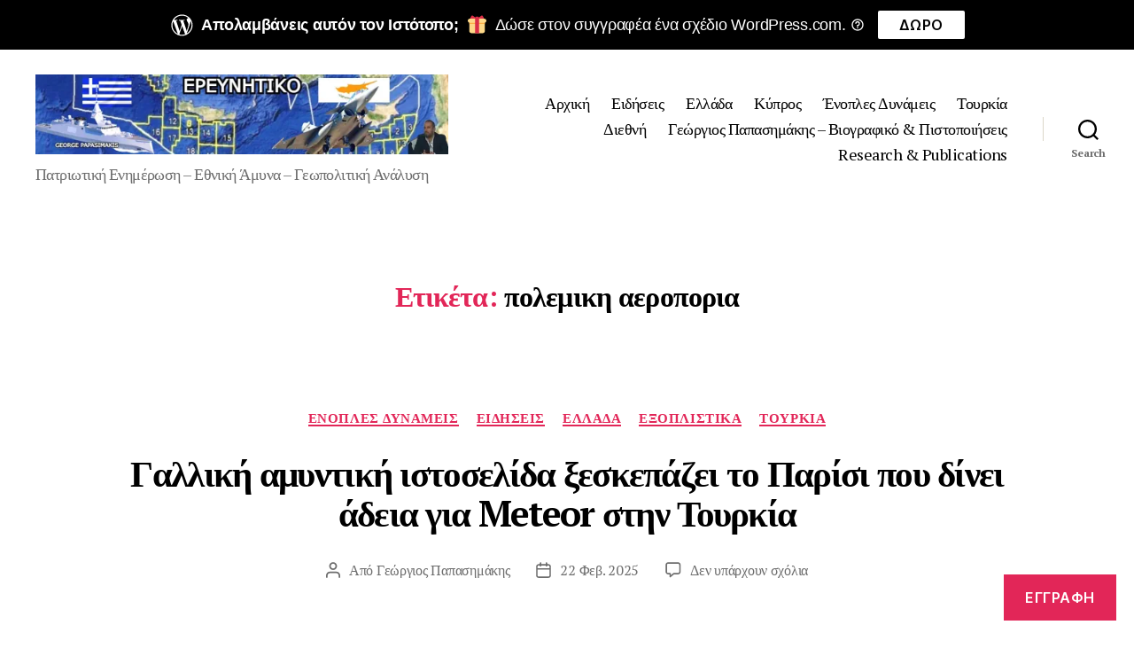

--- FILE ---
content_type: text/html; charset=UTF-8
request_url: https://ereunitiko.com/tag/%CF%80%CE%BF%CE%BB%CE%B5%CE%BC%CE%B9%CE%BA%CE%B7-%CE%B1%CE%B5%CF%81%CE%BF%CF%80%CE%BF%CF%81%CE%B9%CE%B1/
body_size: 40964
content:
<!DOCTYPE html>

<html class="no-js" lang="el-GR">

	<head>

		<meta charset="UTF-8">
		<meta name="viewport" content="width=device-width, initial-scale=1.0">

		<link rel="profile" href="https://gmpg.org/xfn/11">

		<title>πολεμικη αεροπορια – Ereunitiko</title>
<script type="text/javascript">
  WebFontConfig = {"google":{"families":["PT+Serif:r,i,b,bi:latin,latin-ext"]},"api_url":"https:\/\/fonts-api.wp.com\/css"};
  (function() {
    var wf = document.createElement('script');
    wf.src = '/wp-content/plugins/custom-fonts/js/webfont.js';
    wf.type = 'text/javascript';
    wf.async = 'true';
    var s = document.getElementsByTagName('script')[0];
    s.parentNode.insertBefore(wf, s);
	})();
</script><style id="jetpack-custom-fonts-css">.wf-active html, .wf-active body{font-family:"PT Serif",serif}.wf-active input, .wf-active textarea{font-family:"PT Serif",serif}.wf-active .entry-content, .wf-active .entry-content p, .wf-active .entry-content ol, .wf-active .entry-content ul, .wf-active .entry-content dl, .wf-active .entry-content dt, .wf-active .entry-content cite{font-family:"PT Serif",serif}.wf-active .entry-content .wp-block-jetpack-contact-form, .wf-active .entry-content .wp-block-jetpack-button button, .wf-active .widget_text p, .wf-active .widget_text ol, .wf-active .widget_text ul, .wf-active .widget_text dl, .wf-active .widget_text dt, .wf-active .widget-content .rssSummary{font-family:"PT Serif",serif}</style>
<meta name='robots' content='max-image-preview:large' />

<!-- Async WordPress.com Remote Login -->
<script id="wpcom_remote_login_js">
var wpcom_remote_login_extra_auth = '';
function wpcom_remote_login_remove_dom_node_id( element_id ) {
	var dom_node = document.getElementById( element_id );
	if ( dom_node ) { dom_node.parentNode.removeChild( dom_node ); }
}
function wpcom_remote_login_remove_dom_node_classes( class_name ) {
	var dom_nodes = document.querySelectorAll( '.' + class_name );
	for ( var i = 0; i < dom_nodes.length; i++ ) {
		dom_nodes[ i ].parentNode.removeChild( dom_nodes[ i ] );
	}
}
function wpcom_remote_login_final_cleanup() {
	wpcom_remote_login_remove_dom_node_classes( "wpcom_remote_login_msg" );
	wpcom_remote_login_remove_dom_node_id( "wpcom_remote_login_key" );
	wpcom_remote_login_remove_dom_node_id( "wpcom_remote_login_validate" );
	wpcom_remote_login_remove_dom_node_id( "wpcom_remote_login_js" );
	wpcom_remote_login_remove_dom_node_id( "wpcom_request_access_iframe" );
	wpcom_remote_login_remove_dom_node_id( "wpcom_request_access_styles" );
}

// Watch for messages back from the remote login
window.addEventListener( "message", function( e ) {
	if ( e.origin === "https://r-login.wordpress.com" ) {
		var data = {};
		try {
			data = JSON.parse( e.data );
		} catch( e ) {
			wpcom_remote_login_final_cleanup();
			return;
		}

		if ( data.msg === 'LOGIN' ) {
			// Clean up the login check iframe
			wpcom_remote_login_remove_dom_node_id( "wpcom_remote_login_key" );

			var id_regex = new RegExp( /^[0-9]+$/ );
			var token_regex = new RegExp( /^.*|.*|.*$/ );
			if (
				token_regex.test( data.token )
				&& id_regex.test( data.wpcomid )
			) {
				// We have everything we need to ask for a login
				var script = document.createElement( "script" );
				script.setAttribute( "id", "wpcom_remote_login_validate" );
				script.src = '/remote-login.php?wpcom_remote_login=validate'
					+ '&wpcomid=' + data.wpcomid
					+ '&token=' + encodeURIComponent( data.token )
					+ '&host=' + window.location.protocol
					+ '//' + window.location.hostname
					+ '&postid=16354'
					+ '&is_singular=';
				document.body.appendChild( script );
			}

			return;
		}

		// Safari ITP, not logged in, so redirect
		if ( data.msg === 'LOGIN-REDIRECT' ) {
			window.location = 'https://wordpress.com/log-in?redirect_to=' + window.location.href;
			return;
		}

		// Safari ITP, storage access failed, remove the request
		if ( data.msg === 'LOGIN-REMOVE' ) {
			var css_zap = 'html { -webkit-transition: margin-top 1s; transition: margin-top 1s; } /* 9001 */ html { margin-top: 0 !important; } * html body { margin-top: 0 !important; } @media screen and ( max-width: 782px ) { html { margin-top: 0 !important; } * html body { margin-top: 0 !important; } }';
			var style_zap = document.createElement( 'style' );
			style_zap.type = 'text/css';
			style_zap.appendChild( document.createTextNode( css_zap ) );
			document.body.appendChild( style_zap );

			var e = document.getElementById( 'wpcom_request_access_iframe' );
			e.parentNode.removeChild( e );

			document.cookie = 'wordpress_com_login_access=denied; path=/; max-age=31536000';

			return;
		}

		// Safari ITP
		if ( data.msg === 'REQUEST_ACCESS' ) {
			console.log( 'request access: safari' );

			// Check ITP iframe enable/disable knob
			if ( wpcom_remote_login_extra_auth !== 'safari_itp_iframe' ) {
				return;
			}

			// If we are in a "private window" there is no ITP.
			var private_window = false;
			try {
				var opendb = window.openDatabase( null, null, null, null );
			} catch( e ) {
				private_window = true;
			}

			if ( private_window ) {
				console.log( 'private window' );
				return;
			}

			var iframe = document.createElement( 'iframe' );
			iframe.id = 'wpcom_request_access_iframe';
			iframe.setAttribute( 'scrolling', 'no' );
			iframe.setAttribute( 'sandbox', 'allow-storage-access-by-user-activation allow-scripts allow-same-origin allow-top-navigation-by-user-activation' );
			iframe.src = 'https://r-login.wordpress.com/remote-login.php?wpcom_remote_login=request_access&origin=' + encodeURIComponent( data.origin ) + '&wpcomid=' + encodeURIComponent( data.wpcomid );

			var css = 'html { -webkit-transition: margin-top 1s; transition: margin-top 1s; } /* 9001 */ html { margin-top: 46px !important; } * html body { margin-top: 46px !important; } @media screen and ( max-width: 660px ) { html { margin-top: 71px !important; } * html body { margin-top: 71px !important; } #wpcom_request_access_iframe { display: block; height: 71px !important; } } #wpcom_request_access_iframe { border: 0px; height: 46px; position: fixed; top: 0; left: 0; width: 100%; min-width: 100%; z-index: 99999; background: #23282d; } ';

			var style = document.createElement( 'style' );
			style.type = 'text/css';
			style.id = 'wpcom_request_access_styles';
			style.appendChild( document.createTextNode( css ) );
			document.body.appendChild( style );

			document.body.appendChild( iframe );
		}

		if ( data.msg === 'DONE' ) {
			wpcom_remote_login_final_cleanup();
		}
	}
}, false );

// Inject the remote login iframe after the page has had a chance to load
// more critical resources
window.addEventListener( "DOMContentLoaded", function( e ) {
	var iframe = document.createElement( "iframe" );
	iframe.style.display = "none";
	iframe.setAttribute( "scrolling", "no" );
	iframe.setAttribute( "id", "wpcom_remote_login_key" );
	iframe.src = "https://r-login.wordpress.com/remote-login.php"
		+ "?wpcom_remote_login=key"
		+ "&origin=aHR0cHM6Ly9lcmV1bml0aWtvLmNvbQ%3D%3D"
		+ "&wpcomid=185154597"
		+ "&time=" + Math.floor( Date.now() / 1000 );
	document.body.appendChild( iframe );
}, false );
</script>
<link rel='dns-prefetch' href='//s0.wp.com' />
<link rel="alternate" type="application/rss+xml" title="Ροή RSS &raquo; Ereunitiko" href="https://ereunitiko.com/feed/" />
<link rel="alternate" type="application/rss+xml" title="Κανάλι σχολίων &raquo; Ereunitiko" href="https://ereunitiko.com/comments/feed/" />
<link rel="alternate" type="application/rss+xml" title="Κανάλι ετικέτας πολεμικη αεροπορια &raquo; Ereunitiko" href="https://ereunitiko.com/tag/%cf%80%ce%bf%ce%bb%ce%b5%ce%bc%ce%b9%ce%ba%ce%b7-%ce%b1%ce%b5%cf%81%ce%bf%cf%80%ce%bf%cf%81%ce%b9%ce%b1/feed/" />
	<script type="text/javascript">
		/* <![CDATA[ */
		function addLoadEvent(func) {
			var oldonload = window.onload;
			if (typeof window.onload != 'function') {
				window.onload = func;
			} else {
				window.onload = function () {
					oldonload();
					func();
				}
			}
		}
		/* ]]> */
	</script>
	<link crossorigin='anonymous' rel='stylesheet' id='all-css-0-1' href='/wp-content/mu-plugins/jetpack-plugin/sun/modules/infinite-scroll/infinity.css?m=1753279645i&cssminify=yes' type='text/css' media='all' />
<style id='wp-emoji-styles-inline-css'>

	img.wp-smiley, img.emoji {
		display: inline !important;
		border: none !important;
		box-shadow: none !important;
		height: 1em !important;
		width: 1em !important;
		margin: 0 0.07em !important;
		vertical-align: -0.1em !important;
		background: none !important;
		padding: 0 !important;
	}
/*# sourceURL=wp-emoji-styles-inline-css */
</style>
<link crossorigin='anonymous' rel='stylesheet' id='all-css-2-1' href='/wp-content/plugins/gutenberg-core/v22.2.0/build/styles/block-library/style.css?m=1764855221i&cssminify=yes' type='text/css' media='all' />
<style id='wp-block-library-inline-css'>
.has-text-align-justify {
	text-align:justify;
}
.has-text-align-justify{text-align:justify;}

/*# sourceURL=wp-block-library-inline-css */
</style><style id='wp-block-buttons-inline-css'>
.wp-block-buttons{box-sizing:border-box}.wp-block-buttons.is-vertical{flex-direction:column}.wp-block-buttons.is-vertical>.wp-block-button:last-child{margin-bottom:0}.wp-block-buttons>.wp-block-button{display:inline-block;margin:0}.wp-block-buttons.is-content-justification-left{justify-content:flex-start}.wp-block-buttons.is-content-justification-left.is-vertical{align-items:flex-start}.wp-block-buttons.is-content-justification-center{justify-content:center}.wp-block-buttons.is-content-justification-center.is-vertical{align-items:center}.wp-block-buttons.is-content-justification-right{justify-content:flex-end}.wp-block-buttons.is-content-justification-right.is-vertical{align-items:flex-end}.wp-block-buttons.is-content-justification-space-between{justify-content:space-between}.wp-block-buttons.aligncenter{text-align:center}.wp-block-buttons:not(.is-content-justification-space-between,.is-content-justification-right,.is-content-justification-left,.is-content-justification-center) .wp-block-button.aligncenter{margin-left:auto;margin-right:auto;width:100%}.wp-block-buttons[style*=text-decoration] .wp-block-button,.wp-block-buttons[style*=text-decoration] .wp-block-button__link{text-decoration:inherit}.wp-block-buttons.has-custom-font-size .wp-block-button__link{font-size:inherit}.wp-block-buttons .wp-block-button__link{width:100%}.wp-block-button.aligncenter{text-align:center}
/*# sourceURL=/wp-content/plugins/gutenberg-core/v22.2.0/build/styles/block-library/buttons/style.css */
</style>
<style id='wp-block-paragraph-inline-css'>
.is-small-text{font-size:.875em}.is-regular-text{font-size:1em}.is-large-text{font-size:2.25em}.is-larger-text{font-size:3em}.has-drop-cap:not(:focus):first-letter{float:left;font-size:8.4em;font-style:normal;font-weight:100;line-height:.68;margin:.05em .1em 0 0;text-transform:uppercase}body.rtl .has-drop-cap:not(:focus):first-letter{float:none;margin-left:.1em}p.has-drop-cap.has-background{overflow:hidden}:root :where(p.has-background){padding:1.25em 2.375em}:where(p.has-text-color:not(.has-link-color)) a{color:inherit}p.has-text-align-left[style*="writing-mode:vertical-lr"],p.has-text-align-right[style*="writing-mode:vertical-rl"]{rotate:180deg}
/*# sourceURL=/wp-content/plugins/gutenberg-core/v22.2.0/build/styles/block-library/paragraph/style.css */
</style>
<style id='wp-block-button-inline-css'>
.wp-block-button__link{align-content:center;box-sizing:border-box;cursor:pointer;display:inline-block;height:100%;text-align:center;word-break:break-word}.wp-block-button__link.aligncenter{text-align:center}.wp-block-button__link.alignright{text-align:right}:where(.wp-block-button__link){border-radius:9999px;box-shadow:none;padding:calc(.667em + 2px) calc(1.333em + 2px);text-decoration:none}.wp-block-button[style*=text-decoration] .wp-block-button__link{text-decoration:inherit}.wp-block-buttons>.wp-block-button.has-custom-width{max-width:none}.wp-block-buttons>.wp-block-button.has-custom-width .wp-block-button__link{width:100%}.wp-block-buttons>.wp-block-button.has-custom-font-size .wp-block-button__link{font-size:inherit}.wp-block-buttons>.wp-block-button.wp-block-button__width-25{width:calc(25% - var(--wp--style--block-gap, .5em)*.75)}.wp-block-buttons>.wp-block-button.wp-block-button__width-50{width:calc(50% - var(--wp--style--block-gap, .5em)*.5)}.wp-block-buttons>.wp-block-button.wp-block-button__width-75{width:calc(75% - var(--wp--style--block-gap, .5em)*.25)}.wp-block-buttons>.wp-block-button.wp-block-button__width-100{flex-basis:100%;width:100%}.wp-block-buttons.is-vertical>.wp-block-button.wp-block-button__width-25{width:25%}.wp-block-buttons.is-vertical>.wp-block-button.wp-block-button__width-50{width:50%}.wp-block-buttons.is-vertical>.wp-block-button.wp-block-button__width-75{width:75%}.wp-block-button.is-style-squared,.wp-block-button__link.wp-block-button.is-style-squared{border-radius:0}.wp-block-button.no-border-radius,.wp-block-button__link.no-border-radius{border-radius:0!important}:root :where(.wp-block-button .wp-block-button__link.is-style-outline),:root :where(.wp-block-button.is-style-outline>.wp-block-button__link){border:2px solid;padding:.667em 1.333em}:root :where(.wp-block-button .wp-block-button__link.is-style-outline:not(.has-text-color)),:root :where(.wp-block-button.is-style-outline>.wp-block-button__link:not(.has-text-color)){color:currentColor}:root :where(.wp-block-button .wp-block-button__link.is-style-outline:not(.has-background)),:root :where(.wp-block-button.is-style-outline>.wp-block-button__link:not(.has-background)){background-color:initial;background-image:none}
/*# sourceURL=/wp-content/plugins/gutenberg-core/v22.2.0/build/styles/block-library/button/style.css */
</style>
<style id='global-styles-inline-css'>
:root{--wp--preset--aspect-ratio--square: 1;--wp--preset--aspect-ratio--4-3: 4/3;--wp--preset--aspect-ratio--3-4: 3/4;--wp--preset--aspect-ratio--3-2: 3/2;--wp--preset--aspect-ratio--2-3: 2/3;--wp--preset--aspect-ratio--16-9: 16/9;--wp--preset--aspect-ratio--9-16: 9/16;--wp--preset--color--black: #000000;--wp--preset--color--cyan-bluish-gray: #abb8c3;--wp--preset--color--white: #ffffff;--wp--preset--color--pale-pink: #f78da7;--wp--preset--color--vivid-red: #cf2e2e;--wp--preset--color--luminous-vivid-orange: #ff6900;--wp--preset--color--luminous-vivid-amber: #fcb900;--wp--preset--color--light-green-cyan: #7bdcb5;--wp--preset--color--vivid-green-cyan: #00d084;--wp--preset--color--pale-cyan-blue: #8ed1fc;--wp--preset--color--vivid-cyan-blue: #0693e3;--wp--preset--color--vivid-purple: #9b51e0;--wp--preset--color--accent: #e22658;--wp--preset--color--primary: #000000;--wp--preset--color--secondary: #6d6d6d;--wp--preset--color--subtle-background: #dbdbdb;--wp--preset--color--background: #ffffff;--wp--preset--gradient--vivid-cyan-blue-to-vivid-purple: linear-gradient(135deg,rgb(6,147,227) 0%,rgb(155,81,224) 100%);--wp--preset--gradient--light-green-cyan-to-vivid-green-cyan: linear-gradient(135deg,rgb(122,220,180) 0%,rgb(0,208,130) 100%);--wp--preset--gradient--luminous-vivid-amber-to-luminous-vivid-orange: linear-gradient(135deg,rgb(252,185,0) 0%,rgb(255,105,0) 100%);--wp--preset--gradient--luminous-vivid-orange-to-vivid-red: linear-gradient(135deg,rgb(255,105,0) 0%,rgb(207,46,46) 100%);--wp--preset--gradient--very-light-gray-to-cyan-bluish-gray: linear-gradient(135deg,rgb(238,238,238) 0%,rgb(169,184,195) 100%);--wp--preset--gradient--cool-to-warm-spectrum: linear-gradient(135deg,rgb(74,234,220) 0%,rgb(151,120,209) 20%,rgb(207,42,186) 40%,rgb(238,44,130) 60%,rgb(251,105,98) 80%,rgb(254,248,76) 100%);--wp--preset--gradient--blush-light-purple: linear-gradient(135deg,rgb(255,206,236) 0%,rgb(152,150,240) 100%);--wp--preset--gradient--blush-bordeaux: linear-gradient(135deg,rgb(254,205,165) 0%,rgb(254,45,45) 50%,rgb(107,0,62) 100%);--wp--preset--gradient--luminous-dusk: linear-gradient(135deg,rgb(255,203,112) 0%,rgb(199,81,192) 50%,rgb(65,88,208) 100%);--wp--preset--gradient--pale-ocean: linear-gradient(135deg,rgb(255,245,203) 0%,rgb(182,227,212) 50%,rgb(51,167,181) 100%);--wp--preset--gradient--electric-grass: linear-gradient(135deg,rgb(202,248,128) 0%,rgb(113,206,126) 100%);--wp--preset--gradient--midnight: linear-gradient(135deg,rgb(2,3,129) 0%,rgb(40,116,252) 100%);--wp--preset--font-size--small: 18px;--wp--preset--font-size--medium: 20px;--wp--preset--font-size--large: 26.25px;--wp--preset--font-size--x-large: 42px;--wp--preset--font-size--normal: 21px;--wp--preset--font-size--larger: 32px;--wp--preset--font-family--albert-sans: 'Albert Sans', sans-serif;--wp--preset--font-family--alegreya: Alegreya, serif;--wp--preset--font-family--arvo: Arvo, serif;--wp--preset--font-family--bodoni-moda: 'Bodoni Moda', serif;--wp--preset--font-family--bricolage-grotesque: 'Bricolage Grotesque', sans-serif;--wp--preset--font-family--cabin: Cabin, sans-serif;--wp--preset--font-family--chivo: Chivo, sans-serif;--wp--preset--font-family--commissioner: Commissioner, sans-serif;--wp--preset--font-family--cormorant: Cormorant, serif;--wp--preset--font-family--courier-prime: 'Courier Prime', monospace;--wp--preset--font-family--crimson-pro: 'Crimson Pro', serif;--wp--preset--font-family--dm-mono: 'DM Mono', monospace;--wp--preset--font-family--dm-sans: 'DM Sans', sans-serif;--wp--preset--font-family--dm-serif-display: 'DM Serif Display', serif;--wp--preset--font-family--domine: Domine, serif;--wp--preset--font-family--eb-garamond: 'EB Garamond', serif;--wp--preset--font-family--epilogue: Epilogue, sans-serif;--wp--preset--font-family--fahkwang: Fahkwang, sans-serif;--wp--preset--font-family--figtree: Figtree, sans-serif;--wp--preset--font-family--fira-sans: 'Fira Sans', sans-serif;--wp--preset--font-family--fjalla-one: 'Fjalla One', sans-serif;--wp--preset--font-family--fraunces: Fraunces, serif;--wp--preset--font-family--gabarito: Gabarito, system-ui;--wp--preset--font-family--ibm-plex-mono: 'IBM Plex Mono', monospace;--wp--preset--font-family--ibm-plex-sans: 'IBM Plex Sans', sans-serif;--wp--preset--font-family--ibarra-real-nova: 'Ibarra Real Nova', serif;--wp--preset--font-family--instrument-serif: 'Instrument Serif', serif;--wp--preset--font-family--inter: Inter, sans-serif;--wp--preset--font-family--josefin-sans: 'Josefin Sans', sans-serif;--wp--preset--font-family--jost: Jost, sans-serif;--wp--preset--font-family--libre-baskerville: 'Libre Baskerville', serif;--wp--preset--font-family--libre-franklin: 'Libre Franklin', sans-serif;--wp--preset--font-family--literata: Literata, serif;--wp--preset--font-family--lora: Lora, serif;--wp--preset--font-family--merriweather: Merriweather, serif;--wp--preset--font-family--montserrat: Montserrat, sans-serif;--wp--preset--font-family--newsreader: Newsreader, serif;--wp--preset--font-family--noto-sans-mono: 'Noto Sans Mono', sans-serif;--wp--preset--font-family--nunito: Nunito, sans-serif;--wp--preset--font-family--open-sans: 'Open Sans', sans-serif;--wp--preset--font-family--overpass: Overpass, sans-serif;--wp--preset--font-family--pt-serif: 'PT Serif', serif;--wp--preset--font-family--petrona: Petrona, serif;--wp--preset--font-family--piazzolla: Piazzolla, serif;--wp--preset--font-family--playfair-display: 'Playfair Display', serif;--wp--preset--font-family--plus-jakarta-sans: 'Plus Jakarta Sans', sans-serif;--wp--preset--font-family--poppins: Poppins, sans-serif;--wp--preset--font-family--raleway: Raleway, sans-serif;--wp--preset--font-family--roboto: Roboto, sans-serif;--wp--preset--font-family--roboto-slab: 'Roboto Slab', serif;--wp--preset--font-family--rubik: Rubik, sans-serif;--wp--preset--font-family--rufina: Rufina, serif;--wp--preset--font-family--sora: Sora, sans-serif;--wp--preset--font-family--source-sans-3: 'Source Sans 3', sans-serif;--wp--preset--font-family--source-serif-4: 'Source Serif 4', serif;--wp--preset--font-family--space-mono: 'Space Mono', monospace;--wp--preset--font-family--syne: Syne, sans-serif;--wp--preset--font-family--texturina: Texturina, serif;--wp--preset--font-family--urbanist: Urbanist, sans-serif;--wp--preset--font-family--work-sans: 'Work Sans', sans-serif;--wp--preset--spacing--20: 0.44rem;--wp--preset--spacing--30: 0.67rem;--wp--preset--spacing--40: 1rem;--wp--preset--spacing--50: 1.5rem;--wp--preset--spacing--60: 2.25rem;--wp--preset--spacing--70: 3.38rem;--wp--preset--spacing--80: 5.06rem;--wp--preset--shadow--natural: 6px 6px 9px rgba(0, 0, 0, 0.2);--wp--preset--shadow--deep: 12px 12px 50px rgba(0, 0, 0, 0.4);--wp--preset--shadow--sharp: 6px 6px 0px rgba(0, 0, 0, 0.2);--wp--preset--shadow--outlined: 6px 6px 0px -3px rgb(255, 255, 255), 6px 6px rgb(0, 0, 0);--wp--preset--shadow--crisp: 6px 6px 0px rgb(0, 0, 0);}:where(.is-layout-flex){gap: 0.5em;}:where(.is-layout-grid){gap: 0.5em;}body .is-layout-flex{display: flex;}.is-layout-flex{flex-wrap: wrap;align-items: center;}.is-layout-flex > :is(*, div){margin: 0;}body .is-layout-grid{display: grid;}.is-layout-grid > :is(*, div){margin: 0;}:where(.wp-block-columns.is-layout-flex){gap: 2em;}:where(.wp-block-columns.is-layout-grid){gap: 2em;}:where(.wp-block-post-template.is-layout-flex){gap: 1.25em;}:where(.wp-block-post-template.is-layout-grid){gap: 1.25em;}.has-black-color{color: var(--wp--preset--color--black) !important;}.has-cyan-bluish-gray-color{color: var(--wp--preset--color--cyan-bluish-gray) !important;}.has-white-color{color: var(--wp--preset--color--white) !important;}.has-pale-pink-color{color: var(--wp--preset--color--pale-pink) !important;}.has-vivid-red-color{color: var(--wp--preset--color--vivid-red) !important;}.has-luminous-vivid-orange-color{color: var(--wp--preset--color--luminous-vivid-orange) !important;}.has-luminous-vivid-amber-color{color: var(--wp--preset--color--luminous-vivid-amber) !important;}.has-light-green-cyan-color{color: var(--wp--preset--color--light-green-cyan) !important;}.has-vivid-green-cyan-color{color: var(--wp--preset--color--vivid-green-cyan) !important;}.has-pale-cyan-blue-color{color: var(--wp--preset--color--pale-cyan-blue) !important;}.has-vivid-cyan-blue-color{color: var(--wp--preset--color--vivid-cyan-blue) !important;}.has-vivid-purple-color{color: var(--wp--preset--color--vivid-purple) !important;}.has-black-background-color{background-color: var(--wp--preset--color--black) !important;}.has-cyan-bluish-gray-background-color{background-color: var(--wp--preset--color--cyan-bluish-gray) !important;}.has-white-background-color{background-color: var(--wp--preset--color--white) !important;}.has-pale-pink-background-color{background-color: var(--wp--preset--color--pale-pink) !important;}.has-vivid-red-background-color{background-color: var(--wp--preset--color--vivid-red) !important;}.has-luminous-vivid-orange-background-color{background-color: var(--wp--preset--color--luminous-vivid-orange) !important;}.has-luminous-vivid-amber-background-color{background-color: var(--wp--preset--color--luminous-vivid-amber) !important;}.has-light-green-cyan-background-color{background-color: var(--wp--preset--color--light-green-cyan) !important;}.has-vivid-green-cyan-background-color{background-color: var(--wp--preset--color--vivid-green-cyan) !important;}.has-pale-cyan-blue-background-color{background-color: var(--wp--preset--color--pale-cyan-blue) !important;}.has-vivid-cyan-blue-background-color{background-color: var(--wp--preset--color--vivid-cyan-blue) !important;}.has-vivid-purple-background-color{background-color: var(--wp--preset--color--vivid-purple) !important;}.has-black-border-color{border-color: var(--wp--preset--color--black) !important;}.has-cyan-bluish-gray-border-color{border-color: var(--wp--preset--color--cyan-bluish-gray) !important;}.has-white-border-color{border-color: var(--wp--preset--color--white) !important;}.has-pale-pink-border-color{border-color: var(--wp--preset--color--pale-pink) !important;}.has-vivid-red-border-color{border-color: var(--wp--preset--color--vivid-red) !important;}.has-luminous-vivid-orange-border-color{border-color: var(--wp--preset--color--luminous-vivid-orange) !important;}.has-luminous-vivid-amber-border-color{border-color: var(--wp--preset--color--luminous-vivid-amber) !important;}.has-light-green-cyan-border-color{border-color: var(--wp--preset--color--light-green-cyan) !important;}.has-vivid-green-cyan-border-color{border-color: var(--wp--preset--color--vivid-green-cyan) !important;}.has-pale-cyan-blue-border-color{border-color: var(--wp--preset--color--pale-cyan-blue) !important;}.has-vivid-cyan-blue-border-color{border-color: var(--wp--preset--color--vivid-cyan-blue) !important;}.has-vivid-purple-border-color{border-color: var(--wp--preset--color--vivid-purple) !important;}.has-vivid-cyan-blue-to-vivid-purple-gradient-background{background: var(--wp--preset--gradient--vivid-cyan-blue-to-vivid-purple) !important;}.has-light-green-cyan-to-vivid-green-cyan-gradient-background{background: var(--wp--preset--gradient--light-green-cyan-to-vivid-green-cyan) !important;}.has-luminous-vivid-amber-to-luminous-vivid-orange-gradient-background{background: var(--wp--preset--gradient--luminous-vivid-amber-to-luminous-vivid-orange) !important;}.has-luminous-vivid-orange-to-vivid-red-gradient-background{background: var(--wp--preset--gradient--luminous-vivid-orange-to-vivid-red) !important;}.has-very-light-gray-to-cyan-bluish-gray-gradient-background{background: var(--wp--preset--gradient--very-light-gray-to-cyan-bluish-gray) !important;}.has-cool-to-warm-spectrum-gradient-background{background: var(--wp--preset--gradient--cool-to-warm-spectrum) !important;}.has-blush-light-purple-gradient-background{background: var(--wp--preset--gradient--blush-light-purple) !important;}.has-blush-bordeaux-gradient-background{background: var(--wp--preset--gradient--blush-bordeaux) !important;}.has-luminous-dusk-gradient-background{background: var(--wp--preset--gradient--luminous-dusk) !important;}.has-pale-ocean-gradient-background{background: var(--wp--preset--gradient--pale-ocean) !important;}.has-electric-grass-gradient-background{background: var(--wp--preset--gradient--electric-grass) !important;}.has-midnight-gradient-background{background: var(--wp--preset--gradient--midnight) !important;}.has-small-font-size{font-size: var(--wp--preset--font-size--small) !important;}.has-medium-font-size{font-size: var(--wp--preset--font-size--medium) !important;}.has-large-font-size{font-size: var(--wp--preset--font-size--large) !important;}.has-x-large-font-size{font-size: var(--wp--preset--font-size--x-large) !important;}.has-albert-sans-font-family{font-family: var(--wp--preset--font-family--albert-sans) !important;}.has-alegreya-font-family{font-family: var(--wp--preset--font-family--alegreya) !important;}.has-arvo-font-family{font-family: var(--wp--preset--font-family--arvo) !important;}.has-bodoni-moda-font-family{font-family: var(--wp--preset--font-family--bodoni-moda) !important;}.has-bricolage-grotesque-font-family{font-family: var(--wp--preset--font-family--bricolage-grotesque) !important;}.has-cabin-font-family{font-family: var(--wp--preset--font-family--cabin) !important;}.has-chivo-font-family{font-family: var(--wp--preset--font-family--chivo) !important;}.has-commissioner-font-family{font-family: var(--wp--preset--font-family--commissioner) !important;}.has-cormorant-font-family{font-family: var(--wp--preset--font-family--cormorant) !important;}.has-courier-prime-font-family{font-family: var(--wp--preset--font-family--courier-prime) !important;}.has-crimson-pro-font-family{font-family: var(--wp--preset--font-family--crimson-pro) !important;}.has-dm-mono-font-family{font-family: var(--wp--preset--font-family--dm-mono) !important;}.has-dm-sans-font-family{font-family: var(--wp--preset--font-family--dm-sans) !important;}.has-dm-serif-display-font-family{font-family: var(--wp--preset--font-family--dm-serif-display) !important;}.has-domine-font-family{font-family: var(--wp--preset--font-family--domine) !important;}.has-eb-garamond-font-family{font-family: var(--wp--preset--font-family--eb-garamond) !important;}.has-epilogue-font-family{font-family: var(--wp--preset--font-family--epilogue) !important;}.has-fahkwang-font-family{font-family: var(--wp--preset--font-family--fahkwang) !important;}.has-figtree-font-family{font-family: var(--wp--preset--font-family--figtree) !important;}.has-fira-sans-font-family{font-family: var(--wp--preset--font-family--fira-sans) !important;}.has-fjalla-one-font-family{font-family: var(--wp--preset--font-family--fjalla-one) !important;}.has-fraunces-font-family{font-family: var(--wp--preset--font-family--fraunces) !important;}.has-gabarito-font-family{font-family: var(--wp--preset--font-family--gabarito) !important;}.has-ibm-plex-mono-font-family{font-family: var(--wp--preset--font-family--ibm-plex-mono) !important;}.has-ibm-plex-sans-font-family{font-family: var(--wp--preset--font-family--ibm-plex-sans) !important;}.has-ibarra-real-nova-font-family{font-family: var(--wp--preset--font-family--ibarra-real-nova) !important;}.has-instrument-serif-font-family{font-family: var(--wp--preset--font-family--instrument-serif) !important;}.has-inter-font-family{font-family: var(--wp--preset--font-family--inter) !important;}.has-josefin-sans-font-family{font-family: var(--wp--preset--font-family--josefin-sans) !important;}.has-jost-font-family{font-family: var(--wp--preset--font-family--jost) !important;}.has-libre-baskerville-font-family{font-family: var(--wp--preset--font-family--libre-baskerville) !important;}.has-libre-franklin-font-family{font-family: var(--wp--preset--font-family--libre-franklin) !important;}.has-literata-font-family{font-family: var(--wp--preset--font-family--literata) !important;}.has-lora-font-family{font-family: var(--wp--preset--font-family--lora) !important;}.has-merriweather-font-family{font-family: var(--wp--preset--font-family--merriweather) !important;}.has-montserrat-font-family{font-family: var(--wp--preset--font-family--montserrat) !important;}.has-newsreader-font-family{font-family: var(--wp--preset--font-family--newsreader) !important;}.has-noto-sans-mono-font-family{font-family: var(--wp--preset--font-family--noto-sans-mono) !important;}.has-nunito-font-family{font-family: var(--wp--preset--font-family--nunito) !important;}.has-open-sans-font-family{font-family: var(--wp--preset--font-family--open-sans) !important;}.has-overpass-font-family{font-family: var(--wp--preset--font-family--overpass) !important;}.has-pt-serif-font-family{font-family: var(--wp--preset--font-family--pt-serif) !important;}.has-petrona-font-family{font-family: var(--wp--preset--font-family--petrona) !important;}.has-piazzolla-font-family{font-family: var(--wp--preset--font-family--piazzolla) !important;}.has-playfair-display-font-family{font-family: var(--wp--preset--font-family--playfair-display) !important;}.has-plus-jakarta-sans-font-family{font-family: var(--wp--preset--font-family--plus-jakarta-sans) !important;}.has-poppins-font-family{font-family: var(--wp--preset--font-family--poppins) !important;}.has-raleway-font-family{font-family: var(--wp--preset--font-family--raleway) !important;}.has-roboto-font-family{font-family: var(--wp--preset--font-family--roboto) !important;}.has-roboto-slab-font-family{font-family: var(--wp--preset--font-family--roboto-slab) !important;}.has-rubik-font-family{font-family: var(--wp--preset--font-family--rubik) !important;}.has-rufina-font-family{font-family: var(--wp--preset--font-family--rufina) !important;}.has-sora-font-family{font-family: var(--wp--preset--font-family--sora) !important;}.has-source-sans-3-font-family{font-family: var(--wp--preset--font-family--source-sans-3) !important;}.has-source-serif-4-font-family{font-family: var(--wp--preset--font-family--source-serif-4) !important;}.has-space-mono-font-family{font-family: var(--wp--preset--font-family--space-mono) !important;}.has-syne-font-family{font-family: var(--wp--preset--font-family--syne) !important;}.has-texturina-font-family{font-family: var(--wp--preset--font-family--texturina) !important;}.has-urbanist-font-family{font-family: var(--wp--preset--font-family--urbanist) !important;}.has-work-sans-font-family{font-family: var(--wp--preset--font-family--work-sans) !important;}
/*# sourceURL=global-styles-inline-css */
</style>

<style id='classic-theme-styles-inline-css'>
/*! This file is auto-generated */
.wp-block-button__link{color:#fff;background-color:#32373c;border-radius:9999px;box-shadow:none;text-decoration:none;padding:calc(.667em + 2px) calc(1.333em + 2px);font-size:1.125em}.wp-block-file__button{background:#32373c;color:#fff;text-decoration:none}
/*# sourceURL=/wp-includes/css/classic-themes.min.css */
</style>
<link crossorigin='anonymous' rel='stylesheet' id='all-css-4-1' href='/_static/??-eJx9kEtuAjEMQC9UjzVA6WyqniXJGAjESRQ7jLh9jagoUgsby5/3nMi4VAglK2XFmvo+ZsFQfCrhJLgaxmkYQSLXRNDoPGxwjqJ3AkQviYYg8oYPi7jD765G1ufq9EowzdFRIjbslbZUc8D72kgELHLsDHowUV55R9LqwumnRukZucw9kVjuJbRYNZZ8rzzBLhWnMe/Bd9WSn0/+vHv7DtbuURdrXG4R/z/KM9qJkNqhRHBnKETD29X+4s/xY/u+nqbVenv8BktLoIc=&cssminify=yes' type='text/css' media='all' />
<style id='twentytwenty-style-inline-css'>
.color-accent,.color-accent-hover:hover,.color-accent-hover:focus,:root .has-accent-color,.has-drop-cap:not(:focus):first-letter,.wp-block-button.is-style-outline,a { color: #e22658; }blockquote,.border-color-accent,.border-color-accent-hover:hover,.border-color-accent-hover:focus { border-color: #e22658; }button,.button,.faux-button,.wp-block-button__link,.wp-block-file .wp-block-file__button,input[type="button"],input[type="reset"],input[type="submit"],.bg-accent,.bg-accent-hover:hover,.bg-accent-hover:focus,:root .has-accent-background-color,.comment-reply-link { background-color: #e22658; }.fill-children-accent,.fill-children-accent * { fill: #e22658; }:root .has-background-color,button,.button,.faux-button,.wp-block-button__link,.wp-block-file__button,input[type="button"],input[type="reset"],input[type="submit"],.wp-block-button,.comment-reply-link,.has-background.has-primary-background-color:not(.has-text-color),.has-background.has-primary-background-color *:not(.has-text-color),.has-background.has-accent-background-color:not(.has-text-color),.has-background.has-accent-background-color *:not(.has-text-color) { color: #ffffff; }:root .has-background-background-color { background-color: #ffffff; }body,.entry-title a,:root .has-primary-color { color: #000000; }:root .has-primary-background-color { background-color: #000000; }cite,figcaption,.wp-caption-text,.post-meta,.entry-content .wp-block-archives li,.entry-content .wp-block-categories li,.entry-content .wp-block-latest-posts li,.wp-block-latest-comments__comment-date,.wp-block-latest-posts__post-date,.wp-block-embed figcaption,.wp-block-image figcaption,.wp-block-pullquote cite,.comment-metadata,.comment-respond .comment-notes,.comment-respond .logged-in-as,.pagination .dots,.entry-content hr:not(.has-background),hr.styled-separator,:root .has-secondary-color { color: #6d6d6d; }:root .has-secondary-background-color { background-color: #6d6d6d; }pre,fieldset,input,textarea,table,table *,hr { border-color: #dbdbdb; }caption,code,code,kbd,samp,.wp-block-table.is-style-stripes tbody tr:nth-child(odd),:root .has-subtle-background-background-color { background-color: #dbdbdb; }.wp-block-table.is-style-stripes { border-bottom-color: #dbdbdb; }.wp-block-latest-posts.is-grid li { border-top-color: #dbdbdb; }:root .has-subtle-background-color { color: #dbdbdb; }body:not(.overlay-header) .primary-menu > li > a,body:not(.overlay-header) .primary-menu > li > .icon,.modal-menu a,.footer-menu a, .footer-widgets a:where(:not(.wp-block-button__link)),#site-footer .wp-block-button.is-style-outline,.wp-block-pullquote:before,.singular:not(.overlay-header) .entry-header a,.archive-header a,.header-footer-group .color-accent,.header-footer-group .color-accent-hover:hover { color: #cd2653; }.social-icons a,#site-footer button:not(.toggle),#site-footer .button,#site-footer .faux-button,#site-footer .wp-block-button__link,#site-footer .wp-block-file__button,#site-footer input[type="button"],#site-footer input[type="reset"],#site-footer input[type="submit"] { background-color: #cd2653; }.header-footer-group,body:not(.overlay-header) #site-header .toggle,.menu-modal .toggle { color: #000000; }body:not(.overlay-header) .primary-menu ul { background-color: #000000; }body:not(.overlay-header) .primary-menu > li > ul:after { border-bottom-color: #000000; }body:not(.overlay-header) .primary-menu ul ul:after { border-left-color: #000000; }.site-description,body:not(.overlay-header) .toggle-inner .toggle-text,.widget .post-date,.widget .rss-date,.widget_archive li,.widget_categories li,.widget cite,.widget_pages li,.widget_meta li,.widget_nav_menu li,.powered-by-wordpress,.footer-credits .privacy-policy,.to-the-top,.singular .entry-header .post-meta,.singular:not(.overlay-header) .entry-header .post-meta a { color: #6d6d6d; }.header-footer-group pre,.header-footer-group fieldset,.header-footer-group input,.header-footer-group textarea,.header-footer-group table,.header-footer-group table *,.footer-nav-widgets-wrapper,#site-footer,.menu-modal nav *,.footer-widgets-outer-wrapper,.footer-top { border-color: #dcd7ca; }.header-footer-group table caption,body:not(.overlay-header) .header-inner .toggle-wrapper::before { background-color: #dcd7ca; }
.post-tags { clip: rect(1px, 1px, 1px, 1px); height: 1px; position: absolute; overflow: hidden; width: 1px; }
/*# sourceURL=twentytwenty-style-inline-css */
</style>
<link crossorigin='anonymous' rel='stylesheet' id='print-css-5-1' href='/wp-content/themes/pub/twentytwenty/print.css?m=1732786075i&cssminify=yes' type='text/css' media='print' />
<link crossorigin='anonymous' rel='stylesheet' id='all-css-6-1' href='/_static/??-eJx9jt0KwjAMhV/IGtTN4YX4LF2NtTNtypIy9vbWn4sNwZtwDnzfITBl4zgpJoVYTKbiQxIYULN1j28HKQkiXwuhgN4xolFmEnAcs1XQqerz526dyAYWq29eIJd+xUFIDkRnQjPluvPjLb4ZsSf2NXqo1KL+kzyyIXZWA6dVMTeyYXypl3jede1h352OTTs8AfMNZMw=&cssminify=yes' type='text/css' media='all' />
<style id='jetpack-global-styles-frontend-style-inline-css'>
@import url('https://fonts-api.wp.com/css?family=Chivo:thin,extralight,light,regular,medium,semibold,bold,italic,bolditalic,extrabold,black|Open Sans:thin,extralight,light,regular,medium,semibold,bold,italic,bolditalic,extrabold,black|');:root { --font-headings: Open Sans; --font-base: Chivo; --font-headings-default: -apple-system,BlinkMacSystemFont,"Segoe UI",Roboto,Oxygen-Sans,Ubuntu,Cantarell,"Helvetica Neue",sans-serif; --font-base-default: -apple-system,BlinkMacSystemFont,"Segoe UI",Roboto,Oxygen-Sans,Ubuntu,Cantarell,"Helvetica Neue",sans-serif;}
/*# sourceURL=jetpack-global-styles-frontend-style-inline-css */
</style>
<link crossorigin='anonymous' rel='stylesheet' id='all-css-8-1' href='/wp-content/themes/h4/global.css?m=1420737423i&cssminify=yes' type='text/css' media='all' />
<script id="jetpack-mu-wpcom-settings-js-before">
var JETPACK_MU_WPCOM_SETTINGS = {"assetsUrl":"https://s0.wp.com/wp-content/mu-plugins/jetpack-mu-wpcom-plugin/sun/jetpack_vendor/automattic/jetpack-mu-wpcom/src/build/"};
//# sourceURL=jetpack-mu-wpcom-settings-js-before
</script>
<script crossorigin='anonymous' type='text/javascript'  src='/wp-content/js/rlt-proxy.js?m=1720530689i'></script>
<script id="rlt-proxy-js-after">
	rltInitialize( {"token":null,"iframeOrigins":["https:\/\/widgets.wp.com"]} );
//# sourceURL=rlt-proxy-js-after
</script>
<script crossorigin='anonymous' src="https://s0.wp.com/wp-content/themes/pub/twentytwenty/assets/js/index.js?m=1765388236i&amp;ver=3.0-wpcom" id="twentytwenty-js-js" defer data-wp-strategy="defer"></script>
<link rel="EditURI" type="application/rsd+xml" title="RSD" href="https://ereunitiko953073567.wordpress.com/xmlrpc.php?rsd" />
<meta name="generator" content="WordPress.com" />

<!-- Jetpack Open Graph Tags -->
<meta property="og:type" content="website" />
<meta property="og:title" content="πολεμικη αεροπορια – Ereunitiko" />
<meta property="og:url" content="https://ereunitiko.com/tag/%cf%80%ce%bf%ce%bb%ce%b5%ce%bc%ce%b9%ce%ba%ce%b7-%ce%b1%ce%b5%cf%81%ce%bf%cf%80%ce%bf%cf%81%ce%b9%ce%b1/" />
<meta property="og:site_name" content="Ereunitiko" />
<meta property="og:image" content="https://ereunitiko.com/wp-content/uploads/2025/05/cropped-site-icon-ereunitiko-elliniki-simaia-e-shield.png-1.png?w=200" />
<meta property="og:image:width" content="200" />
<meta property="og:image:height" content="200" />
<meta property="og:image:alt" content="" />
<meta property="og:locale" content="el_GR" />

<!-- End Jetpack Open Graph Tags -->
<link rel="search" type="application/opensearchdescription+xml" href="https://ereunitiko.com/osd.xml" title="Ereunitiko" />
<link rel="search" type="application/opensearchdescription+xml" href="https://s1.wp.com/opensearch.xml" title="WordPress.com" />
<meta name="theme-color" content="#ffffff" />
<script>
document.documentElement.className = document.documentElement.className.replace( 'no-js', 'js' );
//# sourceURL=twentytwenty_no_js_class
</script>
		<style type="text/css">
			.recentcomments a {
				display: inline !important;
				padding: 0 !important;
				margin: 0 !important;
			}

			table.recentcommentsavatartop img.avatar, table.recentcommentsavatarend img.avatar {
				border: 0px;
				margin: 0;
			}

			table.recentcommentsavatartop a, table.recentcommentsavatarend a {
				border: 0px !important;
				background-color: transparent !important;
			}

			td.recentcommentsavatarend, td.recentcommentsavatartop {
				padding: 0px 0px 1px 0px;
				margin: 0px;
			}

			td.recentcommentstextend {
				border: none !important;
				padding: 0px 0px 2px 10px;
			}

			.rtl td.recentcommentstextend {
				padding: 0px 10px 2px 0px;
			}

			td.recentcommentstexttop {
				border: none;
				padding: 0px 0px 0px 10px;
			}

			.rtl td.recentcommentstexttop {
				padding: 0px 10px 0px 0px;
			}
		</style>
		<meta name="description" content="Άρθρα σχετικά με πολεμικη αεροπορια γραμμένα από Γεώργιος Παπασημάκης" />
<style id="custom-background-css">
body.custom-background { background-color: #ffffff; }
</style>
	<link rel="icon" href="https://ereunitiko.com/wp-content/uploads/2025/05/cropped-site-icon-ereunitiko-elliniki-simaia-e-shield.png-1.png?w=32" sizes="32x32" />
<link rel="icon" href="https://ereunitiko.com/wp-content/uploads/2025/05/cropped-site-icon-ereunitiko-elliniki-simaia-e-shield.png-1.png?w=192" sizes="192x192" />
<link rel="apple-touch-icon" href="https://ereunitiko.com/wp-content/uploads/2025/05/cropped-site-icon-ereunitiko-elliniki-simaia-e-shield.png-1.png?w=180" />
<meta name="msapplication-TileImage" content="https://ereunitiko.com/wp-content/uploads/2025/05/cropped-site-icon-ereunitiko-elliniki-simaia-e-shield.png-1.png?w=270" />
			<link rel="stylesheet" id="custom-css-css" type="text/css" href="https://s0.wp.com/?custom-css=1&#038;csblog=cwTat&#038;cscache=6&#038;csrev=118" />
			
	<link crossorigin='anonymous' rel='stylesheet' id='all-css-0-3' href='/wp-content/blog-plugins/gifting-banner/css/gifting-banner.css?m=1704919086i&cssminify=yes' type='text/css' media='all' />
<style id='jetpack-block-button-inline-css'>
.amp-wp-article .wp-block-jetpack-button{color:#fff}.wp-block-jetpack-button.aligncenter,.wp-block-jetpack-button.alignleft,.wp-block-jetpack-button.alignright{display:block}.wp-block-jetpack-button.aligncenter{margin-left:auto;margin-right:auto}.wp-block-jetpack-button.alignleft{margin-right:auto}.wp-block-jetpack-button.alignright{margin-left:auto}.wp-block-jetpack-button{height:fit-content;margin:0;max-width:100%;width:fit-content}.wp-block-jetpack-button.is-style-outline>.wp-block-button__link{background-color:#0000;border:1px solid;color:currentColor}:where(.wp-block-jetpack-button:not(.is-style-outline) button){border:none}.wp-block-jetpack-button .spinner{display:none;fill:currentColor}.wp-block-jetpack-button .spinner svg{display:block}.wp-block-jetpack-button .is-submitting .spinner{display:inline}.wp-block-jetpack-button .is-visually-hidden{clip:rect(0 0 0 0);clip-path:inset(50%);height:1px;overflow:hidden;position:absolute;white-space:nowrap;width:1px}.wp-block-jetpack-button .disable-spinner .spinner{display:none}
/*# sourceURL=/wp-content/mu-plugins/jetpack-plugin/sun/_inc/blocks/button/view.css?minify=false */
</style>
<link crossorigin='anonymous' rel='stylesheet' id='all-css-2-3' href='/_static/??-eJylkMsOgkAMRX9IrMREZWH8FDKUSorzyrQD8e8FIyyNj13vyc1pWhhjgcEreQWXi2hzx16gJ40Gb68Mkv2C6oF8GxKYrMEZVca1fA3JCbQsCrPSoD4RoAh0KXsOfjvNG/h4Z80eobEBbwIycqT0pcCFNlsSQJNCFrJrZwE/+pQttUVnrKV0f5f+OTg3gomjTn8TGJjGWXZx5/J4OFXVrir3/QM3HqnI&cssminify=yes' type='text/css' media='all' />
</head>

	<body class="archive tag tag-7719270 custom-background wp-custom-logo wp-embed-responsive wp-theme-pubtwentytwenty customizer-styles-applied enable-search-modal has-no-pagination showing-comments show-avatars footer-top-visible reduced-spacing jetpack-reblog-enabled tags-hidden">

		<a class="skip-link screen-reader-text" href="#site-content">Skip to the content</a>
		<header id="site-header" class="header-footer-group">

			<div class="header-inner section-inner">

				<div class="header-titles-wrapper">

					
						<button class="toggle search-toggle mobile-search-toggle" data-toggle-target=".search-modal" data-toggle-body-class="showing-search-modal" data-set-focus=".search-modal .search-field" aria-expanded="false">
							<span class="toggle-inner">
								<span class="toggle-icon">
									<svg class="svg-icon" aria-hidden="true" role="img" focusable="false" xmlns="http://www.w3.org/2000/svg" width="23" height="23" viewBox="0 0 23 23"><path d="M38.710696,48.0601792 L43,52.3494831 L41.3494831,54 L37.0601792,49.710696 C35.2632422,51.1481185 32.9839107,52.0076499 30.5038249,52.0076499 C24.7027226,52.0076499 20,47.3049272 20,41.5038249 C20,35.7027226 24.7027226,31 30.5038249,31 C36.3049272,31 41.0076499,35.7027226 41.0076499,41.5038249 C41.0076499,43.9839107 40.1481185,46.2632422 38.710696,48.0601792 Z M36.3875844,47.1716785 C37.8030221,45.7026647 38.6734666,43.7048964 38.6734666,41.5038249 C38.6734666,36.9918565 35.0157934,33.3341833 30.5038249,33.3341833 C25.9918565,33.3341833 22.3341833,36.9918565 22.3341833,41.5038249 C22.3341833,46.0157934 25.9918565,49.6734666 30.5038249,49.6734666 C32.7048964,49.6734666 34.7026647,48.8030221 36.1716785,47.3875844 C36.2023931,47.347638 36.2360451,47.3092237 36.2726343,47.2726343 C36.3092237,47.2360451 36.347638,47.2023931 36.3875844,47.1716785 Z" transform="translate(-20 -31)" /></svg>								</span>
								<span class="toggle-text">Search</span>
							</span>
						</button><!-- .search-toggle -->

					
					<div class="header-titles">

						<div class="site-logo faux-heading"><a href="https://ereunitiko.com/" class="custom-logo-link" rel="home"><img width="580" height="113" src="https://ereunitiko.com/wp-content/uploads/2024/10/cropped-cropped-greec-cyprus-aoz-4.jpg" class="custom-logo" alt="Ereunitiko" decoding="async" srcset="https://ereunitiko.com/wp-content/uploads/2024/10/cropped-cropped-greec-cyprus-aoz-4.jpg?w=580&amp;h=113 580w, https://ereunitiko.com/wp-content/uploads/2024/10/cropped-cropped-greec-cyprus-aoz-4.jpg?w=150&amp;h=29 150w, https://ereunitiko.com/wp-content/uploads/2024/10/cropped-cropped-greec-cyprus-aoz-4.jpg?w=300&amp;h=58 300w, https://ereunitiko.com/wp-content/uploads/2024/10/cropped-cropped-greec-cyprus-aoz-4.jpg?w=768&amp;h=150 768w, https://ereunitiko.com/wp-content/uploads/2024/10/cropped-cropped-greec-cyprus-aoz-4.jpg?w=1024&amp;h=199 1024w, https://ereunitiko.com/wp-content/uploads/2024/10/cropped-cropped-greec-cyprus-aoz-4.jpg 1140w" sizes="(max-width: 580px) 100vw, 580px" data-attachment-id="14841" data-permalink="https://ereunitiko.com/cropped-greec-cyprus-aoz-6/cropped-greec-cyprus-aoz-7/" data-orig-file="https://ereunitiko.com/wp-content/uploads/2024/10/cropped-cropped-greec-cyprus-aoz-4.jpg" data-orig-size="1140,222" data-comments-opened="1" data-image-meta="{&quot;aperture&quot;:&quot;0&quot;,&quot;credit&quot;:&quot;&quot;,&quot;camera&quot;:&quot;&quot;,&quot;caption&quot;:&quot;&quot;,&quot;created_timestamp&quot;:&quot;0&quot;,&quot;copyright&quot;:&quot;&quot;,&quot;focal_length&quot;:&quot;0&quot;,&quot;iso&quot;:&quot;0&quot;,&quot;shutter_speed&quot;:&quot;0&quot;,&quot;title&quot;:&quot;&quot;,&quot;orientation&quot;:&quot;0&quot;}" data-image-title="cropped-greec-cyprus-aoz" data-image-description="&lt;p&gt;https://ereunitiko.com/wp-content/uploads/2024/10/cropped-cropped-greec-cyprus-aoz-4.jpg&lt;/p&gt;
" data-image-caption="" data-medium-file="https://ereunitiko.com/wp-content/uploads/2024/10/cropped-cropped-greec-cyprus-aoz-4.jpg?w=300" data-large-file="https://ereunitiko.com/wp-content/uploads/2024/10/cropped-cropped-greec-cyprus-aoz-4.jpg?w=580" /></a><span class="screen-reader-text">Ereunitiko</span></div><div class="site-description">Πατριωτική Ενημέρωση – Εθνική Άμυνα – Γεωπολιτική Ανάλυση</div><!-- .site-description -->
					</div><!-- .header-titles -->

					<button class="toggle nav-toggle mobile-nav-toggle" data-toggle-target=".menu-modal"  data-toggle-body-class="showing-menu-modal" aria-expanded="false" data-set-focus=".close-nav-toggle">
						<span class="toggle-inner">
							<span class="toggle-icon">
								<svg class="svg-icon" aria-hidden="true" role="img" focusable="false" xmlns="http://www.w3.org/2000/svg" width="26" height="7" viewBox="0 0 26 7"><path fill-rule="evenodd" d="M332.5,45 C330.567003,45 329,43.4329966 329,41.5 C329,39.5670034 330.567003,38 332.5,38 C334.432997,38 336,39.5670034 336,41.5 C336,43.4329966 334.432997,45 332.5,45 Z M342,45 C340.067003,45 338.5,43.4329966 338.5,41.5 C338.5,39.5670034 340.067003,38 342,38 C343.932997,38 345.5,39.5670034 345.5,41.5 C345.5,43.4329966 343.932997,45 342,45 Z M351.5,45 C349.567003,45 348,43.4329966 348,41.5 C348,39.5670034 349.567003,38 351.5,38 C353.432997,38 355,39.5670034 355,41.5 C355,43.4329966 353.432997,45 351.5,45 Z" transform="translate(-329 -38)" /></svg>							</span>
							<span class="toggle-text">Μενού</span>
						</span>
					</button><!-- .nav-toggle -->

				</div><!-- .header-titles-wrapper -->

				<div class="header-navigation-wrapper">

					
							<nav class="primary-menu-wrapper" aria-label="Horizontal">

								<ul class="primary-menu reset-list-style">

								<li id="menu-item-14533" class="menu-item menu-item-type-custom menu-item-object-custom menu-item-14533"><a href="/">Αρχική</a></li>
<li id="menu-item-4594" class="menu-item menu-item-type-taxonomy menu-item-object-category menu-item-4594"><a href="https://ereunitiko.com/category/%ce%b5%ce%b9%ce%b4%ce%ae%cf%83%ce%b5%ce%b9%cf%82/">Ειδήσεις</a></li>
<li id="menu-item-148" class="menu-item menu-item-type-taxonomy menu-item-object-category menu-item-148"><a href="https://ereunitiko.com/category/%ce%b5%ce%bb%ce%bb%ce%ac%ce%b4%ce%b1/">Ελλάδα</a></li>
<li id="menu-item-150" class="menu-item menu-item-type-taxonomy menu-item-object-category menu-item-150"><a href="https://ereunitiko.com/category/%ce%ba%cf%8d%cf%80%cf%81%ce%bf%cf%82/">Κύπρος</a></li>
<li id="menu-item-4571" class="menu-item menu-item-type-taxonomy menu-item-object-category menu-item-4571"><a href="https://ereunitiko.com/category/%ce%ad%ce%bd%ce%bf%cf%80%ce%bb%ce%b5%cf%82-%ce%b4%cf%85%ce%bd%ce%ac%ce%bc%ce%b5%ce%b9%cf%82/">Ένοπλες Δυνάμεις</a></li>
<li id="menu-item-149" class="menu-item menu-item-type-taxonomy menu-item-object-category menu-item-149"><a href="https://ereunitiko.com/category/%cf%84%ce%bf%cf%85%cf%81%ce%ba%ce%af%ce%b1/">Τουρκία</a></li>
<li id="menu-item-155" class="menu-item menu-item-type-taxonomy menu-item-object-category menu-item-155"><a href="https://ereunitiko.com/category/%ce%b4%ce%b9%ce%b5%ce%b8%ce%bd%ce%ae/">Διεθνή</a></li>
<li id="menu-item-19158" class="menu-item menu-item-type-post_type menu-item-object-page menu-item-19158"><a href="https://ereunitiko.com/georgios-papasimakis-vio/">Γεώργιος Παπασημάκης – Βιογραφικό &amp; Πιστοποιήσεις</a></li>
<li id="menu-item-19513" class="menu-item menu-item-type-post_type menu-item-object-page menu-item-19513"><a href="https://ereunitiko.com/research-publications/">Research &amp; Publications</a></li>

								</ul>

							</nav><!-- .primary-menu-wrapper -->

						
						<div class="header-toggles hide-no-js">

						
							<div class="toggle-wrapper search-toggle-wrapper">

								<button class="toggle search-toggle desktop-search-toggle" data-toggle-target=".search-modal" data-toggle-body-class="showing-search-modal" data-set-focus=".search-modal .search-field" aria-expanded="false">
									<span class="toggle-inner">
										<svg class="svg-icon" aria-hidden="true" role="img" focusable="false" xmlns="http://www.w3.org/2000/svg" width="23" height="23" viewBox="0 0 23 23"><path d="M38.710696,48.0601792 L43,52.3494831 L41.3494831,54 L37.0601792,49.710696 C35.2632422,51.1481185 32.9839107,52.0076499 30.5038249,52.0076499 C24.7027226,52.0076499 20,47.3049272 20,41.5038249 C20,35.7027226 24.7027226,31 30.5038249,31 C36.3049272,31 41.0076499,35.7027226 41.0076499,41.5038249 C41.0076499,43.9839107 40.1481185,46.2632422 38.710696,48.0601792 Z M36.3875844,47.1716785 C37.8030221,45.7026647 38.6734666,43.7048964 38.6734666,41.5038249 C38.6734666,36.9918565 35.0157934,33.3341833 30.5038249,33.3341833 C25.9918565,33.3341833 22.3341833,36.9918565 22.3341833,41.5038249 C22.3341833,46.0157934 25.9918565,49.6734666 30.5038249,49.6734666 C32.7048964,49.6734666 34.7026647,48.8030221 36.1716785,47.3875844 C36.2023931,47.347638 36.2360451,47.3092237 36.2726343,47.2726343 C36.3092237,47.2360451 36.347638,47.2023931 36.3875844,47.1716785 Z" transform="translate(-20 -31)" /></svg>										<span class="toggle-text">Search</span>
									</span>
								</button><!-- .search-toggle -->

							</div>

							
						</div><!-- .header-toggles -->
						
				</div><!-- .header-navigation-wrapper -->

			</div><!-- .header-inner -->

			<div class="search-modal cover-modal header-footer-group" data-modal-target-string=".search-modal" role="dialog" aria-modal="true" aria-label="Αναζήτηση">

	<div class="search-modal-inner modal-inner">

		<div class="section-inner">

			<form role="search" aria-label="Αναζήτηση για:" method="get" class="search-form" action="https://ereunitiko.com/">
	<label for="search-form-1">
		<span class="screen-reader-text">
			Αναζήτηση για:		</span>
		<input type="search" id="search-form-1" class="search-field" placeholder="Αναζήτηση&hellip;" value="" name="s" />
	</label>
	<input type="submit" class="search-submit" value="Αναζήτηση" />
</form>

			<button class="toggle search-untoggle close-search-toggle fill-children-current-color" data-toggle-target=".search-modal" data-toggle-body-class="showing-search-modal" data-set-focus=".search-modal .search-field">
				<span class="screen-reader-text">
					Κλείσιμο αναζήτησης				</span>
				<svg class="svg-icon" aria-hidden="true" role="img" focusable="false" xmlns="http://www.w3.org/2000/svg" width="16" height="16" viewBox="0 0 16 16"><polygon fill="" fill-rule="evenodd" points="6.852 7.649 .399 1.195 1.445 .149 7.899 6.602 14.352 .149 15.399 1.195 8.945 7.649 15.399 14.102 14.352 15.149 7.899 8.695 1.445 15.149 .399 14.102" /></svg>			</button><!-- .search-toggle -->

		</div><!-- .section-inner -->

	</div><!-- .search-modal-inner -->

</div><!-- .menu-modal -->

		</header><!-- #site-header -->

		
<div class="menu-modal cover-modal header-footer-group" data-modal-target-string=".menu-modal">

	<div class="menu-modal-inner modal-inner">

		<div class="menu-wrapper section-inner">

			<div class="menu-top">

				<button class="toggle close-nav-toggle fill-children-current-color" data-toggle-target=".menu-modal" data-toggle-body-class="showing-menu-modal" data-set-focus=".menu-modal">
					<span class="toggle-text">Κλείσιμο Μενού</span>
					<svg class="svg-icon" aria-hidden="true" role="img" focusable="false" xmlns="http://www.w3.org/2000/svg" width="16" height="16" viewBox="0 0 16 16"><polygon fill="" fill-rule="evenodd" points="6.852 7.649 .399 1.195 1.445 .149 7.899 6.602 14.352 .149 15.399 1.195 8.945 7.649 15.399 14.102 14.352 15.149 7.899 8.695 1.445 15.149 .399 14.102" /></svg>				</button><!-- .nav-toggle -->

				
					<nav class="mobile-menu" aria-label="Mobile">

						<ul class="modal-menu reset-list-style">

						<li class="menu-item menu-item-type-custom menu-item-object-custom menu-item-14533"><div class="ancestor-wrapper"><a href="/">Αρχική</a></div><!-- .ancestor-wrapper --></li>
<li class="menu-item menu-item-type-taxonomy menu-item-object-category menu-item-4594"><div class="ancestor-wrapper"><a href="https://ereunitiko.com/category/%ce%b5%ce%b9%ce%b4%ce%ae%cf%83%ce%b5%ce%b9%cf%82/">Ειδήσεις</a></div><!-- .ancestor-wrapper --></li>
<li class="menu-item menu-item-type-taxonomy menu-item-object-category menu-item-148"><div class="ancestor-wrapper"><a href="https://ereunitiko.com/category/%ce%b5%ce%bb%ce%bb%ce%ac%ce%b4%ce%b1/">Ελλάδα</a></div><!-- .ancestor-wrapper --></li>
<li class="menu-item menu-item-type-taxonomy menu-item-object-category menu-item-150"><div class="ancestor-wrapper"><a href="https://ereunitiko.com/category/%ce%ba%cf%8d%cf%80%cf%81%ce%bf%cf%82/">Κύπρος</a></div><!-- .ancestor-wrapper --></li>
<li class="menu-item menu-item-type-taxonomy menu-item-object-category menu-item-4571"><div class="ancestor-wrapper"><a href="https://ereunitiko.com/category/%ce%ad%ce%bd%ce%bf%cf%80%ce%bb%ce%b5%cf%82-%ce%b4%cf%85%ce%bd%ce%ac%ce%bc%ce%b5%ce%b9%cf%82/">Ένοπλες Δυνάμεις</a></div><!-- .ancestor-wrapper --></li>
<li class="menu-item menu-item-type-taxonomy menu-item-object-category menu-item-149"><div class="ancestor-wrapper"><a href="https://ereunitiko.com/category/%cf%84%ce%bf%cf%85%cf%81%ce%ba%ce%af%ce%b1/">Τουρκία</a></div><!-- .ancestor-wrapper --></li>
<li class="menu-item menu-item-type-taxonomy menu-item-object-category menu-item-155"><div class="ancestor-wrapper"><a href="https://ereunitiko.com/category/%ce%b4%ce%b9%ce%b5%ce%b8%ce%bd%ce%ae/">Διεθνή</a></div><!-- .ancestor-wrapper --></li>
<li class="menu-item menu-item-type-post_type menu-item-object-page menu-item-19158"><div class="ancestor-wrapper"><a href="https://ereunitiko.com/georgios-papasimakis-vio/">Γεώργιος Παπασημάκης – Βιογραφικό &amp; Πιστοποιήσεις</a></div><!-- .ancestor-wrapper --></li>
<li class="menu-item menu-item-type-post_type menu-item-object-page menu-item-19513"><div class="ancestor-wrapper"><a href="https://ereunitiko.com/research-publications/">Research &amp; Publications</a></div><!-- .ancestor-wrapper --></li>

						</ul>

					</nav>

					
			</div><!-- .menu-top -->

			<div class="menu-bottom">

				
					<nav aria-label="Expanded Social links">
						<ul class="social-menu reset-list-style social-icons fill-children-current-color">

							<li id="menu-item-14762" class="menu-item menu-item-type-custom menu-item-object-custom menu-item-14762"><a href="https://www.youtube.com/channel/UCXgUfBbtkkTzEJLQb4-VOwg"><span class="screen-reader-text">🔴YouTube</span><svg class="svg-icon" aria-hidden="true" role="img" focusable="false" width="24" height="24" viewBox="0 0 24 24" xmlns="http://www.w3.org/2000/svg"><path d="M21.8,8.001c0,0-0.195-1.378-0.795-1.985c-0.76-0.797-1.613-0.801-2.004-0.847c-2.799-0.202-6.997-0.202-6.997-0.202 h-0.009c0,0-4.198,0-6.997,0.202C4.608,5.216,3.756,5.22,2.995,6.016C2.395,6.623,2.2,8.001,2.2,8.001S2,9.62,2,11.238v1.517 c0,1.618,0.2,3.237,0.2,3.237s0.195,1.378,0.795,1.985c0.761,0.797,1.76,0.771,2.205,0.855c1.6,0.153,6.8,0.201,6.8,0.201 s4.203-0.006,7.001-0.209c0.391-0.047,1.243-0.051,2.004-0.847c0.6-0.607,0.795-1.985,0.795-1.985s0.2-1.618,0.2-3.237v-1.517 C22,9.62,21.8,8.001,21.8,8.001z M9.935,14.594l-0.001-5.62l5.404,2.82L9.935,14.594z"></path></svg></a></li>
<li id="menu-item-15" class="menu-item menu-item-type-custom menu-item-object-custom menu-item-15"><a target="_blank" rel="noopener" href="https://www.facebook.com/georgpapasimakis/"><span class="screen-reader-text">Facebook</span><svg class="svg-icon" aria-hidden="true" role="img" focusable="false" width="24" height="24" viewBox="0 0 24 24" xmlns="http://www.w3.org/2000/svg"><path d="M12 2C6.5 2 2 6.5 2 12c0 5 3.7 9.1 8.4 9.9v-7H7.9V12h2.5V9.8c0-2.5 1.5-3.9 3.8-3.9 1.1 0 2.2.2 2.2.2v2.5h-1.3c-1.2 0-1.6.8-1.6 1.6V12h2.8l-.4 2.9h-2.3v7C18.3 21.1 22 17 22 12c0-5.5-4.5-10-10-10z"></path></svg></a></li>
<li id="menu-item-5426" class="menu-item menu-item-type-custom menu-item-object-custom menu-item-5426"><a target="_blank" rel="noopener" href="https://www.instagram.com/george.papasimakis/"><span class="screen-reader-text">Instagram</span><svg class="svg-icon" aria-hidden="true" role="img" focusable="false" width="24" height="24" viewBox="0 0 24 24" xmlns="http://www.w3.org/2000/svg"><path d="M12,4.622c2.403,0,2.688,0.009,3.637,0.052c0.877,0.04,1.354,0.187,1.671,0.31c0.42,0.163,0.72,0.358,1.035,0.673 c0.315,0.315,0.51,0.615,0.673,1.035c0.123,0.317,0.27,0.794,0.31,1.671c0.043,0.949,0.052,1.234,0.052,3.637 s-0.009,2.688-0.052,3.637c-0.04,0.877-0.187,1.354-0.31,1.671c-0.163,0.42-0.358,0.72-0.673,1.035 c-0.315,0.315-0.615,0.51-1.035,0.673c-0.317,0.123-0.794,0.27-1.671,0.31c-0.949,0.043-1.233,0.052-3.637,0.052 s-2.688-0.009-3.637-0.052c-0.877-0.04-1.354-0.187-1.671-0.31c-0.42-0.163-0.72-0.358-1.035-0.673 c-0.315-0.315-0.51-0.615-0.673-1.035c-0.123-0.317-0.27-0.794-0.31-1.671C4.631,14.688,4.622,14.403,4.622,12 s0.009-2.688,0.052-3.637c0.04-0.877,0.187-1.354,0.31-1.671c0.163-0.42,0.358-0.72,0.673-1.035 c0.315-0.315,0.615-0.51,1.035-0.673c0.317-0.123,0.794-0.27,1.671-0.31C9.312,4.631,9.597,4.622,12,4.622 M12,3 C9.556,3,9.249,3.01,8.289,3.054C7.331,3.098,6.677,3.25,6.105,3.472C5.513,3.702,5.011,4.01,4.511,4.511 c-0.5,0.5-0.808,1.002-1.038,1.594C3.25,6.677,3.098,7.331,3.054,8.289C3.01,9.249,3,9.556,3,12c0,2.444,0.01,2.751,0.054,3.711 c0.044,0.958,0.196,1.612,0.418,2.185c0.23,0.592,0.538,1.094,1.038,1.594c0.5,0.5,1.002,0.808,1.594,1.038 c0.572,0.222,1.227,0.375,2.185,0.418C9.249,20.99,9.556,21,12,21s2.751-0.01,3.711-0.054c0.958-0.044,1.612-0.196,2.185-0.418 c0.592-0.23,1.094-0.538,1.594-1.038c0.5-0.5,0.808-1.002,1.038-1.594c0.222-0.572,0.375-1.227,0.418-2.185 C20.99,14.751,21,14.444,21,12s-0.01-2.751-0.054-3.711c-0.044-0.958-0.196-1.612-0.418-2.185c-0.23-0.592-0.538-1.094-1.038-1.594 c-0.5-0.5-1.002-0.808-1.594-1.038c-0.572-0.222-1.227-0.375-2.185-0.418C14.751,3.01,14.444,3,12,3L12,3z M12,7.378 c-2.552,0-4.622,2.069-4.622,4.622S9.448,16.622,12,16.622s4.622-2.069,4.622-4.622S14.552,7.378,12,7.378z M12,15 c-1.657,0-3-1.343-3-3s1.343-3,3-3s3,1.343,3,3S13.657,15,12,15z M16.804,6.116c-0.596,0-1.08,0.484-1.08,1.08 s0.484,1.08,1.08,1.08c0.596,0,1.08-0.484,1.08-1.08S17.401,6.116,16.804,6.116z"></path></svg></a></li>

						</ul>
					</nav><!-- .social-menu -->

				
			</div><!-- .menu-bottom -->

		</div><!-- .menu-wrapper -->

	</div><!-- .menu-modal-inner -->

</div><!-- .menu-modal -->

<main id="site-content">

	
		<header class="archive-header has-text-align-center header-footer-group">

			<div class="archive-header-inner section-inner medium">

									<h1 class="archive-title"><span class="color-accent">Ετικέτα:</span> <span>πολεμικη αεροπορια</span></h1>
				
				
			</div><!-- .archive-header-inner -->

		</header><!-- .archive-header -->

		
<article class="post-16354 post type-post status-publish format-standard hentry category-7720081 category-85063 category-180280 category-21640483 category-2217058 tag-eurofighter-typhoon tag-haf tag-23625425 tag-7719270 tag-2699271 tag-3280809 tag-7936140 tag-90275974 tag-35226866 tag-1768223 tag-meteor" id="post-16354">

	
<header class="entry-header has-text-align-center">

	<div class="entry-header-inner section-inner medium">

		
			<div class="entry-categories">
				<span class="screen-reader-text">
					Kατηγορίες				</span>
				<div class="entry-categories-inner">
					<a href="https://ereunitiko.com/category/%ce%ad%ce%bd%ce%bf%cf%80%ce%bb%ce%b5%cf%82-%ce%b4%cf%85%ce%bd%ce%ac%ce%bc%ce%b5%ce%b9%cf%82/" rel="category tag">Ένοπλες Δυνάμεις</a> <a href="https://ereunitiko.com/category/%ce%b5%ce%b9%ce%b4%ce%ae%cf%83%ce%b5%ce%b9%cf%82/" rel="category tag">Ειδήσεις</a> <a href="https://ereunitiko.com/category/%ce%b5%ce%bb%ce%bb%ce%ac%ce%b4%ce%b1/" rel="category tag">Ελλάδα</a> <a href="https://ereunitiko.com/category/%ce%b5%ce%be%ce%bf%cf%80%ce%bb%ce%b9%cf%83%cf%84%ce%b9%ce%ba%ce%ac/" rel="category tag">Εξοπλιστικά</a> <a href="https://ereunitiko.com/category/%cf%84%ce%bf%cf%85%cf%81%ce%ba%ce%af%ce%b1/" rel="category tag">Τουρκία</a>				</div><!-- .entry-categories-inner -->
			</div><!-- .entry-categories -->

			<h2 class="entry-title heading-size-1"><a href="https://ereunitiko.com/2025/02/22/%ce%b3%ce%b1%ce%bb%ce%bb%ce%b9%ce%ba%ce%ae-%ce%b1%ce%bc%cf%85%ce%bd%cf%84%ce%b9%ce%ba%ce%ae-%ce%b9%cf%83%cf%84%ce%bf%cf%83%ce%b5%ce%bb%ce%af%ce%b4%ce%b1-%ce%be%ce%b5%cf%83%ce%ba%ce%b5%cf%80%ce%ac/">Γαλλική αμυντική ιστοσελίδα ξεσκεπάζει το Παρίσι που δίνει άδεια για Meteor στην&nbsp;Τουρκία</a></h2>
		<div class="post-meta-wrapper post-meta-single post-meta-single-top">

			<ul class="post-meta">

									<li class="post-author meta-wrapper">
						<span class="meta-icon">
							<span class="screen-reader-text">
								Post author							</span>
							<svg class="svg-icon" aria-hidden="true" role="img" focusable="false" xmlns="http://www.w3.org/2000/svg" width="18" height="20" viewBox="0 0 18 20"><path fill="" d="M18,19 C18,19.5522847 17.5522847,20 17,20 C16.4477153,20 16,19.5522847 16,19 L16,17 C16,15.3431458 14.6568542,14 13,14 L5,14 C3.34314575,14 2,15.3431458 2,17 L2,19 C2,19.5522847 1.55228475,20 1,20 C0.44771525,20 0,19.5522847 0,19 L0,17 C0,14.2385763 2.23857625,12 5,12 L13,12 C15.7614237,12 18,14.2385763 18,17 L18,19 Z M9,10 C6.23857625,10 4,7.76142375 4,5 C4,2.23857625 6.23857625,0 9,0 C11.7614237,0 14,2.23857625 14,5 C14,7.76142375 11.7614237,10 9,10 Z M9,8 C10.6568542,8 12,6.65685425 12,5 C12,3.34314575 10.6568542,2 9,2 C7.34314575,2 6,3.34314575 6,5 C6,6.65685425 7.34314575,8 9,8 Z" /></svg>						</span>
						<span class="meta-text">
							Από <a href="https://ereunitiko.com/author/georgepapasimakis/">Γεώργιος Παπασημάκης</a>						</span>
					</li>
										<li class="post-date meta-wrapper">
						<span class="meta-icon">
							<span class="screen-reader-text">
								Post date							</span>
							<svg class="svg-icon" aria-hidden="true" role="img" focusable="false" xmlns="http://www.w3.org/2000/svg" width="18" height="19" viewBox="0 0 18 19"><path fill="" d="M4.60069444,4.09375 L3.25,4.09375 C2.47334957,4.09375 1.84375,4.72334957 1.84375,5.5 L1.84375,7.26736111 L16.15625,7.26736111 L16.15625,5.5 C16.15625,4.72334957 15.5266504,4.09375 14.75,4.09375 L13.3993056,4.09375 L13.3993056,4.55555556 C13.3993056,5.02154581 13.0215458,5.39930556 12.5555556,5.39930556 C12.0895653,5.39930556 11.7118056,5.02154581 11.7118056,4.55555556 L11.7118056,4.09375 L6.28819444,4.09375 L6.28819444,4.55555556 C6.28819444,5.02154581 5.9104347,5.39930556 5.44444444,5.39930556 C4.97845419,5.39930556 4.60069444,5.02154581 4.60069444,4.55555556 L4.60069444,4.09375 Z M6.28819444,2.40625 L11.7118056,2.40625 L11.7118056,1 C11.7118056,0.534009742 12.0895653,0.15625 12.5555556,0.15625 C13.0215458,0.15625 13.3993056,0.534009742 13.3993056,1 L13.3993056,2.40625 L14.75,2.40625 C16.4586309,2.40625 17.84375,3.79136906 17.84375,5.5 L17.84375,15.875 C17.84375,17.5836309 16.4586309,18.96875 14.75,18.96875 L3.25,18.96875 C1.54136906,18.96875 0.15625,17.5836309 0.15625,15.875 L0.15625,5.5 C0.15625,3.79136906 1.54136906,2.40625 3.25,2.40625 L4.60069444,2.40625 L4.60069444,1 C4.60069444,0.534009742 4.97845419,0.15625 5.44444444,0.15625 C5.9104347,0.15625 6.28819444,0.534009742 6.28819444,1 L6.28819444,2.40625 Z M1.84375,8.95486111 L1.84375,15.875 C1.84375,16.6516504 2.47334957,17.28125 3.25,17.28125 L14.75,17.28125 C15.5266504,17.28125 16.15625,16.6516504 16.15625,15.875 L16.15625,8.95486111 L1.84375,8.95486111 Z" /></svg>						</span>
						<span class="meta-text">
							<a href="https://ereunitiko.com/2025/02/22/%ce%b3%ce%b1%ce%bb%ce%bb%ce%b9%ce%ba%ce%ae-%ce%b1%ce%bc%cf%85%ce%bd%cf%84%ce%b9%ce%ba%ce%ae-%ce%b9%cf%83%cf%84%ce%bf%cf%83%ce%b5%ce%bb%ce%af%ce%b4%ce%b1-%ce%be%ce%b5%cf%83%ce%ba%ce%b5%cf%80%ce%ac/">22 Φεβ. 2025</a>
						</span>
					</li>
										<li class="post-comment-link meta-wrapper">
						<span class="meta-icon">
							<svg class="svg-icon" aria-hidden="true" role="img" focusable="false" xmlns="http://www.w3.org/2000/svg" width="19" height="19" viewBox="0 0 19 19"><path d="M9.43016863,13.2235931 C9.58624731,13.094699 9.7823475,13.0241935 9.98476849,13.0241935 L15.0564516,13.0241935 C15.8581553,13.0241935 16.5080645,12.3742843 16.5080645,11.5725806 L16.5080645,3.44354839 C16.5080645,2.64184472 15.8581553,1.99193548 15.0564516,1.99193548 L3.44354839,1.99193548 C2.64184472,1.99193548 1.99193548,2.64184472 1.99193548,3.44354839 L1.99193548,11.5725806 C1.99193548,12.3742843 2.64184472,13.0241935 3.44354839,13.0241935 L5.76612903,13.0241935 C6.24715123,13.0241935 6.63709677,13.4141391 6.63709677,13.8951613 L6.63709677,15.5301903 L9.43016863,13.2235931 Z M3.44354839,14.766129 C1.67980032,14.766129 0.25,13.3363287 0.25,11.5725806 L0.25,3.44354839 C0.25,1.67980032 1.67980032,0.25 3.44354839,0.25 L15.0564516,0.25 C16.8201997,0.25 18.25,1.67980032 18.25,3.44354839 L18.25,11.5725806 C18.25,13.3363287 16.8201997,14.766129 15.0564516,14.766129 L10.2979143,14.766129 L6.32072889,18.0506004 C5.75274472,18.5196577 4.89516129,18.1156602 4.89516129,17.3790323 L4.89516129,14.766129 L3.44354839,14.766129 Z" /></svg>						</span>
						<span class="meta-text">
							<a href="https://ereunitiko.com/2025/02/22/%ce%b3%ce%b1%ce%bb%ce%bb%ce%b9%ce%ba%ce%ae-%ce%b1%ce%bc%cf%85%ce%bd%cf%84%ce%b9%ce%ba%ce%ae-%ce%b9%cf%83%cf%84%ce%bf%cf%83%ce%b5%ce%bb%ce%af%ce%b4%ce%b1-%ce%be%ce%b5%cf%83%ce%ba%ce%b5%cf%80%ce%ac/#respond">Δεν υπάρχουν σχόλια<span class="screen-reader-text"> στο Γαλλική αμυντική ιστοσελίδα ξεσκεπάζει το Παρίσι που δίνει άδεια για Meteor στην&nbsp;Τουρκία</span></a>						</span>
					</li>
					
			</ul><!-- .post-meta -->

		</div><!-- .post-meta-wrapper -->

		
	</div><!-- .entry-header-inner -->

</header><!-- .entry-header -->

	<div class="post-inner thin ">

		<div class="entry-content">

			<p>Αναπτύχθηκε και κατασκευάστηκε ως μέρος μιας συνεργασίας υπό την ηγεσία του Ηνωμένου Βασιλείου [μέσω της MBDA UK] με τη Γαλλία, τη Γερμανία, την Ιταλία, τη Σουηδία και την Ισπανία, το Meteor είναι ένας πύραυλος αέρος-αέρος BVRAM [πέραν της οπτικής εμβέλειας] αέρος-αέρος ικανός να καταρρίψει εχθρικά αεροσκάφη πέρα ​​από την οπτική εμβέλεια. Πηγή: opex360 Μια τέτοια [&hellip;]</p>

		</div><!-- .entry-content -->

	</div><!-- .post-inner -->

	<div class="section-inner">
		
		<div class="post-meta-wrapper post-meta-single post-meta-single-bottom">

			<ul class="post-meta">

									<li class="post-tags meta-wrapper">
						<span class="meta-icon">
							<span class="screen-reader-text">
								Ετικέτες							</span>
							<svg class="svg-icon" aria-hidden="true" role="img" focusable="false" xmlns="http://www.w3.org/2000/svg" width="18" height="18" viewBox="0 0 18 18"><path fill="" d="M15.4496399,8.42490555 L8.66109799,1.63636364 L1.63636364,1.63636364 L1.63636364,8.66081885 L8.42522727,15.44178 C8.57869221,15.5954158 8.78693789,15.6817418 9.00409091,15.6817418 C9.22124393,15.6817418 9.42948961,15.5954158 9.58327627,15.4414581 L15.4486339,9.57610048 C15.7651495,9.25692435 15.7649133,8.74206554 15.4496399,8.42490555 Z M16.6084423,10.7304545 L10.7406818,16.59822 C10.280287,17.0591273 9.65554997,17.3181054 9.00409091,17.3181054 C8.35263185,17.3181054 7.72789481,17.0591273 7.26815877,16.5988788 L0.239976954,9.57887876 C0.0863319284,9.4254126 0,9.21716044 0,9 L0,0.818181818 C0,0.366312477 0.366312477,0 0.818181818,0 L9,0 C9.21699531,0 9.42510306,0.0862010512 9.57854191,0.239639906 L16.6084423,7.26954545 C17.5601275,8.22691012 17.5601275,9.77308988 16.6084423,10.7304545 Z M5,6 C4.44771525,6 4,5.55228475 4,5 C4,4.44771525 4.44771525,4 5,4 C5.55228475,4 6,4.44771525 6,5 C6,5.55228475 5.55228475,6 5,6 Z" /></svg>						</span>
						<span class="meta-text">
							<a href="https://ereunitiko.com/tag/eurofighter-typhoon/" rel="tag">eurofighter typhoon</a>, <a href="https://ereunitiko.com/tag/haf/" rel="tag">haf</a>, <a href="https://ereunitiko.com/tag/%cf%80%cf%85%cf%81%ce%b1%cf%85%ce%bb%ce%bf%ce%b9/" rel="tag">πυραυλοι</a>, <a href="https://ereunitiko.com/tag/%cf%80%ce%bf%ce%bb%ce%b5%ce%bc%ce%b9%ce%ba%ce%b7-%ce%b1%ce%b5%cf%81%ce%bf%cf%80%ce%bf%cf%81%ce%b9%ce%b1/" rel="tag">πολεμικη αεροπορια</a>, <a href="https://ereunitiko.com/tag/%cf%84%ce%bf%cf%85%cf%81%ce%ba%ce%b9%ce%b1/" rel="tag">τουρκια</a>, <a href="https://ereunitiko.com/tag/%ce%b1%ce%b3%ce%b3%ce%bb%ce%af%ce%b1/" rel="tag">Αγγλία</a>, <a href="https://ereunitiko.com/tag/%ce%b2%cf%81%ce%b5%cf%84%ce%b1%ce%bd%ce%af%ce%b1/" rel="tag">Βρετανία</a>, <a href="https://ereunitiko.com/tag/%ce%b3%ce%b1%ce%bb%ce%bb%ce%af%ce%b1-2/" rel="tag">Γαλλία</a>, <a href="https://ereunitiko.com/tag/%ce%b5%ce%b9%ce%b4%ce%ae%cf%83%ce%b5%ce%b9%cf%82-2/" rel="tag">ειδήσεις</a>, <a href="https://ereunitiko.com/tag/%ce%b5%ce%bb%ce%bb%ce%b1%ce%b4%ce%b1/" rel="tag">ελλαδα</a>, <a href="https://ereunitiko.com/tag/meteor/" rel="tag">meteor</a>						</span>
					</li>
					
			</ul><!-- .post-meta -->

		</div><!-- .post-meta-wrapper -->

		
	</div><!-- .section-inner -->

	
</article><!-- .post -->
<hr class="post-separator styled-separator is-style-wide section-inner" aria-hidden="true" />
<article class="post-16219 post type-post status-publish format-standard hentry category-7720081 category-359554 category-85063 category-180280 category-21640483 category-1957671 category-11888261 category-5866904 category-7333920 category-2217058 tag-belharra tag-f-35-2 tag-7719270 tag-23689778 tag-19687823 tag-2699271 tag-71759215 tag-1235570 tag-15578779 tag-43898998 tag-35226866 tag-1768223 tag-373724881 tag-66404377 tag-140993972 tag-105766043" id="post-16219">

	
<header class="entry-header has-text-align-center">

	<div class="entry-header-inner section-inner medium">

		
			<div class="entry-categories">
				<span class="screen-reader-text">
					Kατηγορίες				</span>
				<div class="entry-categories-inner">
					<a href="https://ereunitiko.com/category/%ce%ad%ce%bd%ce%bf%cf%80%ce%bb%ce%b5%cf%82-%ce%b4%cf%85%ce%bd%ce%ac%ce%bc%ce%b5%ce%b9%cf%82/" rel="category tag">Ένοπλες Δυνάμεις</a> <a href="https://ereunitiko.com/category/%ce%b4%ce%b9%ce%b5%ce%b8%ce%bd%ce%ae/" rel="category tag">Διεθνή</a> <a href="https://ereunitiko.com/category/%ce%b5%ce%b9%ce%b4%ce%ae%cf%83%ce%b5%ce%b9%cf%82/" rel="category tag">Ειδήσεις</a> <a href="https://ereunitiko.com/category/%ce%b5%ce%bb%ce%bb%ce%ac%ce%b4%ce%b1/" rel="category tag">Ελλάδα</a> <a href="https://ereunitiko.com/category/%ce%b5%ce%be%ce%bf%cf%80%ce%bb%ce%b9%cf%83%cf%84%ce%b9%ce%ba%ce%ac/" rel="category tag">Εξοπλιστικά</a> <a href="https://ereunitiko.com/category/%ce%ba%cf%8d%cf%80%cf%81%ce%bf%cf%82/" rel="category tag">Κύπρος</a> <a href="https://ereunitiko.com/category/%ce%bb%ce%b9%ce%b2%cf%8d%ce%b7/" rel="category tag">Λιβύη</a> <a href="https://ereunitiko.com/category/%ce%bd%ce%b1%cf%84%ce%bf/" rel="category tag">ΝΑΤΟ</a> <a href="https://ereunitiko.com/category/%cf%83%cf%85%cf%81%ce%af%ce%b1/" rel="category tag">Συρία</a> <a href="https://ereunitiko.com/category/%cf%84%ce%bf%cf%85%cf%81%ce%ba%ce%af%ce%b1/" rel="category tag">Τουρκία</a>				</div><!-- .entry-categories-inner -->
			</div><!-- .entry-categories -->

			<h2 class="entry-title heading-size-1"><a href="https://ereunitiko.com/2025/01/25/%cf%83%cf%87%ce%b9%ce%b6%ce%bf%cf%86%cf%81%ce%b5%ce%bd%ce%b9%ce%ba%ce%bf%ce%af-%ce%ba%ce%b1%ce%bd%cf%8c%ce%bd%ce%b5%cf%82-%cf%84%ce%b7%cf%82-%ce%b5%ce%b5-%ce%b5%ce%bc%cf%80%ce%bf%ce%b4%ce%af%ce%b6/">Σχιζοφρενικοί κανόνες της ΕΕ εμποδίζουν την Ελλάδα να ενισχυθεί στρατιωτικά όπως&nbsp;θέλει</a></h2>
		<div class="post-meta-wrapper post-meta-single post-meta-single-top">

			<ul class="post-meta">

									<li class="post-author meta-wrapper">
						<span class="meta-icon">
							<span class="screen-reader-text">
								Post author							</span>
							<svg class="svg-icon" aria-hidden="true" role="img" focusable="false" xmlns="http://www.w3.org/2000/svg" width="18" height="20" viewBox="0 0 18 20"><path fill="" d="M18,19 C18,19.5522847 17.5522847,20 17,20 C16.4477153,20 16,19.5522847 16,19 L16,17 C16,15.3431458 14.6568542,14 13,14 L5,14 C3.34314575,14 2,15.3431458 2,17 L2,19 C2,19.5522847 1.55228475,20 1,20 C0.44771525,20 0,19.5522847 0,19 L0,17 C0,14.2385763 2.23857625,12 5,12 L13,12 C15.7614237,12 18,14.2385763 18,17 L18,19 Z M9,10 C6.23857625,10 4,7.76142375 4,5 C4,2.23857625 6.23857625,0 9,0 C11.7614237,0 14,2.23857625 14,5 C14,7.76142375 11.7614237,10 9,10 Z M9,8 C10.6568542,8 12,6.65685425 12,5 C12,3.34314575 10.6568542,2 9,2 C7.34314575,2 6,3.34314575 6,5 C6,6.65685425 7.34314575,8 9,8 Z" /></svg>						</span>
						<span class="meta-text">
							Από <a href="https://ereunitiko.com/author/georgepapasimakis/">Γεώργιος Παπασημάκης</a>						</span>
					</li>
										<li class="post-date meta-wrapper">
						<span class="meta-icon">
							<span class="screen-reader-text">
								Post date							</span>
							<svg class="svg-icon" aria-hidden="true" role="img" focusable="false" xmlns="http://www.w3.org/2000/svg" width="18" height="19" viewBox="0 0 18 19"><path fill="" d="M4.60069444,4.09375 L3.25,4.09375 C2.47334957,4.09375 1.84375,4.72334957 1.84375,5.5 L1.84375,7.26736111 L16.15625,7.26736111 L16.15625,5.5 C16.15625,4.72334957 15.5266504,4.09375 14.75,4.09375 L13.3993056,4.09375 L13.3993056,4.55555556 C13.3993056,5.02154581 13.0215458,5.39930556 12.5555556,5.39930556 C12.0895653,5.39930556 11.7118056,5.02154581 11.7118056,4.55555556 L11.7118056,4.09375 L6.28819444,4.09375 L6.28819444,4.55555556 C6.28819444,5.02154581 5.9104347,5.39930556 5.44444444,5.39930556 C4.97845419,5.39930556 4.60069444,5.02154581 4.60069444,4.55555556 L4.60069444,4.09375 Z M6.28819444,2.40625 L11.7118056,2.40625 L11.7118056,1 C11.7118056,0.534009742 12.0895653,0.15625 12.5555556,0.15625 C13.0215458,0.15625 13.3993056,0.534009742 13.3993056,1 L13.3993056,2.40625 L14.75,2.40625 C16.4586309,2.40625 17.84375,3.79136906 17.84375,5.5 L17.84375,15.875 C17.84375,17.5836309 16.4586309,18.96875 14.75,18.96875 L3.25,18.96875 C1.54136906,18.96875 0.15625,17.5836309 0.15625,15.875 L0.15625,5.5 C0.15625,3.79136906 1.54136906,2.40625 3.25,2.40625 L4.60069444,2.40625 L4.60069444,1 C4.60069444,0.534009742 4.97845419,0.15625 5.44444444,0.15625 C5.9104347,0.15625 6.28819444,0.534009742 6.28819444,1 L6.28819444,2.40625 Z M1.84375,8.95486111 L1.84375,15.875 C1.84375,16.6516504 2.47334957,17.28125 3.25,17.28125 L14.75,17.28125 C15.5266504,17.28125 16.15625,16.6516504 16.15625,15.875 L16.15625,8.95486111 L1.84375,8.95486111 Z" /></svg>						</span>
						<span class="meta-text">
							<a href="https://ereunitiko.com/2025/01/25/%cf%83%cf%87%ce%b9%ce%b6%ce%bf%cf%86%cf%81%ce%b5%ce%bd%ce%b9%ce%ba%ce%bf%ce%af-%ce%ba%ce%b1%ce%bd%cf%8c%ce%bd%ce%b5%cf%82-%cf%84%ce%b7%cf%82-%ce%b5%ce%b5-%ce%b5%ce%bc%cf%80%ce%bf%ce%b4%ce%af%ce%b6/">25 Ιαν. 2025</a>
						</span>
					</li>
										<li class="post-comment-link meta-wrapper">
						<span class="meta-icon">
							<svg class="svg-icon" aria-hidden="true" role="img" focusable="false" xmlns="http://www.w3.org/2000/svg" width="19" height="19" viewBox="0 0 19 19"><path d="M9.43016863,13.2235931 C9.58624731,13.094699 9.7823475,13.0241935 9.98476849,13.0241935 L15.0564516,13.0241935 C15.8581553,13.0241935 16.5080645,12.3742843 16.5080645,11.5725806 L16.5080645,3.44354839 C16.5080645,2.64184472 15.8581553,1.99193548 15.0564516,1.99193548 L3.44354839,1.99193548 C2.64184472,1.99193548 1.99193548,2.64184472 1.99193548,3.44354839 L1.99193548,11.5725806 C1.99193548,12.3742843 2.64184472,13.0241935 3.44354839,13.0241935 L5.76612903,13.0241935 C6.24715123,13.0241935 6.63709677,13.4141391 6.63709677,13.8951613 L6.63709677,15.5301903 L9.43016863,13.2235931 Z M3.44354839,14.766129 C1.67980032,14.766129 0.25,13.3363287 0.25,11.5725806 L0.25,3.44354839 C0.25,1.67980032 1.67980032,0.25 3.44354839,0.25 L15.0564516,0.25 C16.8201997,0.25 18.25,1.67980032 18.25,3.44354839 L18.25,11.5725806 C18.25,13.3363287 16.8201997,14.766129 15.0564516,14.766129 L10.2979143,14.766129 L6.32072889,18.0506004 C5.75274472,18.5196577 4.89516129,18.1156602 4.89516129,17.3790323 L4.89516129,14.766129 L3.44354839,14.766129 Z" /></svg>						</span>
						<span class="meta-text">
							<a href="https://ereunitiko.com/2025/01/25/%cf%83%cf%87%ce%b9%ce%b6%ce%bf%cf%86%cf%81%ce%b5%ce%bd%ce%b9%ce%ba%ce%bf%ce%af-%ce%ba%ce%b1%ce%bd%cf%8c%ce%bd%ce%b5%cf%82-%cf%84%ce%b7%cf%82-%ce%b5%ce%b5-%ce%b5%ce%bc%cf%80%ce%bf%ce%b4%ce%af%ce%b6/#respond">Δεν υπάρχουν σχόλια<span class="screen-reader-text"> στο Σχιζοφρενικοί κανόνες της ΕΕ εμποδίζουν την Ελλάδα να ενισχυθεί στρατιωτικά όπως&nbsp;θέλει</span></a>						</span>
					</li>
					
			</ul><!-- .post-meta -->

		</div><!-- .post-meta-wrapper -->

		
	</div><!-- .entry-header-inner -->

</header><!-- .entry-header -->

	<div class="post-inner thin ">

		<div class="entry-content">

			<p>O υπουργός &#8216;Αμυνας, Νίκος Δένδιας στο πλαίσιο της επίσκεψης του στο Σικάγο, συμμετείχε σε μια εφ&#8217; όλης της ύλης συζήτηση με τον Εκτελεστικό Διευθυντή του HALC κ. Έντυ Ζεμενίδη που έλαβε χώρα στο «Chicago Council on Global Affairs». Πηγή: Γεωργία Γαραντζιώτη ΑΠΕ ΜΠΕ Η συζήτηση επικεντρώθηκε στον τρόπο με τον οποίο η Ελλάδα μέσω των [&hellip;]</p>

		</div><!-- .entry-content -->

	</div><!-- .post-inner -->

	<div class="section-inner">
		
		<div class="post-meta-wrapper post-meta-single post-meta-single-bottom">

			<ul class="post-meta">

									<li class="post-tags meta-wrapper">
						<span class="meta-icon">
							<span class="screen-reader-text">
								Ετικέτες							</span>
							<svg class="svg-icon" aria-hidden="true" role="img" focusable="false" xmlns="http://www.w3.org/2000/svg" width="18" height="18" viewBox="0 0 18 18"><path fill="" d="M15.4496399,8.42490555 L8.66109799,1.63636364 L1.63636364,1.63636364 L1.63636364,8.66081885 L8.42522727,15.44178 C8.57869221,15.5954158 8.78693789,15.6817418 9.00409091,15.6817418 C9.22124393,15.6817418 9.42948961,15.5954158 9.58327627,15.4414581 L15.4486339,9.57610048 C15.7651495,9.25692435 15.7649133,8.74206554 15.4496399,8.42490555 Z M16.6084423,10.7304545 L10.7406818,16.59822 C10.280287,17.0591273 9.65554997,17.3181054 9.00409091,17.3181054 C8.35263185,17.3181054 7.72789481,17.0591273 7.26815877,16.5988788 L0.239976954,9.57887876 C0.0863319284,9.4254126 0,9.21716044 0,9 L0,0.818181818 C0,0.366312477 0.366312477,0 0.818181818,0 L9,0 C9.21699531,0 9.42510306,0.0862010512 9.57854191,0.239639906 L16.6084423,7.26954545 C17.5601275,8.22691012 17.5601275,9.77308988 16.6084423,10.7304545 Z M5,6 C4.44771525,6 4,5.55228475 4,5 C4,4.44771525 4.44771525,4 5,4 C5.55228475,4 6,4.44771525 6,5 C6,5.55228475 5.55228475,6 5,6 Z" /></svg>						</span>
						<span class="meta-text">
							<a href="https://ereunitiko.com/tag/belharra/" rel="tag">belharra</a>, <a href="https://ereunitiko.com/tag/f-35-2/" rel="tag">f-35</a>, <a href="https://ereunitiko.com/tag/%cf%80%ce%bf%ce%bb%ce%b5%ce%bc%ce%b9%ce%ba%ce%b7-%ce%b1%ce%b5%cf%81%ce%bf%cf%80%ce%bf%cf%81%ce%b9%ce%b1/" rel="tag">πολεμικη αεροπορια</a>, <a href="https://ereunitiko.com/tag/%cf%80%ce%bf%ce%bb%ce%b5%ce%bc%ce%b9%ce%ba%ce%bf-%ce%bd%ce%b1%cf%85%cf%84%ce%b9%ce%ba%ce%bf/" rel="tag">πολεμικο ναυτικο</a>, <a href="https://ereunitiko.com/tag/%cf%83%cf%85%cf%81%ce%b9%ce%b1/" rel="tag">συρια</a>, <a href="https://ereunitiko.com/tag/%cf%84%ce%bf%cf%85%cf%81%ce%ba%ce%b9%ce%b1/" rel="tag">τουρκια</a>, <a href="https://ereunitiko.com/tag/%cf%86%cf%81%ce%b5%ce%b3%ce%b1%cf%84%ce%b5%cf%82/" rel="tag">φρεγατες</a>, <a href="https://ereunitiko.com/tag/%ce%b9%cf%83%cf%81%ce%b1%ce%ae%ce%bb/" rel="tag">Ισραήλ</a>, <a href="https://ereunitiko.com/tag/%ce%b1%ce%bf%ce%b6/" rel="tag">αοζ</a>, <a href="https://ereunitiko.com/tag/%ce%b5%ce%b5-2/" rel="tag">εε</a>, <a href="https://ereunitiko.com/tag/%ce%b5%ce%b9%ce%b4%ce%ae%cf%83%ce%b5%ce%b9%cf%82-2/" rel="tag">ειδήσεις</a>, <a href="https://ereunitiko.com/tag/%ce%b5%ce%bb%ce%bb%ce%b1%ce%b4%ce%b1/" rel="tag">ελλαδα</a>, <a href="https://ereunitiko.com/tag/%ce%b7%cf%80%ce%b1-2/" rel="tag">ηπα</a>, <a href="https://ereunitiko.com/tag/%ce%bb%ce%b9%ce%b2%cf%85%ce%b7-2/" rel="tag">λιβυη</a>, <a href="https://ereunitiko.com/tag/%ce%bc%ce%b1%cf%87%ce%b7%cf%84%ce%b9%ce%ba%ce%b1-%ce%b1%ce%b5%cf%81%ce%bf%cf%83%ce%ba%ce%b1%cf%86%ce%b7/" rel="tag">μαχητικα αεροσκαφη</a>, <a href="https://ereunitiko.com/tag/%ce%bd%ce%b9%ce%ba%ce%bf%cf%82-%ce%b4%ce%b5%ce%bd%ce%b4%ce%b9%ce%b1%cf%82/" rel="tag">νικος δενδιας</a>						</span>
					</li>
					
			</ul><!-- .post-meta -->

		</div><!-- .post-meta-wrapper -->

		
	</div><!-- .section-inner -->

	
</article><!-- .post -->
<hr class="post-separator styled-separator is-style-wide section-inner" aria-hidden="true" />
<article class="post-16008 post type-post status-publish format-standard hentry category-7720081 category-85063 category-180280 category-7720082 tag-f-16-viper tag-haf tag-7719270 tag-2699271 tag-805260 tag-1768223 tag-140993972 tag-rafale" id="post-16008">

	
<header class="entry-header has-text-align-center">

	<div class="entry-header-inner section-inner medium">

		
			<div class="entry-categories">
				<span class="screen-reader-text">
					Kατηγορίες				</span>
				<div class="entry-categories-inner">
					<a href="https://ereunitiko.com/category/%ce%ad%ce%bd%ce%bf%cf%80%ce%bb%ce%b5%cf%82-%ce%b4%cf%85%ce%bd%ce%ac%ce%bc%ce%b5%ce%b9%cf%82/" rel="category tag">Ένοπλες Δυνάμεις</a> <a href="https://ereunitiko.com/category/%ce%b5%ce%b9%ce%b4%ce%ae%cf%83%ce%b5%ce%b9%cf%82/" rel="category tag">Ειδήσεις</a> <a href="https://ereunitiko.com/category/%ce%b5%ce%bb%ce%bb%ce%ac%ce%b4%ce%b1/" rel="category tag">Ελλάδα</a> <a href="https://ereunitiko.com/category/%cf%80%ce%bf%ce%bb%ce%b5%ce%bc%ce%b9%ce%ba%ce%ae-%ce%b1%ce%b5%cf%81%ce%bf%cf%80%ce%bf%cf%81%ce%af%ce%b1/" rel="category tag">Πολεμική Αεροπορία</a>				</div><!-- .entry-categories-inner -->
			</div><!-- .entry-categories -->

			<h2 class="entry-title heading-size-1"><a href="https://ereunitiko.com/2024/11/22/%cf%8c%ce%bb%ce%b7-%ce%b7-%cf%84%ce%bf%cf%85%cf%81%ce%ba%ce%af%ce%b1-%cf%85%cf%80%cf%8c-%cf%84%ce%bf-%ce%b2%ce%b5%ce%bb%ce%b7%ce%bd%ce%b5%ce%ba%ce%ad%cf%82-%cf%84%ce%b7%cf%82-%ce%b5%ce%bb%ce%bb%ce%b7/">Όλη η Τουρκία υπό το βεληνεκές της Ελληνικής Πολεμικής Αεροπορίας&nbsp;(βίντεο)</a></h2>
		<div class="post-meta-wrapper post-meta-single post-meta-single-top">

			<ul class="post-meta">

									<li class="post-author meta-wrapper">
						<span class="meta-icon">
							<span class="screen-reader-text">
								Post author							</span>
							<svg class="svg-icon" aria-hidden="true" role="img" focusable="false" xmlns="http://www.w3.org/2000/svg" width="18" height="20" viewBox="0 0 18 20"><path fill="" d="M18,19 C18,19.5522847 17.5522847,20 17,20 C16.4477153,20 16,19.5522847 16,19 L16,17 C16,15.3431458 14.6568542,14 13,14 L5,14 C3.34314575,14 2,15.3431458 2,17 L2,19 C2,19.5522847 1.55228475,20 1,20 C0.44771525,20 0,19.5522847 0,19 L0,17 C0,14.2385763 2.23857625,12 5,12 L13,12 C15.7614237,12 18,14.2385763 18,17 L18,19 Z M9,10 C6.23857625,10 4,7.76142375 4,5 C4,2.23857625 6.23857625,0 9,0 C11.7614237,0 14,2.23857625 14,5 C14,7.76142375 11.7614237,10 9,10 Z M9,8 C10.6568542,8 12,6.65685425 12,5 C12,3.34314575 10.6568542,2 9,2 C7.34314575,2 6,3.34314575 6,5 C6,6.65685425 7.34314575,8 9,8 Z" /></svg>						</span>
						<span class="meta-text">
							Από <a href="https://ereunitiko.com/author/georgepapasimakis/">Γεώργιος Παπασημάκης</a>						</span>
					</li>
										<li class="post-date meta-wrapper">
						<span class="meta-icon">
							<span class="screen-reader-text">
								Post date							</span>
							<svg class="svg-icon" aria-hidden="true" role="img" focusable="false" xmlns="http://www.w3.org/2000/svg" width="18" height="19" viewBox="0 0 18 19"><path fill="" d="M4.60069444,4.09375 L3.25,4.09375 C2.47334957,4.09375 1.84375,4.72334957 1.84375,5.5 L1.84375,7.26736111 L16.15625,7.26736111 L16.15625,5.5 C16.15625,4.72334957 15.5266504,4.09375 14.75,4.09375 L13.3993056,4.09375 L13.3993056,4.55555556 C13.3993056,5.02154581 13.0215458,5.39930556 12.5555556,5.39930556 C12.0895653,5.39930556 11.7118056,5.02154581 11.7118056,4.55555556 L11.7118056,4.09375 L6.28819444,4.09375 L6.28819444,4.55555556 C6.28819444,5.02154581 5.9104347,5.39930556 5.44444444,5.39930556 C4.97845419,5.39930556 4.60069444,5.02154581 4.60069444,4.55555556 L4.60069444,4.09375 Z M6.28819444,2.40625 L11.7118056,2.40625 L11.7118056,1 C11.7118056,0.534009742 12.0895653,0.15625 12.5555556,0.15625 C13.0215458,0.15625 13.3993056,0.534009742 13.3993056,1 L13.3993056,2.40625 L14.75,2.40625 C16.4586309,2.40625 17.84375,3.79136906 17.84375,5.5 L17.84375,15.875 C17.84375,17.5836309 16.4586309,18.96875 14.75,18.96875 L3.25,18.96875 C1.54136906,18.96875 0.15625,17.5836309 0.15625,15.875 L0.15625,5.5 C0.15625,3.79136906 1.54136906,2.40625 3.25,2.40625 L4.60069444,2.40625 L4.60069444,1 C4.60069444,0.534009742 4.97845419,0.15625 5.44444444,0.15625 C5.9104347,0.15625 6.28819444,0.534009742 6.28819444,1 L6.28819444,2.40625 Z M1.84375,8.95486111 L1.84375,15.875 C1.84375,16.6516504 2.47334957,17.28125 3.25,17.28125 L14.75,17.28125 C15.5266504,17.28125 16.15625,16.6516504 16.15625,15.875 L16.15625,8.95486111 L1.84375,8.95486111 Z" /></svg>						</span>
						<span class="meta-text">
							<a href="https://ereunitiko.com/2024/11/22/%cf%8c%ce%bb%ce%b7-%ce%b7-%cf%84%ce%bf%cf%85%cf%81%ce%ba%ce%af%ce%b1-%cf%85%cf%80%cf%8c-%cf%84%ce%bf-%ce%b2%ce%b5%ce%bb%ce%b7%ce%bd%ce%b5%ce%ba%ce%ad%cf%82-%cf%84%ce%b7%cf%82-%ce%b5%ce%bb%ce%bb%ce%b7/">22 Νοέ. 2024</a>
						</span>
					</li>
										<li class="post-comment-link meta-wrapper">
						<span class="meta-icon">
							<svg class="svg-icon" aria-hidden="true" role="img" focusable="false" xmlns="http://www.w3.org/2000/svg" width="19" height="19" viewBox="0 0 19 19"><path d="M9.43016863,13.2235931 C9.58624731,13.094699 9.7823475,13.0241935 9.98476849,13.0241935 L15.0564516,13.0241935 C15.8581553,13.0241935 16.5080645,12.3742843 16.5080645,11.5725806 L16.5080645,3.44354839 C16.5080645,2.64184472 15.8581553,1.99193548 15.0564516,1.99193548 L3.44354839,1.99193548 C2.64184472,1.99193548 1.99193548,2.64184472 1.99193548,3.44354839 L1.99193548,11.5725806 C1.99193548,12.3742843 2.64184472,13.0241935 3.44354839,13.0241935 L5.76612903,13.0241935 C6.24715123,13.0241935 6.63709677,13.4141391 6.63709677,13.8951613 L6.63709677,15.5301903 L9.43016863,13.2235931 Z M3.44354839,14.766129 C1.67980032,14.766129 0.25,13.3363287 0.25,11.5725806 L0.25,3.44354839 C0.25,1.67980032 1.67980032,0.25 3.44354839,0.25 L15.0564516,0.25 C16.8201997,0.25 18.25,1.67980032 18.25,3.44354839 L18.25,11.5725806 C18.25,13.3363287 16.8201997,14.766129 15.0564516,14.766129 L10.2979143,14.766129 L6.32072889,18.0506004 C5.75274472,18.5196577 4.89516129,18.1156602 4.89516129,17.3790323 L4.89516129,14.766129 L3.44354839,14.766129 Z" /></svg>						</span>
						<span class="meta-text">
							<a href="https://ereunitiko.com/2024/11/22/%cf%8c%ce%bb%ce%b7-%ce%b7-%cf%84%ce%bf%cf%85%cf%81%ce%ba%ce%af%ce%b1-%cf%85%cf%80%cf%8c-%cf%84%ce%bf-%ce%b2%ce%b5%ce%bb%ce%b7%ce%bd%ce%b5%ce%ba%ce%ad%cf%82-%cf%84%ce%b7%cf%82-%ce%b5%ce%bb%ce%bb%ce%b7/#respond">Δεν υπάρχουν σχόλια<span class="screen-reader-text"> στο Όλη η Τουρκία υπό το βεληνεκές της Ελληνικής Πολεμικής Αεροπορίας&nbsp;(βίντεο)</span></a>						</span>
					</li>
					
			</ul><!-- .post-meta -->

		</div><!-- .post-meta-wrapper -->

		
	</div><!-- .entry-header-inner -->

</header><!-- .entry-header -->

	<div class="post-inner thin ">

		<div class="entry-content">

			<p>Για πρώτη φορά η Ελλάδα με την πολεμική της αεροπορία έχει δυνατότητες να επιχειρήσει σε όλο το εύρος της τουρκικής επικράτειας λέει ο Αντιπτέραρχος ε.α Ευάγγελος Γεωργούσης. Εμείς λένε ότι Rafale F3R, F-16 Viper και τα F-35 που έρχονται δίνουν απόλυτη κυριαρχία της Πολεμικής Αεροπορίας στην ευρύτερη περιοχή.</p>

		</div><!-- .entry-content -->

	</div><!-- .post-inner -->

	<div class="section-inner">
		
		<div class="post-meta-wrapper post-meta-single post-meta-single-bottom">

			<ul class="post-meta">

									<li class="post-tags meta-wrapper">
						<span class="meta-icon">
							<span class="screen-reader-text">
								Ετικέτες							</span>
							<svg class="svg-icon" aria-hidden="true" role="img" focusable="false" xmlns="http://www.w3.org/2000/svg" width="18" height="18" viewBox="0 0 18 18"><path fill="" d="M15.4496399,8.42490555 L8.66109799,1.63636364 L1.63636364,1.63636364 L1.63636364,8.66081885 L8.42522727,15.44178 C8.57869221,15.5954158 8.78693789,15.6817418 9.00409091,15.6817418 C9.22124393,15.6817418 9.42948961,15.5954158 9.58327627,15.4414581 L15.4486339,9.57610048 C15.7651495,9.25692435 15.7649133,8.74206554 15.4496399,8.42490555 Z M16.6084423,10.7304545 L10.7406818,16.59822 C10.280287,17.0591273 9.65554997,17.3181054 9.00409091,17.3181054 C8.35263185,17.3181054 7.72789481,17.0591273 7.26815877,16.5988788 L0.239976954,9.57887876 C0.0863319284,9.4254126 0,9.21716044 0,9 L0,0.818181818 C0,0.366312477 0.366312477,0 0.818181818,0 L9,0 C9.21699531,0 9.42510306,0.0862010512 9.57854191,0.239639906 L16.6084423,7.26954545 C17.5601275,8.22691012 17.5601275,9.77308988 16.6084423,10.7304545 Z M5,6 C4.44771525,6 4,5.55228475 4,5 C4,4.44771525 4.44771525,4 5,4 C5.55228475,4 6,4.44771525 6,5 C6,5.55228475 5.55228475,6 5,6 Z" /></svg>						</span>
						<span class="meta-text">
							<a href="https://ereunitiko.com/tag/f-16-viper/" rel="tag">F-16 Viper</a>, <a href="https://ereunitiko.com/tag/haf/" rel="tag">haf</a>, <a href="https://ereunitiko.com/tag/%cf%80%ce%bf%ce%bb%ce%b5%ce%bc%ce%b9%ce%ba%ce%b7-%ce%b1%ce%b5%cf%81%ce%bf%cf%80%ce%bf%cf%81%ce%b9%ce%b1/" rel="tag">πολεμικη αεροπορια</a>, <a href="https://ereunitiko.com/tag/%cf%84%ce%bf%cf%85%cf%81%ce%ba%ce%b9%ce%b1/" rel="tag">τουρκια</a>, <a href="https://ereunitiko.com/tag/%ce%b5%ce%b9%ce%b4%ce%b7%cf%83%ce%b5%ce%b9%cf%82/" rel="tag">ειδησεις</a>, <a href="https://ereunitiko.com/tag/%ce%b5%ce%bb%ce%bb%ce%b1%ce%b4%ce%b1/" rel="tag">ελλαδα</a>, <a href="https://ereunitiko.com/tag/%ce%bc%ce%b1%cf%87%ce%b7%cf%84%ce%b9%ce%ba%ce%b1-%ce%b1%ce%b5%cf%81%ce%bf%cf%83%ce%ba%ce%b1%cf%86%ce%b7/" rel="tag">μαχητικα αεροσκαφη</a>, <a href="https://ereunitiko.com/tag/rafale/" rel="tag">rafale</a>						</span>
					</li>
					
			</ul><!-- .post-meta -->

		</div><!-- .post-meta-wrapper -->

		
	</div><!-- .section-inner -->

	
</article><!-- .post -->
<hr class="post-separator styled-separator is-style-wide section-inner" aria-hidden="true" />
<article class="post-15938 post type-post status-publish format-standard hentry category-7720081 category-85063 category-180280 category-4879020 category-7720082 tag-7719270 tag-23689778 tag-9730112 tag-24500822 tag-35226866 tag-1768223 tag-37187850 tag-35163239 tag-41759233" id="post-15938">

	
<header class="entry-header has-text-align-center">

	<div class="entry-header-inner section-inner medium">

		
			<div class="entry-categories">
				<span class="screen-reader-text">
					Kατηγορίες				</span>
				<div class="entry-categories-inner">
					<a href="https://ereunitiko.com/category/%ce%ad%ce%bd%ce%bf%cf%80%ce%bb%ce%b5%cf%82-%ce%b4%cf%85%ce%bd%ce%ac%ce%bc%ce%b5%ce%b9%cf%82/" rel="category tag">Ένοπλες Δυνάμεις</a> <a href="https://ereunitiko.com/category/%ce%b5%ce%b9%ce%b4%ce%ae%cf%83%ce%b5%ce%b9%cf%82/" rel="category tag">Ειδήσεις</a> <a href="https://ereunitiko.com/category/%ce%b5%ce%bb%ce%bb%ce%ac%ce%b4%ce%b1/" rel="category tag">Ελλάδα</a> <a href="https://ereunitiko.com/category/%cf%80%ce%bf%ce%bb%ce%b5%ce%bc%ce%b9%ce%ba%cf%8c-%ce%bd%ce%b1%cf%85%cf%84%ce%b9%ce%ba%cf%8c/" rel="category tag">Πολεμικό Ναυτικό</a> <a href="https://ereunitiko.com/category/%cf%80%ce%bf%ce%bb%ce%b5%ce%bc%ce%b9%ce%ba%ce%ae-%ce%b1%ce%b5%cf%81%ce%bf%cf%80%ce%bf%cf%81%ce%af%ce%b1/" rel="category tag">Πολεμική Αεροπορία</a>				</div><!-- .entry-categories-inner -->
			</div><!-- .entry-categories -->

			<h2 class="entry-title heading-size-1"><a href="https://ereunitiko.com/2024/11/20/%ce%b8%ce%b5%ce%bc%ce%b1%cf%84%ce%bf%cf%86%cf%8d%ce%bb%ce%b1%ce%ba%ce%b5%cf%82-%cf%84%ce%b7%cf%82-%ce%b5%ce%b8%ce%bd%ce%b9%ce%ba%ce%ae%cf%82-%ce%b1%cf%83%cf%86%ce%ac%ce%bb%ce%b5%ce%b9%ce%b1%cf%82/">Θεματοφύλακες της Εθνικής ασφάλειας και ανεξαρτησίας οι Ένοπλες Δυνάμεις και η Υπέρμαχος&nbsp;Στρατηγός</a></h2>
		<div class="post-meta-wrapper post-meta-single post-meta-single-top">

			<ul class="post-meta">

									<li class="post-author meta-wrapper">
						<span class="meta-icon">
							<span class="screen-reader-text">
								Post author							</span>
							<svg class="svg-icon" aria-hidden="true" role="img" focusable="false" xmlns="http://www.w3.org/2000/svg" width="18" height="20" viewBox="0 0 18 20"><path fill="" d="M18,19 C18,19.5522847 17.5522847,20 17,20 C16.4477153,20 16,19.5522847 16,19 L16,17 C16,15.3431458 14.6568542,14 13,14 L5,14 C3.34314575,14 2,15.3431458 2,17 L2,19 C2,19.5522847 1.55228475,20 1,20 C0.44771525,20 0,19.5522847 0,19 L0,17 C0,14.2385763 2.23857625,12 5,12 L13,12 C15.7614237,12 18,14.2385763 18,17 L18,19 Z M9,10 C6.23857625,10 4,7.76142375 4,5 C4,2.23857625 6.23857625,0 9,0 C11.7614237,0 14,2.23857625 14,5 C14,7.76142375 11.7614237,10 9,10 Z M9,8 C10.6568542,8 12,6.65685425 12,5 C12,3.34314575 10.6568542,2 9,2 C7.34314575,2 6,3.34314575 6,5 C6,6.65685425 7.34314575,8 9,8 Z" /></svg>						</span>
						<span class="meta-text">
							Από <a href="https://ereunitiko.com/author/georgepapasimakis/">Γεώργιος Παπασημάκης</a>						</span>
					</li>
										<li class="post-date meta-wrapper">
						<span class="meta-icon">
							<span class="screen-reader-text">
								Post date							</span>
							<svg class="svg-icon" aria-hidden="true" role="img" focusable="false" xmlns="http://www.w3.org/2000/svg" width="18" height="19" viewBox="0 0 18 19"><path fill="" d="M4.60069444,4.09375 L3.25,4.09375 C2.47334957,4.09375 1.84375,4.72334957 1.84375,5.5 L1.84375,7.26736111 L16.15625,7.26736111 L16.15625,5.5 C16.15625,4.72334957 15.5266504,4.09375 14.75,4.09375 L13.3993056,4.09375 L13.3993056,4.55555556 C13.3993056,5.02154581 13.0215458,5.39930556 12.5555556,5.39930556 C12.0895653,5.39930556 11.7118056,5.02154581 11.7118056,4.55555556 L11.7118056,4.09375 L6.28819444,4.09375 L6.28819444,4.55555556 C6.28819444,5.02154581 5.9104347,5.39930556 5.44444444,5.39930556 C4.97845419,5.39930556 4.60069444,5.02154581 4.60069444,4.55555556 L4.60069444,4.09375 Z M6.28819444,2.40625 L11.7118056,2.40625 L11.7118056,1 C11.7118056,0.534009742 12.0895653,0.15625 12.5555556,0.15625 C13.0215458,0.15625 13.3993056,0.534009742 13.3993056,1 L13.3993056,2.40625 L14.75,2.40625 C16.4586309,2.40625 17.84375,3.79136906 17.84375,5.5 L17.84375,15.875 C17.84375,17.5836309 16.4586309,18.96875 14.75,18.96875 L3.25,18.96875 C1.54136906,18.96875 0.15625,17.5836309 0.15625,15.875 L0.15625,5.5 C0.15625,3.79136906 1.54136906,2.40625 3.25,2.40625 L4.60069444,2.40625 L4.60069444,1 C4.60069444,0.534009742 4.97845419,0.15625 5.44444444,0.15625 C5.9104347,0.15625 6.28819444,0.534009742 6.28819444,1 L6.28819444,2.40625 Z M1.84375,8.95486111 L1.84375,15.875 C1.84375,16.6516504 2.47334957,17.28125 3.25,17.28125 L14.75,17.28125 C15.5266504,17.28125 16.15625,16.6516504 16.15625,15.875 L16.15625,8.95486111 L1.84375,8.95486111 Z" /></svg>						</span>
						<span class="meta-text">
							<a href="https://ereunitiko.com/2024/11/20/%ce%b8%ce%b5%ce%bc%ce%b1%cf%84%ce%bf%cf%86%cf%8d%ce%bb%ce%b1%ce%ba%ce%b5%cf%82-%cf%84%ce%b7%cf%82-%ce%b5%ce%b8%ce%bd%ce%b9%ce%ba%ce%ae%cf%82-%ce%b1%cf%83%cf%86%ce%ac%ce%bb%ce%b5%ce%b9%ce%b1%cf%82/">20 Νοέ. 2024</a>
						</span>
					</li>
										<li class="post-comment-link meta-wrapper">
						<span class="meta-icon">
							<svg class="svg-icon" aria-hidden="true" role="img" focusable="false" xmlns="http://www.w3.org/2000/svg" width="19" height="19" viewBox="0 0 19 19"><path d="M9.43016863,13.2235931 C9.58624731,13.094699 9.7823475,13.0241935 9.98476849,13.0241935 L15.0564516,13.0241935 C15.8581553,13.0241935 16.5080645,12.3742843 16.5080645,11.5725806 L16.5080645,3.44354839 C16.5080645,2.64184472 15.8581553,1.99193548 15.0564516,1.99193548 L3.44354839,1.99193548 C2.64184472,1.99193548 1.99193548,2.64184472 1.99193548,3.44354839 L1.99193548,11.5725806 C1.99193548,12.3742843 2.64184472,13.0241935 3.44354839,13.0241935 L5.76612903,13.0241935 C6.24715123,13.0241935 6.63709677,13.4141391 6.63709677,13.8951613 L6.63709677,15.5301903 L9.43016863,13.2235931 Z M3.44354839,14.766129 C1.67980032,14.766129 0.25,13.3363287 0.25,11.5725806 L0.25,3.44354839 C0.25,1.67980032 1.67980032,0.25 3.44354839,0.25 L15.0564516,0.25 C16.8201997,0.25 18.25,1.67980032 18.25,3.44354839 L18.25,11.5725806 C18.25,13.3363287 16.8201997,14.766129 15.0564516,14.766129 L10.2979143,14.766129 L6.32072889,18.0506004 C5.75274472,18.5196577 4.89516129,18.1156602 4.89516129,17.3790323 L4.89516129,14.766129 L3.44354839,14.766129 Z" /></svg>						</span>
						<span class="meta-text">
							<a href="https://ereunitiko.com/2024/11/20/%ce%b8%ce%b5%ce%bc%ce%b1%cf%84%ce%bf%cf%86%cf%8d%ce%bb%ce%b1%ce%ba%ce%b5%cf%82-%cf%84%ce%b7%cf%82-%ce%b5%ce%b8%ce%bd%ce%b9%ce%ba%ce%ae%cf%82-%ce%b1%cf%83%cf%86%ce%ac%ce%bb%ce%b5%ce%b9%ce%b1%cf%82/#respond">Δεν υπάρχουν σχόλια<span class="screen-reader-text"> στο Θεματοφύλακες της Εθνικής ασφάλειας και ανεξαρτησίας οι Ένοπλες Δυνάμεις και η Υπέρμαχος&nbsp;Στρατηγός</span></a>						</span>
					</li>
					
			</ul><!-- .post-meta -->

		</div><!-- .post-meta-wrapper -->

		
	</div><!-- .entry-header-inner -->

</header><!-- .entry-header -->

	<div class="post-inner thin ">

		<div class="entry-content">

			<p>Ο Υπουργός Εθνικής Άμυνας, Νίκος Δένδιας, αναφέρει στην Ημερήσια Διαταγή του για την Ημέρα των Ενόπλων Δυνάμεων (21η Νοεμβρίου 2024): «Αξιωματικοί, Υπαξιωματικοί, Στρατιώτες, Ναύτες, Σμηνίτες, Εθνοφύλακες, Έφεδροι και Πολιτικό Προσωπικό των Ενόπλων Δυνάμεων, Στις 21 Νοεμβρίου τιμάμε τις Ένοπλες Δυνάμεις της Πατρίδας μας. Τον συνταγματικό θεματοφύλακα της εθνικής μας ασφάλειας και της ανεξαρτησίας μας. Τιμάμε [&hellip;]</p>

		</div><!-- .entry-content -->

	</div><!-- .post-inner -->

	<div class="section-inner">
		
		<div class="post-meta-wrapper post-meta-single post-meta-single-bottom">

			<ul class="post-meta">

									<li class="post-tags meta-wrapper">
						<span class="meta-icon">
							<span class="screen-reader-text">
								Ετικέτες							</span>
							<svg class="svg-icon" aria-hidden="true" role="img" focusable="false" xmlns="http://www.w3.org/2000/svg" width="18" height="18" viewBox="0 0 18 18"><path fill="" d="M15.4496399,8.42490555 L8.66109799,1.63636364 L1.63636364,1.63636364 L1.63636364,8.66081885 L8.42522727,15.44178 C8.57869221,15.5954158 8.78693789,15.6817418 9.00409091,15.6817418 C9.22124393,15.6817418 9.42948961,15.5954158 9.58327627,15.4414581 L15.4486339,9.57610048 C15.7651495,9.25692435 15.7649133,8.74206554 15.4496399,8.42490555 Z M16.6084423,10.7304545 L10.7406818,16.59822 C10.280287,17.0591273 9.65554997,17.3181054 9.00409091,17.3181054 C8.35263185,17.3181054 7.72789481,17.0591273 7.26815877,16.5988788 L0.239976954,9.57887876 C0.0863319284,9.4254126 0,9.21716044 0,9 L0,0.818181818 C0,0.366312477 0.366312477,0 0.818181818,0 L9,0 C9.21699531,0 9.42510306,0.0862010512 9.57854191,0.239639906 L16.6084423,7.26954545 C17.5601275,8.22691012 17.5601275,9.77308988 16.6084423,10.7304545 Z M5,6 C4.44771525,6 4,5.55228475 4,5 C4,4.44771525 4.44771525,4 5,4 C5.55228475,4 6,4.44771525 6,5 C6,5.55228475 5.55228475,6 5,6 Z" /></svg>						</span>
						<span class="meta-text">
							<a href="https://ereunitiko.com/tag/%cf%80%ce%bf%ce%bb%ce%b5%ce%bc%ce%b9%ce%ba%ce%b7-%ce%b1%ce%b5%cf%81%ce%bf%cf%80%ce%bf%cf%81%ce%b9%ce%b1/" rel="tag">πολεμικη αεροπορια</a>, <a href="https://ereunitiko.com/tag/%cf%80%ce%bf%ce%bb%ce%b5%ce%bc%ce%b9%ce%ba%ce%bf-%ce%bd%ce%b1%cf%85%cf%84%ce%b9%ce%ba%ce%bf/" rel="tag">πολεμικο ναυτικο</a>, <a href="https://ereunitiko.com/tag/%cf%80%ce%b1%ce%bd%ce%b1%ce%b3%ce%af%ce%b1/" rel="tag">Παναγία</a>, <a href="https://ereunitiko.com/tag/%ce%b4%ce%b5%ce%bd%ce%b4%ce%b9%ce%b1%cf%82/" rel="tag">δενδιας</a>, <a href="https://ereunitiko.com/tag/%ce%b5%ce%b9%ce%b4%ce%ae%cf%83%ce%b5%ce%b9%cf%82-2/" rel="tag">ειδήσεις</a>, <a href="https://ereunitiko.com/tag/%ce%b5%ce%bb%ce%bb%ce%b1%ce%b4%ce%b1/" rel="tag">ελλαδα</a>, <a href="https://ereunitiko.com/tag/%ce%b5%ce%bb%ce%bb%ce%b7%ce%bd%ce%b9%ce%ba%ce%bf%cf%82-%cf%83%cf%84%cf%81%ce%b1%cf%84%ce%bf%cf%82/" rel="tag">ελληνικος στρατος</a>, <a href="https://ereunitiko.com/tag/%ce%b5%ce%bd%ce%bf%cf%80%ce%bb%ce%b5%cf%82-%ce%b4%cf%85%ce%bd%ce%b1%ce%bc%ce%b5%ce%b9%cf%82/" rel="tag">ενοπλες δυναμεις</a>, <a href="https://ereunitiko.com/tag/%ce%bf%cf%81%ce%b8%ce%bf%ce%b4%ce%bf%ce%be%ce%af%ce%b1-2/" rel="tag">ορθοδοξία</a>						</span>
					</li>
					
			</ul><!-- .post-meta -->

		</div><!-- .post-meta-wrapper -->

		
	</div><!-- .section-inner -->

	
</article><!-- .post -->
<hr class="post-separator styled-separator is-style-wide section-inner" aria-hidden="true" />
<article class="post-15884 post type-post status-publish format-standard hentry category-7720081 category-85063 category-180280 category-21640483 category-7720082 tag-f-35-2 tag-23625425 tag-7719270 tag-805260 tag-1768223 tag-joint-strike-missile tag-jsm" id="post-15884">

	
<header class="entry-header has-text-align-center">

	<div class="entry-header-inner section-inner medium">

		
			<div class="entry-categories">
				<span class="screen-reader-text">
					Kατηγορίες				</span>
				<div class="entry-categories-inner">
					<a href="https://ereunitiko.com/category/%ce%ad%ce%bd%ce%bf%cf%80%ce%bb%ce%b5%cf%82-%ce%b4%cf%85%ce%bd%ce%ac%ce%bc%ce%b5%ce%b9%cf%82/" rel="category tag">Ένοπλες Δυνάμεις</a> <a href="https://ereunitiko.com/category/%ce%b5%ce%b9%ce%b4%ce%ae%cf%83%ce%b5%ce%b9%cf%82/" rel="category tag">Ειδήσεις</a> <a href="https://ereunitiko.com/category/%ce%b5%ce%bb%ce%bb%ce%ac%ce%b4%ce%b1/" rel="category tag">Ελλάδα</a> <a href="https://ereunitiko.com/category/%ce%b5%ce%be%ce%bf%cf%80%ce%bb%ce%b9%cf%83%cf%84%ce%b9%ce%ba%ce%ac/" rel="category tag">Εξοπλιστικά</a> <a href="https://ereunitiko.com/category/%cf%80%ce%bf%ce%bb%ce%b5%ce%bc%ce%b9%ce%ba%ce%ae-%ce%b1%ce%b5%cf%81%ce%bf%cf%80%ce%bf%cf%81%ce%af%ce%b1/" rel="category tag">Πολεμική Αεροπορία</a>				</div><!-- .entry-categories-inner -->
			</div><!-- .entry-categories -->

			<h2 class="entry-title heading-size-1"><a href="https://ereunitiko.com/2024/11/18/%cf%80%ce%b1%ce%bd%ce%af%cf%83%cf%87%cf%85%cf%81%ce%bf%cf%85%cf%82-%cf%80%cf%85%cf%81%ce%b1%cf%8d%ce%bb%ce%bf%cf%85%cf%82-jsm-%ce%b5%ce%be%ce%b5%cf%84%ce%ac%ce%b6%ce%b5%ce%b9-%ce%b7-%cf%80%ce%bf%ce%bb/">Πανίσχυρους πυραύλους JSM εξετάζει η Πολεμική Αεροπορία για τα F-35 της&nbsp;Ελλάδος</a></h2>
		<div class="post-meta-wrapper post-meta-single post-meta-single-top">

			<ul class="post-meta">

									<li class="post-author meta-wrapper">
						<span class="meta-icon">
							<span class="screen-reader-text">
								Post author							</span>
							<svg class="svg-icon" aria-hidden="true" role="img" focusable="false" xmlns="http://www.w3.org/2000/svg" width="18" height="20" viewBox="0 0 18 20"><path fill="" d="M18,19 C18,19.5522847 17.5522847,20 17,20 C16.4477153,20 16,19.5522847 16,19 L16,17 C16,15.3431458 14.6568542,14 13,14 L5,14 C3.34314575,14 2,15.3431458 2,17 L2,19 C2,19.5522847 1.55228475,20 1,20 C0.44771525,20 0,19.5522847 0,19 L0,17 C0,14.2385763 2.23857625,12 5,12 L13,12 C15.7614237,12 18,14.2385763 18,17 L18,19 Z M9,10 C6.23857625,10 4,7.76142375 4,5 C4,2.23857625 6.23857625,0 9,0 C11.7614237,0 14,2.23857625 14,5 C14,7.76142375 11.7614237,10 9,10 Z M9,8 C10.6568542,8 12,6.65685425 12,5 C12,3.34314575 10.6568542,2 9,2 C7.34314575,2 6,3.34314575 6,5 C6,6.65685425 7.34314575,8 9,8 Z" /></svg>						</span>
						<span class="meta-text">
							Από <a href="https://ereunitiko.com/author/georgepapasimakis/">Γεώργιος Παπασημάκης</a>						</span>
					</li>
										<li class="post-date meta-wrapper">
						<span class="meta-icon">
							<span class="screen-reader-text">
								Post date							</span>
							<svg class="svg-icon" aria-hidden="true" role="img" focusable="false" xmlns="http://www.w3.org/2000/svg" width="18" height="19" viewBox="0 0 18 19"><path fill="" d="M4.60069444,4.09375 L3.25,4.09375 C2.47334957,4.09375 1.84375,4.72334957 1.84375,5.5 L1.84375,7.26736111 L16.15625,7.26736111 L16.15625,5.5 C16.15625,4.72334957 15.5266504,4.09375 14.75,4.09375 L13.3993056,4.09375 L13.3993056,4.55555556 C13.3993056,5.02154581 13.0215458,5.39930556 12.5555556,5.39930556 C12.0895653,5.39930556 11.7118056,5.02154581 11.7118056,4.55555556 L11.7118056,4.09375 L6.28819444,4.09375 L6.28819444,4.55555556 C6.28819444,5.02154581 5.9104347,5.39930556 5.44444444,5.39930556 C4.97845419,5.39930556 4.60069444,5.02154581 4.60069444,4.55555556 L4.60069444,4.09375 Z M6.28819444,2.40625 L11.7118056,2.40625 L11.7118056,1 C11.7118056,0.534009742 12.0895653,0.15625 12.5555556,0.15625 C13.0215458,0.15625 13.3993056,0.534009742 13.3993056,1 L13.3993056,2.40625 L14.75,2.40625 C16.4586309,2.40625 17.84375,3.79136906 17.84375,5.5 L17.84375,15.875 C17.84375,17.5836309 16.4586309,18.96875 14.75,18.96875 L3.25,18.96875 C1.54136906,18.96875 0.15625,17.5836309 0.15625,15.875 L0.15625,5.5 C0.15625,3.79136906 1.54136906,2.40625 3.25,2.40625 L4.60069444,2.40625 L4.60069444,1 C4.60069444,0.534009742 4.97845419,0.15625 5.44444444,0.15625 C5.9104347,0.15625 6.28819444,0.534009742 6.28819444,1 L6.28819444,2.40625 Z M1.84375,8.95486111 L1.84375,15.875 C1.84375,16.6516504 2.47334957,17.28125 3.25,17.28125 L14.75,17.28125 C15.5266504,17.28125 16.15625,16.6516504 16.15625,15.875 L16.15625,8.95486111 L1.84375,8.95486111 Z" /></svg>						</span>
						<span class="meta-text">
							<a href="https://ereunitiko.com/2024/11/18/%cf%80%ce%b1%ce%bd%ce%af%cf%83%cf%87%cf%85%cf%81%ce%bf%cf%85%cf%82-%cf%80%cf%85%cf%81%ce%b1%cf%8d%ce%bb%ce%bf%cf%85%cf%82-jsm-%ce%b5%ce%be%ce%b5%cf%84%ce%ac%ce%b6%ce%b5%ce%b9-%ce%b7-%cf%80%ce%bf%ce%bb/">18 Νοέ. 2024</a>
						</span>
					</li>
										<li class="post-comment-link meta-wrapper">
						<span class="meta-icon">
							<svg class="svg-icon" aria-hidden="true" role="img" focusable="false" xmlns="http://www.w3.org/2000/svg" width="19" height="19" viewBox="0 0 19 19"><path d="M9.43016863,13.2235931 C9.58624731,13.094699 9.7823475,13.0241935 9.98476849,13.0241935 L15.0564516,13.0241935 C15.8581553,13.0241935 16.5080645,12.3742843 16.5080645,11.5725806 L16.5080645,3.44354839 C16.5080645,2.64184472 15.8581553,1.99193548 15.0564516,1.99193548 L3.44354839,1.99193548 C2.64184472,1.99193548 1.99193548,2.64184472 1.99193548,3.44354839 L1.99193548,11.5725806 C1.99193548,12.3742843 2.64184472,13.0241935 3.44354839,13.0241935 L5.76612903,13.0241935 C6.24715123,13.0241935 6.63709677,13.4141391 6.63709677,13.8951613 L6.63709677,15.5301903 L9.43016863,13.2235931 Z M3.44354839,14.766129 C1.67980032,14.766129 0.25,13.3363287 0.25,11.5725806 L0.25,3.44354839 C0.25,1.67980032 1.67980032,0.25 3.44354839,0.25 L15.0564516,0.25 C16.8201997,0.25 18.25,1.67980032 18.25,3.44354839 L18.25,11.5725806 C18.25,13.3363287 16.8201997,14.766129 15.0564516,14.766129 L10.2979143,14.766129 L6.32072889,18.0506004 C5.75274472,18.5196577 4.89516129,18.1156602 4.89516129,17.3790323 L4.89516129,14.766129 L3.44354839,14.766129 Z" /></svg>						</span>
						<span class="meta-text">
							<a href="https://ereunitiko.com/2024/11/18/%cf%80%ce%b1%ce%bd%ce%af%cf%83%cf%87%cf%85%cf%81%ce%bf%cf%85%cf%82-%cf%80%cf%85%cf%81%ce%b1%cf%8d%ce%bb%ce%bf%cf%85%cf%82-jsm-%ce%b5%ce%be%ce%b5%cf%84%ce%ac%ce%b6%ce%b5%ce%b9-%ce%b7-%cf%80%ce%bf%ce%bb/#respond">Δεν υπάρχουν σχόλια<span class="screen-reader-text"> στο Πανίσχυρους πυραύλους JSM εξετάζει η Πολεμική Αεροπορία για τα F-35 της&nbsp;Ελλάδος</span></a>						</span>
					</li>
					
			</ul><!-- .post-meta -->

		</div><!-- .post-meta-wrapper -->

		
	</div><!-- .entry-header-inner -->

</header><!-- .entry-header -->

	<div class="post-inner thin ">

		<div class="entry-content">

			<p>Πραγματοποιήθηκε στο Γενικό Επιτελείο Αεροπορίας συνάντηση εκπροσώπων της εταιρείας «Kongsberg Defence &amp; Aerospace AS» με αρμόδιους επιτελείς του ΓΕΑ. Σκοπός της συνάντησης ήταν η παρουσίαση εκ μέρους της εταιρείας, των δυνατοτήτων του Joint Strike Missile που κατασκευάζει για τα αεροσκάφη F-35 Lightning II που θα προμηθετει η Πολεμική Αεροπορία από το 2028 (20+20). Σύμφωνα με [&hellip;]</p>

		</div><!-- .entry-content -->

	</div><!-- .post-inner -->

	<div class="section-inner">
		
		<div class="post-meta-wrapper post-meta-single post-meta-single-bottom">

			<ul class="post-meta">

									<li class="post-tags meta-wrapper">
						<span class="meta-icon">
							<span class="screen-reader-text">
								Ετικέτες							</span>
							<svg class="svg-icon" aria-hidden="true" role="img" focusable="false" xmlns="http://www.w3.org/2000/svg" width="18" height="18" viewBox="0 0 18 18"><path fill="" d="M15.4496399,8.42490555 L8.66109799,1.63636364 L1.63636364,1.63636364 L1.63636364,8.66081885 L8.42522727,15.44178 C8.57869221,15.5954158 8.78693789,15.6817418 9.00409091,15.6817418 C9.22124393,15.6817418 9.42948961,15.5954158 9.58327627,15.4414581 L15.4486339,9.57610048 C15.7651495,9.25692435 15.7649133,8.74206554 15.4496399,8.42490555 Z M16.6084423,10.7304545 L10.7406818,16.59822 C10.280287,17.0591273 9.65554997,17.3181054 9.00409091,17.3181054 C8.35263185,17.3181054 7.72789481,17.0591273 7.26815877,16.5988788 L0.239976954,9.57887876 C0.0863319284,9.4254126 0,9.21716044 0,9 L0,0.818181818 C0,0.366312477 0.366312477,0 0.818181818,0 L9,0 C9.21699531,0 9.42510306,0.0862010512 9.57854191,0.239639906 L16.6084423,7.26954545 C17.5601275,8.22691012 17.5601275,9.77308988 16.6084423,10.7304545 Z M5,6 C4.44771525,6 4,5.55228475 4,5 C4,4.44771525 4.44771525,4 5,4 C5.55228475,4 6,4.44771525 6,5 C6,5.55228475 5.55228475,6 5,6 Z" /></svg>						</span>
						<span class="meta-text">
							<a href="https://ereunitiko.com/tag/f-35-2/" rel="tag">f-35</a>, <a href="https://ereunitiko.com/tag/%cf%80%cf%85%cf%81%ce%b1%cf%85%ce%bb%ce%bf%ce%b9/" rel="tag">πυραυλοι</a>, <a href="https://ereunitiko.com/tag/%cf%80%ce%bf%ce%bb%ce%b5%ce%bc%ce%b9%ce%ba%ce%b7-%ce%b1%ce%b5%cf%81%ce%bf%cf%80%ce%bf%cf%81%ce%b9%ce%b1/" rel="tag">πολεμικη αεροπορια</a>, <a href="https://ereunitiko.com/tag/%ce%b5%ce%b9%ce%b4%ce%b7%cf%83%ce%b5%ce%b9%cf%82/" rel="tag">ειδησεις</a>, <a href="https://ereunitiko.com/tag/%ce%b5%ce%bb%ce%bb%ce%b1%ce%b4%ce%b1/" rel="tag">ελλαδα</a>, <a href="https://ereunitiko.com/tag/joint-strike-missile/" rel="tag">joint strike missile</a>, <a href="https://ereunitiko.com/tag/jsm/" rel="tag">jsm</a>						</span>
					</li>
					
			</ul><!-- .post-meta -->

		</div><!-- .post-meta-wrapper -->

		
	</div><!-- .section-inner -->

	
</article><!-- .post -->
<hr class="post-separator styled-separator is-style-wide section-inner" aria-hidden="true" />
<article class="post-15703 post type-post status-publish format-standard hentry category-7720081 category-85063 category-180280 category-21640483 category-7720082 tag-f-16-2 tag-haf tag-7719270 tag-805260 tag-1768223 tag-373724881 tag-140993972" id="post-15703">

	
<header class="entry-header has-text-align-center">

	<div class="entry-header-inner section-inner medium">

		
			<div class="entry-categories">
				<span class="screen-reader-text">
					Kατηγορίες				</span>
				<div class="entry-categories-inner">
					<a href="https://ereunitiko.com/category/%ce%ad%ce%bd%ce%bf%cf%80%ce%bb%ce%b5%cf%82-%ce%b4%cf%85%ce%bd%ce%ac%ce%bc%ce%b5%ce%b9%cf%82/" rel="category tag">Ένοπλες Δυνάμεις</a> <a href="https://ereunitiko.com/category/%ce%b5%ce%b9%ce%b4%ce%ae%cf%83%ce%b5%ce%b9%cf%82/" rel="category tag">Ειδήσεις</a> <a href="https://ereunitiko.com/category/%ce%b5%ce%bb%ce%bb%ce%ac%ce%b4%ce%b1/" rel="category tag">Ελλάδα</a> <a href="https://ereunitiko.com/category/%ce%b5%ce%be%ce%bf%cf%80%ce%bb%ce%b9%cf%83%cf%84%ce%b9%ce%ba%ce%ac/" rel="category tag">Εξοπλιστικά</a> <a href="https://ereunitiko.com/category/%cf%80%ce%bf%ce%bb%ce%b5%ce%bc%ce%b9%ce%ba%ce%ae-%ce%b1%ce%b5%cf%81%ce%bf%cf%80%ce%bf%cf%81%ce%af%ce%b1/" rel="category tag">Πολεμική Αεροπορία</a>				</div><!-- .entry-categories-inner -->
			</div><!-- .entry-categories -->

			<h2 class="entry-title heading-size-1"><a href="https://ereunitiko.com/2024/11/15/%cf%85%cf%80%ce%bf%cf%83%cf%84%ce%ae%cf%81%ce%b9%ce%be%ce%b7-%cf%84%cf%89%ce%bd-%ce%b5%ce%bb%ce%bb%ce%b7%ce%bd%ce%b9%ce%ba%cf%8e%ce%bd-f-16-%ce%b1%cf%80%cf%8c-%cf%84%ce%b9%cf%82-%ce%b7%cf%80%ce%b1-1/">Υποστήριξη των Ελληνικών F-16 από τις ΗΠΑ – 160 εκ. δολάρια το&nbsp;πρόγραμμα</a></h2>
		<div class="post-meta-wrapper post-meta-single post-meta-single-top">

			<ul class="post-meta">

									<li class="post-author meta-wrapper">
						<span class="meta-icon">
							<span class="screen-reader-text">
								Post author							</span>
							<svg class="svg-icon" aria-hidden="true" role="img" focusable="false" xmlns="http://www.w3.org/2000/svg" width="18" height="20" viewBox="0 0 18 20"><path fill="" d="M18,19 C18,19.5522847 17.5522847,20 17,20 C16.4477153,20 16,19.5522847 16,19 L16,17 C16,15.3431458 14.6568542,14 13,14 L5,14 C3.34314575,14 2,15.3431458 2,17 L2,19 C2,19.5522847 1.55228475,20 1,20 C0.44771525,20 0,19.5522847 0,19 L0,17 C0,14.2385763 2.23857625,12 5,12 L13,12 C15.7614237,12 18,14.2385763 18,17 L18,19 Z M9,10 C6.23857625,10 4,7.76142375 4,5 C4,2.23857625 6.23857625,0 9,0 C11.7614237,0 14,2.23857625 14,5 C14,7.76142375 11.7614237,10 9,10 Z M9,8 C10.6568542,8 12,6.65685425 12,5 C12,3.34314575 10.6568542,2 9,2 C7.34314575,2 6,3.34314575 6,5 C6,6.65685425 7.34314575,8 9,8 Z" /></svg>						</span>
						<span class="meta-text">
							Από <a href="https://ereunitiko.com/author/georgepapasimakis/">Γεώργιος Παπασημάκης</a>						</span>
					</li>
										<li class="post-date meta-wrapper">
						<span class="meta-icon">
							<span class="screen-reader-text">
								Post date							</span>
							<svg class="svg-icon" aria-hidden="true" role="img" focusable="false" xmlns="http://www.w3.org/2000/svg" width="18" height="19" viewBox="0 0 18 19"><path fill="" d="M4.60069444,4.09375 L3.25,4.09375 C2.47334957,4.09375 1.84375,4.72334957 1.84375,5.5 L1.84375,7.26736111 L16.15625,7.26736111 L16.15625,5.5 C16.15625,4.72334957 15.5266504,4.09375 14.75,4.09375 L13.3993056,4.09375 L13.3993056,4.55555556 C13.3993056,5.02154581 13.0215458,5.39930556 12.5555556,5.39930556 C12.0895653,5.39930556 11.7118056,5.02154581 11.7118056,4.55555556 L11.7118056,4.09375 L6.28819444,4.09375 L6.28819444,4.55555556 C6.28819444,5.02154581 5.9104347,5.39930556 5.44444444,5.39930556 C4.97845419,5.39930556 4.60069444,5.02154581 4.60069444,4.55555556 L4.60069444,4.09375 Z M6.28819444,2.40625 L11.7118056,2.40625 L11.7118056,1 C11.7118056,0.534009742 12.0895653,0.15625 12.5555556,0.15625 C13.0215458,0.15625 13.3993056,0.534009742 13.3993056,1 L13.3993056,2.40625 L14.75,2.40625 C16.4586309,2.40625 17.84375,3.79136906 17.84375,5.5 L17.84375,15.875 C17.84375,17.5836309 16.4586309,18.96875 14.75,18.96875 L3.25,18.96875 C1.54136906,18.96875 0.15625,17.5836309 0.15625,15.875 L0.15625,5.5 C0.15625,3.79136906 1.54136906,2.40625 3.25,2.40625 L4.60069444,2.40625 L4.60069444,1 C4.60069444,0.534009742 4.97845419,0.15625 5.44444444,0.15625 C5.9104347,0.15625 6.28819444,0.534009742 6.28819444,1 L6.28819444,2.40625 Z M1.84375,8.95486111 L1.84375,15.875 C1.84375,16.6516504 2.47334957,17.28125 3.25,17.28125 L14.75,17.28125 C15.5266504,17.28125 16.15625,16.6516504 16.15625,15.875 L16.15625,8.95486111 L1.84375,8.95486111 Z" /></svg>						</span>
						<span class="meta-text">
							<a href="https://ereunitiko.com/2024/11/15/%cf%85%cf%80%ce%bf%cf%83%cf%84%ce%ae%cf%81%ce%b9%ce%be%ce%b7-%cf%84%cf%89%ce%bd-%ce%b5%ce%bb%ce%bb%ce%b7%ce%bd%ce%b9%ce%ba%cf%8e%ce%bd-f-16-%ce%b1%cf%80%cf%8c-%cf%84%ce%b9%cf%82-%ce%b7%cf%80%ce%b1-1/">15 Νοέ. 2024</a>
						</span>
					</li>
										<li class="post-comment-link meta-wrapper">
						<span class="meta-icon">
							<svg class="svg-icon" aria-hidden="true" role="img" focusable="false" xmlns="http://www.w3.org/2000/svg" width="19" height="19" viewBox="0 0 19 19"><path d="M9.43016863,13.2235931 C9.58624731,13.094699 9.7823475,13.0241935 9.98476849,13.0241935 L15.0564516,13.0241935 C15.8581553,13.0241935 16.5080645,12.3742843 16.5080645,11.5725806 L16.5080645,3.44354839 C16.5080645,2.64184472 15.8581553,1.99193548 15.0564516,1.99193548 L3.44354839,1.99193548 C2.64184472,1.99193548 1.99193548,2.64184472 1.99193548,3.44354839 L1.99193548,11.5725806 C1.99193548,12.3742843 2.64184472,13.0241935 3.44354839,13.0241935 L5.76612903,13.0241935 C6.24715123,13.0241935 6.63709677,13.4141391 6.63709677,13.8951613 L6.63709677,15.5301903 L9.43016863,13.2235931 Z M3.44354839,14.766129 C1.67980032,14.766129 0.25,13.3363287 0.25,11.5725806 L0.25,3.44354839 C0.25,1.67980032 1.67980032,0.25 3.44354839,0.25 L15.0564516,0.25 C16.8201997,0.25 18.25,1.67980032 18.25,3.44354839 L18.25,11.5725806 C18.25,13.3363287 16.8201997,14.766129 15.0564516,14.766129 L10.2979143,14.766129 L6.32072889,18.0506004 C5.75274472,18.5196577 4.89516129,18.1156602 4.89516129,17.3790323 L4.89516129,14.766129 L3.44354839,14.766129 Z" /></svg>						</span>
						<span class="meta-text">
							<a href="https://ereunitiko.com/2024/11/15/%cf%85%cf%80%ce%bf%cf%83%cf%84%ce%ae%cf%81%ce%b9%ce%be%ce%b7-%cf%84%cf%89%ce%bd-%ce%b5%ce%bb%ce%bb%ce%b7%ce%bd%ce%b9%ce%ba%cf%8e%ce%bd-f-16-%ce%b1%cf%80%cf%8c-%cf%84%ce%b9%cf%82-%ce%b7%cf%80%ce%b1-1/#respond">Δεν υπάρχουν σχόλια<span class="screen-reader-text"> στο Υποστήριξη των Ελληνικών F-16 από τις ΗΠΑ – 160 εκ. δολάρια το&nbsp;πρόγραμμα</span></a>						</span>
					</li>
					
			</ul><!-- .post-meta -->

		</div><!-- .post-meta-wrapper -->

		
	</div><!-- .entry-header-inner -->

</header><!-- .entry-header -->

	<div class="post-inner thin ">

		<div class="entry-content">

			<p>ΟΥΑΣΙΝΓΚΤΟΝ, 14 Νοεμβρίου 2024 – Το Στέιτ Ντιπάρτμεντ έχει αποφασίσει να εγκρίνει πιθανή Ξένη Στρατιωτική Πώληση στην Κυβέρνηση της Ελλάδας Υποστήριξης Κινητήρα F-16 και συναφών στοιχείων υλικοτεχνικής υποστήριξης και υποστήριξης προγράμματος για εκτιμώμενο κόστος 160 εκατομμυρίων δολαρίων. Η Υπηρεσία Συνεργασίας για την Αμυντική Ασφάλεια παρέδωσε την απαιτούμενη πιστοποίηση ειδοποιώντας το Κογκρέσο για αυτήν την πιθανή [&hellip;]</p>

		</div><!-- .entry-content -->

	</div><!-- .post-inner -->

	<div class="section-inner">
		
		<div class="post-meta-wrapper post-meta-single post-meta-single-bottom">

			<ul class="post-meta">

									<li class="post-tags meta-wrapper">
						<span class="meta-icon">
							<span class="screen-reader-text">
								Ετικέτες							</span>
							<svg class="svg-icon" aria-hidden="true" role="img" focusable="false" xmlns="http://www.w3.org/2000/svg" width="18" height="18" viewBox="0 0 18 18"><path fill="" d="M15.4496399,8.42490555 L8.66109799,1.63636364 L1.63636364,1.63636364 L1.63636364,8.66081885 L8.42522727,15.44178 C8.57869221,15.5954158 8.78693789,15.6817418 9.00409091,15.6817418 C9.22124393,15.6817418 9.42948961,15.5954158 9.58327627,15.4414581 L15.4486339,9.57610048 C15.7651495,9.25692435 15.7649133,8.74206554 15.4496399,8.42490555 Z M16.6084423,10.7304545 L10.7406818,16.59822 C10.280287,17.0591273 9.65554997,17.3181054 9.00409091,17.3181054 C8.35263185,17.3181054 7.72789481,17.0591273 7.26815877,16.5988788 L0.239976954,9.57887876 C0.0863319284,9.4254126 0,9.21716044 0,9 L0,0.818181818 C0,0.366312477 0.366312477,0 0.818181818,0 L9,0 C9.21699531,0 9.42510306,0.0862010512 9.57854191,0.239639906 L16.6084423,7.26954545 C17.5601275,8.22691012 17.5601275,9.77308988 16.6084423,10.7304545 Z M5,6 C4.44771525,6 4,5.55228475 4,5 C4,4.44771525 4.44771525,4 5,4 C5.55228475,4 6,4.44771525 6,5 C6,5.55228475 5.55228475,6 5,6 Z" /></svg>						</span>
						<span class="meta-text">
							<a href="https://ereunitiko.com/tag/f-16-2/" rel="tag">f-16</a>, <a href="https://ereunitiko.com/tag/haf/" rel="tag">haf</a>, <a href="https://ereunitiko.com/tag/%cf%80%ce%bf%ce%bb%ce%b5%ce%bc%ce%b9%ce%ba%ce%b7-%ce%b1%ce%b5%cf%81%ce%bf%cf%80%ce%bf%cf%81%ce%b9%ce%b1/" rel="tag">πολεμικη αεροπορια</a>, <a href="https://ereunitiko.com/tag/%ce%b5%ce%b9%ce%b4%ce%b7%cf%83%ce%b5%ce%b9%cf%82/" rel="tag">ειδησεις</a>, <a href="https://ereunitiko.com/tag/%ce%b5%ce%bb%ce%bb%ce%b1%ce%b4%ce%b1/" rel="tag">ελλαδα</a>, <a href="https://ereunitiko.com/tag/%ce%b7%cf%80%ce%b1-2/" rel="tag">ηπα</a>, <a href="https://ereunitiko.com/tag/%ce%bc%ce%b1%cf%87%ce%b7%cf%84%ce%b9%ce%ba%ce%b1-%ce%b1%ce%b5%cf%81%ce%bf%cf%83%ce%ba%ce%b1%cf%86%ce%b7/" rel="tag">μαχητικα αεροσκαφη</a>						</span>
					</li>
					
			</ul><!-- .post-meta -->

		</div><!-- .post-meta-wrapper -->

		
	</div><!-- .section-inner -->

	
</article><!-- .post -->
<hr class="post-separator styled-separator is-style-wide section-inner" aria-hidden="true" />
<article class="post-15690 post type-post status-publish format-standard hentry category-7720081 category-85063 category-180280 category-4879020 category-7720082 category-2217058 tag-george-papasimakis tag-7719270 tag-23689778 tag-2699271 tag-71759215 tag-16763947 tag-708276875 tag-35226866 tag-1768223" id="post-15690">

	
<header class="entry-header has-text-align-center">

	<div class="entry-header-inner section-inner medium">

		
			<div class="entry-categories">
				<span class="screen-reader-text">
					Kατηγορίες				</span>
				<div class="entry-categories-inner">
					<a href="https://ereunitiko.com/category/%ce%ad%ce%bd%ce%bf%cf%80%ce%bb%ce%b5%cf%82-%ce%b4%cf%85%ce%bd%ce%ac%ce%bc%ce%b5%ce%b9%cf%82/" rel="category tag">Ένοπλες Δυνάμεις</a> <a href="https://ereunitiko.com/category/%ce%b5%ce%b9%ce%b4%ce%ae%cf%83%ce%b5%ce%b9%cf%82/" rel="category tag">Ειδήσεις</a> <a href="https://ereunitiko.com/category/%ce%b5%ce%bb%ce%bb%ce%ac%ce%b4%ce%b1/" rel="category tag">Ελλάδα</a> <a href="https://ereunitiko.com/category/%cf%80%ce%bf%ce%bb%ce%b5%ce%bc%ce%b9%ce%ba%cf%8c-%ce%bd%ce%b1%cf%85%cf%84%ce%b9%ce%ba%cf%8c/" rel="category tag">Πολεμικό Ναυτικό</a> <a href="https://ereunitiko.com/category/%cf%80%ce%bf%ce%bb%ce%b5%ce%bc%ce%b9%ce%ba%ce%ae-%ce%b1%ce%b5%cf%81%ce%bf%cf%80%ce%bf%cf%81%ce%af%ce%b1/" rel="category tag">Πολεμική Αεροπορία</a> <a href="https://ereunitiko.com/category/%cf%84%ce%bf%cf%85%cf%81%ce%ba%ce%af%ce%b1/" rel="category tag">Τουρκία</a>				</div><!-- .entry-categories-inner -->
			</div><!-- .entry-categories -->

			<h2 class="entry-title heading-size-1"><a href="https://ereunitiko.com/2024/11/15/4-%cf%80%ce%bf%ce%bb%ce%b5%ce%bc%ce%b9%ce%ba%ce%ac-%cf%80%ce%bb%ce%bf%ce%af%ce%b1-%cf%84%ce%b7%cf%82-%cf%84%ce%bf%cf%85%cf%81%ce%ba%ce%af%ce%b1%cf%82-%ce%b5%ce%bd%ce%b1%ce%bd%cf%84%ce%af%ce%bf%ce%bd-2/">4 πολεμικά πλοία της Τουρκίας εναντίον 2 Ελληνικών φρεγατών στην Κάσο – Εξομάλυνση με κέρδη για την&nbsp;Άγκυρα</a></h2>
		<div class="post-meta-wrapper post-meta-single post-meta-single-top">

			<ul class="post-meta">

									<li class="post-author meta-wrapper">
						<span class="meta-icon">
							<span class="screen-reader-text">
								Post author							</span>
							<svg class="svg-icon" aria-hidden="true" role="img" focusable="false" xmlns="http://www.w3.org/2000/svg" width="18" height="20" viewBox="0 0 18 20"><path fill="" d="M18,19 C18,19.5522847 17.5522847,20 17,20 C16.4477153,20 16,19.5522847 16,19 L16,17 C16,15.3431458 14.6568542,14 13,14 L5,14 C3.34314575,14 2,15.3431458 2,17 L2,19 C2,19.5522847 1.55228475,20 1,20 C0.44771525,20 0,19.5522847 0,19 L0,17 C0,14.2385763 2.23857625,12 5,12 L13,12 C15.7614237,12 18,14.2385763 18,17 L18,19 Z M9,10 C6.23857625,10 4,7.76142375 4,5 C4,2.23857625 6.23857625,0 9,0 C11.7614237,0 14,2.23857625 14,5 C14,7.76142375 11.7614237,10 9,10 Z M9,8 C10.6568542,8 12,6.65685425 12,5 C12,3.34314575 10.6568542,2 9,2 C7.34314575,2 6,3.34314575 6,5 C6,6.65685425 7.34314575,8 9,8 Z" /></svg>						</span>
						<span class="meta-text">
							Από <a href="https://ereunitiko.com/author/georgepapasimakis/">Γεώργιος Παπασημάκης</a>						</span>
					</li>
										<li class="post-date meta-wrapper">
						<span class="meta-icon">
							<span class="screen-reader-text">
								Post date							</span>
							<svg class="svg-icon" aria-hidden="true" role="img" focusable="false" xmlns="http://www.w3.org/2000/svg" width="18" height="19" viewBox="0 0 18 19"><path fill="" d="M4.60069444,4.09375 L3.25,4.09375 C2.47334957,4.09375 1.84375,4.72334957 1.84375,5.5 L1.84375,7.26736111 L16.15625,7.26736111 L16.15625,5.5 C16.15625,4.72334957 15.5266504,4.09375 14.75,4.09375 L13.3993056,4.09375 L13.3993056,4.55555556 C13.3993056,5.02154581 13.0215458,5.39930556 12.5555556,5.39930556 C12.0895653,5.39930556 11.7118056,5.02154581 11.7118056,4.55555556 L11.7118056,4.09375 L6.28819444,4.09375 L6.28819444,4.55555556 C6.28819444,5.02154581 5.9104347,5.39930556 5.44444444,5.39930556 C4.97845419,5.39930556 4.60069444,5.02154581 4.60069444,4.55555556 L4.60069444,4.09375 Z M6.28819444,2.40625 L11.7118056,2.40625 L11.7118056,1 C11.7118056,0.534009742 12.0895653,0.15625 12.5555556,0.15625 C13.0215458,0.15625 13.3993056,0.534009742 13.3993056,1 L13.3993056,2.40625 L14.75,2.40625 C16.4586309,2.40625 17.84375,3.79136906 17.84375,5.5 L17.84375,15.875 C17.84375,17.5836309 16.4586309,18.96875 14.75,18.96875 L3.25,18.96875 C1.54136906,18.96875 0.15625,17.5836309 0.15625,15.875 L0.15625,5.5 C0.15625,3.79136906 1.54136906,2.40625 3.25,2.40625 L4.60069444,2.40625 L4.60069444,1 C4.60069444,0.534009742 4.97845419,0.15625 5.44444444,0.15625 C5.9104347,0.15625 6.28819444,0.534009742 6.28819444,1 L6.28819444,2.40625 Z M1.84375,8.95486111 L1.84375,15.875 C1.84375,16.6516504 2.47334957,17.28125 3.25,17.28125 L14.75,17.28125 C15.5266504,17.28125 16.15625,16.6516504 16.15625,15.875 L16.15625,8.95486111 L1.84375,8.95486111 Z" /></svg>						</span>
						<span class="meta-text">
							<a href="https://ereunitiko.com/2024/11/15/4-%cf%80%ce%bf%ce%bb%ce%b5%ce%bc%ce%b9%ce%ba%ce%ac-%cf%80%ce%bb%ce%bf%ce%af%ce%b1-%cf%84%ce%b7%cf%82-%cf%84%ce%bf%cf%85%cf%81%ce%ba%ce%af%ce%b1%cf%82-%ce%b5%ce%bd%ce%b1%ce%bd%cf%84%ce%af%ce%bf%ce%bd-2/">15 Νοέ. 2024</a>
						</span>
					</li>
										<li class="post-comment-link meta-wrapper">
						<span class="meta-icon">
							<svg class="svg-icon" aria-hidden="true" role="img" focusable="false" xmlns="http://www.w3.org/2000/svg" width="19" height="19" viewBox="0 0 19 19"><path d="M9.43016863,13.2235931 C9.58624731,13.094699 9.7823475,13.0241935 9.98476849,13.0241935 L15.0564516,13.0241935 C15.8581553,13.0241935 16.5080645,12.3742843 16.5080645,11.5725806 L16.5080645,3.44354839 C16.5080645,2.64184472 15.8581553,1.99193548 15.0564516,1.99193548 L3.44354839,1.99193548 C2.64184472,1.99193548 1.99193548,2.64184472 1.99193548,3.44354839 L1.99193548,11.5725806 C1.99193548,12.3742843 2.64184472,13.0241935 3.44354839,13.0241935 L5.76612903,13.0241935 C6.24715123,13.0241935 6.63709677,13.4141391 6.63709677,13.8951613 L6.63709677,15.5301903 L9.43016863,13.2235931 Z M3.44354839,14.766129 C1.67980032,14.766129 0.25,13.3363287 0.25,11.5725806 L0.25,3.44354839 C0.25,1.67980032 1.67980032,0.25 3.44354839,0.25 L15.0564516,0.25 C16.8201997,0.25 18.25,1.67980032 18.25,3.44354839 L18.25,11.5725806 C18.25,13.3363287 16.8201997,14.766129 15.0564516,14.766129 L10.2979143,14.766129 L6.32072889,18.0506004 C5.75274472,18.5196577 4.89516129,18.1156602 4.89516129,17.3790323 L4.89516129,14.766129 L3.44354839,14.766129 Z" /></svg>						</span>
						<span class="meta-text">
							<a href="https://ereunitiko.com/2024/11/15/4-%cf%80%ce%bf%ce%bb%ce%b5%ce%bc%ce%b9%ce%ba%ce%ac-%cf%80%ce%bb%ce%bf%ce%af%ce%b1-%cf%84%ce%b7%cf%82-%cf%84%ce%bf%cf%85%cf%81%ce%ba%ce%af%ce%b1%cf%82-%ce%b5%ce%bd%ce%b1%ce%bd%cf%84%ce%af%ce%bf%ce%bd-2/#respond">Δεν υπάρχουν σχόλια<span class="screen-reader-text"> στο 4 πολεμικά πλοία της Τουρκίας εναντίον 2 Ελληνικών φρεγατών στην Κάσο – Εξομάλυνση με κέρδη για την&nbsp;Άγκυρα</span></a>						</span>
					</li>
					
			</ul><!-- .post-meta -->

		</div><!-- .post-meta-wrapper -->

		
	</div><!-- .entry-header-inner -->

</header><!-- .entry-header -->

	<div class="post-inner thin ">

		<div class="entry-content">

			<p>Η Τουρκία με τη λεγόμενη εξομάλυνση των σχέσεων με την Ελλάδα και τη Διακήρυξη των Αθηνών κατάφερε να επιτύχει έναν από τους στρατηγικούς της στόχους να μην εμπλέκονται τρίτοι στο «διάλογο» που θέλει με την Ελλάδα που δεν είναι τίποτα άλλο από ευθεία αμφισβήτηση κυριαρχικών δικαιωμάτων και κυριαρχίας της Χώρας μας. Στα πλαίσια αυτά, μπήκε [&hellip;]</p>

		</div><!-- .entry-content -->

	</div><!-- .post-inner -->

	<div class="section-inner">
		
		<div class="post-meta-wrapper post-meta-single post-meta-single-bottom">

			<ul class="post-meta">

									<li class="post-tags meta-wrapper">
						<span class="meta-icon">
							<span class="screen-reader-text">
								Ετικέτες							</span>
							<svg class="svg-icon" aria-hidden="true" role="img" focusable="false" xmlns="http://www.w3.org/2000/svg" width="18" height="18" viewBox="0 0 18 18"><path fill="" d="M15.4496399,8.42490555 L8.66109799,1.63636364 L1.63636364,1.63636364 L1.63636364,8.66081885 L8.42522727,15.44178 C8.57869221,15.5954158 8.78693789,15.6817418 9.00409091,15.6817418 C9.22124393,15.6817418 9.42948961,15.5954158 9.58327627,15.4414581 L15.4486339,9.57610048 C15.7651495,9.25692435 15.7649133,8.74206554 15.4496399,8.42490555 Z M16.6084423,10.7304545 L10.7406818,16.59822 C10.280287,17.0591273 9.65554997,17.3181054 9.00409091,17.3181054 C8.35263185,17.3181054 7.72789481,17.0591273 7.26815877,16.5988788 L0.239976954,9.57887876 C0.0863319284,9.4254126 0,9.21716044 0,9 L0,0.818181818 C0,0.366312477 0.366312477,0 0.818181818,0 L9,0 C9.21699531,0 9.42510306,0.0862010512 9.57854191,0.239639906 L16.6084423,7.26954545 C17.5601275,8.22691012 17.5601275,9.77308988 16.6084423,10.7304545 Z M5,6 C4.44771525,6 4,5.55228475 4,5 C4,4.44771525 4.44771525,4 5,4 C5.55228475,4 6,4.44771525 6,5 C6,5.55228475 5.55228475,6 5,6 Z" /></svg>						</span>
						<span class="meta-text">
							<a href="https://ereunitiko.com/tag/george-papasimakis/" rel="tag">george papasimakis</a>, <a href="https://ereunitiko.com/tag/%cf%80%ce%bf%ce%bb%ce%b5%ce%bc%ce%b9%ce%ba%ce%b7-%ce%b1%ce%b5%cf%81%ce%bf%cf%80%ce%bf%cf%81%ce%b9%ce%b1/" rel="tag">πολεμικη αεροπορια</a>, <a href="https://ereunitiko.com/tag/%cf%80%ce%bf%ce%bb%ce%b5%ce%bc%ce%b9%ce%ba%ce%bf-%ce%bd%ce%b1%cf%85%cf%84%ce%b9%ce%ba%ce%bf/" rel="tag">πολεμικο ναυτικο</a>, <a href="https://ereunitiko.com/tag/%cf%84%ce%bf%cf%85%cf%81%ce%ba%ce%b9%ce%b1/" rel="tag">τουρκια</a>, <a href="https://ereunitiko.com/tag/%cf%86%cf%81%ce%b5%ce%b3%ce%b1%cf%84%ce%b5%cf%82/" rel="tag">φρεγατες</a>, <a href="https://ereunitiko.com/tag/%ce%ba%ce%ac%cf%83%ce%bf%cf%82/" rel="tag">Κάσος</a>, <a href="https://ereunitiko.com/tag/%ce%b3%ce%b5%cf%89%cf%81%ce%b3%ce%b9%ce%bf%cf%82-%cf%80%ce%b1%cf%80%ce%b1%cf%83%ce%b7%ce%bc%ce%b1%ce%ba%ce%b7%cf%82/" rel="tag">γεωργιος παπασημακης</a>, <a href="https://ereunitiko.com/tag/%ce%b5%ce%b9%ce%b4%ce%ae%cf%83%ce%b5%ce%b9%cf%82-2/" rel="tag">ειδήσεις</a>, <a href="https://ereunitiko.com/tag/%ce%b5%ce%bb%ce%bb%ce%b1%ce%b4%ce%b1/" rel="tag">ελλαδα</a>						</span>
					</li>
					
			</ul><!-- .post-meta -->

		</div><!-- .post-meta-wrapper -->

		
	</div><!-- .section-inner -->

	
</article><!-- .post -->
<hr class="post-separator styled-separator is-style-wide section-inner" aria-hidden="true" />
<article class="post-15648 post type-post status-publish format-standard hentry category-7720081 category-85063 category-180280 category-21640483 category-4879020 category-7720082 tag-c-130 tag-constellation tag-f-35-2 tag-177627086 tag-7719270 tag-23689778 tag-17104412 tag-25240692 tag-71759215 tag-24500822 tag-35226866 tag-1768223 tag-37187850 tag-373724881 tag-708276876 tag-lcs tag-m2a2-bradley" id="post-15648">

	
<header class="entry-header has-text-align-center">

	<div class="entry-header-inner section-inner medium">

		
			<div class="entry-categories">
				<span class="screen-reader-text">
					Kατηγορίες				</span>
				<div class="entry-categories-inner">
					<a href="https://ereunitiko.com/category/%ce%ad%ce%bd%ce%bf%cf%80%ce%bb%ce%b5%cf%82-%ce%b4%cf%85%ce%bd%ce%ac%ce%bc%ce%b5%ce%b9%cf%82/" rel="category tag">Ένοπλες Δυνάμεις</a> <a href="https://ereunitiko.com/category/%ce%b5%ce%b9%ce%b4%ce%ae%cf%83%ce%b5%ce%b9%cf%82/" rel="category tag">Ειδήσεις</a> <a href="https://ereunitiko.com/category/%ce%b5%ce%bb%ce%bb%ce%ac%ce%b4%ce%b1/" rel="category tag">Ελλάδα</a> <a href="https://ereunitiko.com/category/%ce%b5%ce%be%ce%bf%cf%80%ce%bb%ce%b9%cf%83%cf%84%ce%b9%ce%ba%ce%ac/" rel="category tag">Εξοπλιστικά</a> <a href="https://ereunitiko.com/category/%cf%80%ce%bf%ce%bb%ce%b5%ce%bc%ce%b9%ce%ba%cf%8c-%ce%bd%ce%b1%cf%85%cf%84%ce%b9%ce%ba%cf%8c/" rel="category tag">Πολεμικό Ναυτικό</a> <a href="https://ereunitiko.com/category/%cf%80%ce%bf%ce%bb%ce%b5%ce%bc%ce%b9%ce%ba%ce%ae-%ce%b1%ce%b5%cf%81%ce%bf%cf%80%ce%bf%cf%81%ce%af%ce%b1/" rel="category tag">Πολεμική Αεροπορία</a>				</div><!-- .entry-categories-inner -->
			</div><!-- .entry-categories -->

			<h2 class="entry-title heading-size-1"><a href="https://ereunitiko.com/2024/11/13/%ce%bf-%ce%b4%ce%ad%ce%bd%ce%b4%ce%b9%ce%b1%cf%82-%ce%b3%ce%b9%ce%b1-constellation-f-35-%ce%bb%ce%af%cf%83%cf%84%ce%b1-%ce%bc%cf%80%ce%bb%ce%af%ce%bd%ce%ba%ce%b5%ce%bd/">Ο Δένδιας για Constellation, F-35, λίστα&nbsp;Μπλίνκεν</a></h2>
		<div class="post-meta-wrapper post-meta-single post-meta-single-top">

			<ul class="post-meta">

									<li class="post-author meta-wrapper">
						<span class="meta-icon">
							<span class="screen-reader-text">
								Post author							</span>
							<svg class="svg-icon" aria-hidden="true" role="img" focusable="false" xmlns="http://www.w3.org/2000/svg" width="18" height="20" viewBox="0 0 18 20"><path fill="" d="M18,19 C18,19.5522847 17.5522847,20 17,20 C16.4477153,20 16,19.5522847 16,19 L16,17 C16,15.3431458 14.6568542,14 13,14 L5,14 C3.34314575,14 2,15.3431458 2,17 L2,19 C2,19.5522847 1.55228475,20 1,20 C0.44771525,20 0,19.5522847 0,19 L0,17 C0,14.2385763 2.23857625,12 5,12 L13,12 C15.7614237,12 18,14.2385763 18,17 L18,19 Z M9,10 C6.23857625,10 4,7.76142375 4,5 C4,2.23857625 6.23857625,0 9,0 C11.7614237,0 14,2.23857625 14,5 C14,7.76142375 11.7614237,10 9,10 Z M9,8 C10.6568542,8 12,6.65685425 12,5 C12,3.34314575 10.6568542,2 9,2 C7.34314575,2 6,3.34314575 6,5 C6,6.65685425 7.34314575,8 9,8 Z" /></svg>						</span>
						<span class="meta-text">
							Από <a href="https://ereunitiko.com/author/georgepapasimakis/">Γεώργιος Παπασημάκης</a>						</span>
					</li>
										<li class="post-date meta-wrapper">
						<span class="meta-icon">
							<span class="screen-reader-text">
								Post date							</span>
							<svg class="svg-icon" aria-hidden="true" role="img" focusable="false" xmlns="http://www.w3.org/2000/svg" width="18" height="19" viewBox="0 0 18 19"><path fill="" d="M4.60069444,4.09375 L3.25,4.09375 C2.47334957,4.09375 1.84375,4.72334957 1.84375,5.5 L1.84375,7.26736111 L16.15625,7.26736111 L16.15625,5.5 C16.15625,4.72334957 15.5266504,4.09375 14.75,4.09375 L13.3993056,4.09375 L13.3993056,4.55555556 C13.3993056,5.02154581 13.0215458,5.39930556 12.5555556,5.39930556 C12.0895653,5.39930556 11.7118056,5.02154581 11.7118056,4.55555556 L11.7118056,4.09375 L6.28819444,4.09375 L6.28819444,4.55555556 C6.28819444,5.02154581 5.9104347,5.39930556 5.44444444,5.39930556 C4.97845419,5.39930556 4.60069444,5.02154581 4.60069444,4.55555556 L4.60069444,4.09375 Z M6.28819444,2.40625 L11.7118056,2.40625 L11.7118056,1 C11.7118056,0.534009742 12.0895653,0.15625 12.5555556,0.15625 C13.0215458,0.15625 13.3993056,0.534009742 13.3993056,1 L13.3993056,2.40625 L14.75,2.40625 C16.4586309,2.40625 17.84375,3.79136906 17.84375,5.5 L17.84375,15.875 C17.84375,17.5836309 16.4586309,18.96875 14.75,18.96875 L3.25,18.96875 C1.54136906,18.96875 0.15625,17.5836309 0.15625,15.875 L0.15625,5.5 C0.15625,3.79136906 1.54136906,2.40625 3.25,2.40625 L4.60069444,2.40625 L4.60069444,1 C4.60069444,0.534009742 4.97845419,0.15625 5.44444444,0.15625 C5.9104347,0.15625 6.28819444,0.534009742 6.28819444,1 L6.28819444,2.40625 Z M1.84375,8.95486111 L1.84375,15.875 C1.84375,16.6516504 2.47334957,17.28125 3.25,17.28125 L14.75,17.28125 C15.5266504,17.28125 16.15625,16.6516504 16.15625,15.875 L16.15625,8.95486111 L1.84375,8.95486111 Z" /></svg>						</span>
						<span class="meta-text">
							<a href="https://ereunitiko.com/2024/11/13/%ce%bf-%ce%b4%ce%ad%ce%bd%ce%b4%ce%b9%ce%b1%cf%82-%ce%b3%ce%b9%ce%b1-constellation-f-35-%ce%bb%ce%af%cf%83%cf%84%ce%b1-%ce%bc%cf%80%ce%bb%ce%af%ce%bd%ce%ba%ce%b5%ce%bd/">13 Νοέ. 2024</a>
						</span>
					</li>
										<li class="post-comment-link meta-wrapper">
						<span class="meta-icon">
							<svg class="svg-icon" aria-hidden="true" role="img" focusable="false" xmlns="http://www.w3.org/2000/svg" width="19" height="19" viewBox="0 0 19 19"><path d="M9.43016863,13.2235931 C9.58624731,13.094699 9.7823475,13.0241935 9.98476849,13.0241935 L15.0564516,13.0241935 C15.8581553,13.0241935 16.5080645,12.3742843 16.5080645,11.5725806 L16.5080645,3.44354839 C16.5080645,2.64184472 15.8581553,1.99193548 15.0564516,1.99193548 L3.44354839,1.99193548 C2.64184472,1.99193548 1.99193548,2.64184472 1.99193548,3.44354839 L1.99193548,11.5725806 C1.99193548,12.3742843 2.64184472,13.0241935 3.44354839,13.0241935 L5.76612903,13.0241935 C6.24715123,13.0241935 6.63709677,13.4141391 6.63709677,13.8951613 L6.63709677,15.5301903 L9.43016863,13.2235931 Z M3.44354839,14.766129 C1.67980032,14.766129 0.25,13.3363287 0.25,11.5725806 L0.25,3.44354839 C0.25,1.67980032 1.67980032,0.25 3.44354839,0.25 L15.0564516,0.25 C16.8201997,0.25 18.25,1.67980032 18.25,3.44354839 L18.25,11.5725806 C18.25,13.3363287 16.8201997,14.766129 15.0564516,14.766129 L10.2979143,14.766129 L6.32072889,18.0506004 C5.75274472,18.5196577 4.89516129,18.1156602 4.89516129,17.3790323 L4.89516129,14.766129 L3.44354839,14.766129 Z" /></svg>						</span>
						<span class="meta-text">
							<a href="https://ereunitiko.com/2024/11/13/%ce%bf-%ce%b4%ce%ad%ce%bd%ce%b4%ce%b9%ce%b1%cf%82-%ce%b3%ce%b9%ce%b1-constellation-f-35-%ce%bb%ce%af%cf%83%cf%84%ce%b1-%ce%bc%cf%80%ce%bb%ce%af%ce%bd%ce%ba%ce%b5%ce%bd/#respond">Δεν υπάρχουν σχόλια<span class="screen-reader-text"> στο Ο Δένδιας για Constellation, F-35, λίστα&nbsp;Μπλίνκεν</span></a>						</span>
					</li>
					
			</ul><!-- .post-meta -->

		</div><!-- .post-meta-wrapper -->

		
	</div><!-- .entry-header-inner -->

</header><!-- .entry-header -->

	<div class="post-inner thin ">

		<div class="entry-content">

			<p>O Υπουργός Εθνικής Άμυνας, Νίκος Δένδιας, συμμετείχε σήμερα, Τετάρτη 13 Νοεμβρίου 2024, σε εκδήλωση που διοργάνωσαν το Αμερικανικό Κολλέγιο Ελλάδος και το Ελληνο-Αμερικανικό Εμπορικό Επιμελητήριο, με θέμα “Transatlantic shifts and regional stakes: A Post – US elections analysis”. Κατά τη διάρκεια της εκδήλωσης η οποία πραγματοποίθηκε στις εγκαταστάσεις του Αμερικανικού Κολλεγίου Ελλάδος, ο κ. Δένδιας [&hellip;]</p>

		</div><!-- .entry-content -->

	</div><!-- .post-inner -->

	<div class="section-inner">
		
		<div class="post-meta-wrapper post-meta-single post-meta-single-bottom">

			<ul class="post-meta">

									<li class="post-tags meta-wrapper">
						<span class="meta-icon">
							<span class="screen-reader-text">
								Ετικέτες							</span>
							<svg class="svg-icon" aria-hidden="true" role="img" focusable="false" xmlns="http://www.w3.org/2000/svg" width="18" height="18" viewBox="0 0 18 18"><path fill="" d="M15.4496399,8.42490555 L8.66109799,1.63636364 L1.63636364,1.63636364 L1.63636364,8.66081885 L8.42522727,15.44178 C8.57869221,15.5954158 8.78693789,15.6817418 9.00409091,15.6817418 C9.22124393,15.6817418 9.42948961,15.5954158 9.58327627,15.4414581 L15.4486339,9.57610048 C15.7651495,9.25692435 15.7649133,8.74206554 15.4496399,8.42490555 Z M16.6084423,10.7304545 L10.7406818,16.59822 C10.280287,17.0591273 9.65554997,17.3181054 9.00409091,17.3181054 C8.35263185,17.3181054 7.72789481,17.0591273 7.26815877,16.5988788 L0.239976954,9.57887876 C0.0863319284,9.4254126 0,9.21716044 0,9 L0,0.818181818 C0,0.366312477 0.366312477,0 0.818181818,0 L9,0 C9.21699531,0 9.42510306,0.0862010512 9.57854191,0.239639906 L16.6084423,7.26954545 C17.5601275,8.22691012 17.5601275,9.77308988 16.6084423,10.7304545 Z M5,6 C4.44771525,6 4,5.55228475 4,5 C4,4.44771525 4.44771525,4 5,4 C5.55228475,4 6,4.44771525 6,5 C6,5.55228475 5.55228475,6 5,6 Z" /></svg>						</span>
						<span class="meta-text">
							<a href="https://ereunitiko.com/tag/c-130/" rel="tag">c-130</a>, <a href="https://ereunitiko.com/tag/constellation/" rel="tag">constellation</a>, <a href="https://ereunitiko.com/tag/f-35-2/" rel="tag">f-35</a>, <a href="https://ereunitiko.com/tag/%cf%80%ce%bf%ce%bb%ce%b5%ce%bc%ce%b9%ce%ba%ce%b1-%cf%80%ce%bb%ce%bf%ce%b9%ce%b1/" rel="tag">πολεμικα πλοια</a>, <a href="https://ereunitiko.com/tag/%cf%80%ce%bf%ce%bb%ce%b5%ce%bc%ce%b9%ce%ba%ce%b7-%ce%b1%ce%b5%cf%81%ce%bf%cf%80%ce%bf%cf%81%ce%b9%ce%b1/" rel="tag">πολεμικη αεροπορια</a>, <a href="https://ereunitiko.com/tag/%cf%80%ce%bf%ce%bb%ce%b5%ce%bc%ce%b9%ce%ba%ce%bf-%ce%bd%ce%b1%cf%85%cf%84%ce%b9%ce%ba%ce%bf/" rel="tag">πολεμικο ναυτικο</a>, <a href="https://ereunitiko.com/tag/%cf%84%ce%b5%ce%b8%cf%89%cf%81%ce%b1%ce%ba%ce%b9%cf%83%ce%bc%ce%b5%ce%bd%ce%b1/" rel="tag">τεθωρακισμενα</a>, <a href="https://ereunitiko.com/tag/%cf%84%ce%bf%ce%bc%ce%b1/" rel="tag">τομα</a>, <a href="https://ereunitiko.com/tag/%cf%86%cf%81%ce%b5%ce%b3%ce%b1%cf%84%ce%b5%cf%82/" rel="tag">φρεγατες</a>, <a href="https://ereunitiko.com/tag/%ce%b4%ce%b5%ce%bd%ce%b4%ce%b9%ce%b1%cf%82/" rel="tag">δενδιας</a>, <a href="https://ereunitiko.com/tag/%ce%b5%ce%b9%ce%b4%ce%ae%cf%83%ce%b5%ce%b9%cf%82-2/" rel="tag">ειδήσεις</a>, <a href="https://ereunitiko.com/tag/%ce%b5%ce%bb%ce%bb%ce%b1%ce%b4%ce%b1/" rel="tag">ελλαδα</a>, <a href="https://ereunitiko.com/tag/%ce%b5%ce%bb%ce%bb%ce%b7%ce%bd%ce%b9%ce%ba%ce%bf%cf%82-%cf%83%cf%84%cf%81%ce%b1%cf%84%ce%bf%cf%82/" rel="tag">ελληνικος στρατος</a>, <a href="https://ereunitiko.com/tag/%ce%b7%cf%80%ce%b1-2/" rel="tag">ηπα</a>, <a href="https://ereunitiko.com/tag/%ce%bc%ce%b5%cf%84%ce%b1%ce%b3%cf%89%ce%b3%ce%b9%ce%ba%ce%b1-%ce%b1%ce%b5%cf%81%ce%bf%cf%83%ce%ba%ce%b1%cf%86%ce%b7/" rel="tag">μεταγωγικα αεροσκαφη</a>, <a href="https://ereunitiko.com/tag/lcs/" rel="tag">lcs</a>, <a href="https://ereunitiko.com/tag/m2a2-bradley/" rel="tag">M2A2 Bradley</a>						</span>
					</li>
					
			</ul><!-- .post-meta -->

		</div><!-- .post-meta-wrapper -->

		
	</div><!-- .section-inner -->

	
</article><!-- .post -->
<hr class="post-separator styled-separator is-style-wide section-inner" aria-hidden="true" />
<article class="post-15472 post type-post status-publish format-standard hentry category-7720081 category-85063 category-180280 category-7720082 category-2217058 tag-atr-72 tag-cn-235 tag-drone tag-haf tag-7719270 tag-2699271 tag-7527993 tag-805260 tag-1768223 tag-tb3-bayraktar tag-uav tag-ucav" id="post-15472">

	
<header class="entry-header has-text-align-center">

	<div class="entry-header-inner section-inner medium">

		
			<div class="entry-categories">
				<span class="screen-reader-text">
					Kατηγορίες				</span>
				<div class="entry-categories-inner">
					<a href="https://ereunitiko.com/category/%ce%ad%ce%bd%ce%bf%cf%80%ce%bb%ce%b5%cf%82-%ce%b4%cf%85%ce%bd%ce%ac%ce%bc%ce%b5%ce%b9%cf%82/" rel="category tag">Ένοπλες Δυνάμεις</a> <a href="https://ereunitiko.com/category/%ce%b5%ce%b9%ce%b4%ce%ae%cf%83%ce%b5%ce%b9%cf%82/" rel="category tag">Ειδήσεις</a> <a href="https://ereunitiko.com/category/%ce%b5%ce%bb%ce%bb%ce%ac%ce%b4%ce%b1/" rel="category tag">Ελλάδα</a> <a href="https://ereunitiko.com/category/%cf%80%ce%bf%ce%bb%ce%b5%ce%bc%ce%b9%ce%ba%ce%ae-%ce%b1%ce%b5%cf%81%ce%bf%cf%80%ce%bf%cf%81%ce%af%ce%b1/" rel="category tag">Πολεμική Αεροπορία</a> <a href="https://ereunitiko.com/category/%cf%84%ce%bf%cf%85%cf%81%ce%ba%ce%af%ce%b1/" rel="category tag">Τουρκία</a>				</div><!-- .entry-categories-inner -->
			</div><!-- .entry-categories -->

			<h2 class="entry-title heading-size-1"><a href="https://ereunitiko.com/2024/11/08/%ce%bc%cf%80%ce%b1%cf%81%ce%ac%ce%b6-%cf%84%ce%bf%cf%85%cf%81%ce%ba%ce%b9%ce%ba%cf%8e%ce%bd-%cf%80%ce%b1%cf%81%ce%b1%ce%b2%ce%b9%ce%ac%cf%83%ce%b5%cf%89%ce%bd-%cf%83%ce%ae%ce%bc%ce%b5%cf%81%ce%b1/">Μπαράζ τουρκικών παραβιάσεων σήμερα στο Αιγαίο ενώ ο Τούρκος υπουργός εξωτερικών επισκέφθηκε την&nbsp;Ελλάδα</a></h2>
		<div class="post-meta-wrapper post-meta-single post-meta-single-top">

			<ul class="post-meta">

									<li class="post-author meta-wrapper">
						<span class="meta-icon">
							<span class="screen-reader-text">
								Post author							</span>
							<svg class="svg-icon" aria-hidden="true" role="img" focusable="false" xmlns="http://www.w3.org/2000/svg" width="18" height="20" viewBox="0 0 18 20"><path fill="" d="M18,19 C18,19.5522847 17.5522847,20 17,20 C16.4477153,20 16,19.5522847 16,19 L16,17 C16,15.3431458 14.6568542,14 13,14 L5,14 C3.34314575,14 2,15.3431458 2,17 L2,19 C2,19.5522847 1.55228475,20 1,20 C0.44771525,20 0,19.5522847 0,19 L0,17 C0,14.2385763 2.23857625,12 5,12 L13,12 C15.7614237,12 18,14.2385763 18,17 L18,19 Z M9,10 C6.23857625,10 4,7.76142375 4,5 C4,2.23857625 6.23857625,0 9,0 C11.7614237,0 14,2.23857625 14,5 C14,7.76142375 11.7614237,10 9,10 Z M9,8 C10.6568542,8 12,6.65685425 12,5 C12,3.34314575 10.6568542,2 9,2 C7.34314575,2 6,3.34314575 6,5 C6,6.65685425 7.34314575,8 9,8 Z" /></svg>						</span>
						<span class="meta-text">
							Από <a href="https://ereunitiko.com/author/georgepapasimakis/">Γεώργιος Παπασημάκης</a>						</span>
					</li>
										<li class="post-date meta-wrapper">
						<span class="meta-icon">
							<span class="screen-reader-text">
								Post date							</span>
							<svg class="svg-icon" aria-hidden="true" role="img" focusable="false" xmlns="http://www.w3.org/2000/svg" width="18" height="19" viewBox="0 0 18 19"><path fill="" d="M4.60069444,4.09375 L3.25,4.09375 C2.47334957,4.09375 1.84375,4.72334957 1.84375,5.5 L1.84375,7.26736111 L16.15625,7.26736111 L16.15625,5.5 C16.15625,4.72334957 15.5266504,4.09375 14.75,4.09375 L13.3993056,4.09375 L13.3993056,4.55555556 C13.3993056,5.02154581 13.0215458,5.39930556 12.5555556,5.39930556 C12.0895653,5.39930556 11.7118056,5.02154581 11.7118056,4.55555556 L11.7118056,4.09375 L6.28819444,4.09375 L6.28819444,4.55555556 C6.28819444,5.02154581 5.9104347,5.39930556 5.44444444,5.39930556 C4.97845419,5.39930556 4.60069444,5.02154581 4.60069444,4.55555556 L4.60069444,4.09375 Z M6.28819444,2.40625 L11.7118056,2.40625 L11.7118056,1 C11.7118056,0.534009742 12.0895653,0.15625 12.5555556,0.15625 C13.0215458,0.15625 13.3993056,0.534009742 13.3993056,1 L13.3993056,2.40625 L14.75,2.40625 C16.4586309,2.40625 17.84375,3.79136906 17.84375,5.5 L17.84375,15.875 C17.84375,17.5836309 16.4586309,18.96875 14.75,18.96875 L3.25,18.96875 C1.54136906,18.96875 0.15625,17.5836309 0.15625,15.875 L0.15625,5.5 C0.15625,3.79136906 1.54136906,2.40625 3.25,2.40625 L4.60069444,2.40625 L4.60069444,1 C4.60069444,0.534009742 4.97845419,0.15625 5.44444444,0.15625 C5.9104347,0.15625 6.28819444,0.534009742 6.28819444,1 L6.28819444,2.40625 Z M1.84375,8.95486111 L1.84375,15.875 C1.84375,16.6516504 2.47334957,17.28125 3.25,17.28125 L14.75,17.28125 C15.5266504,17.28125 16.15625,16.6516504 16.15625,15.875 L16.15625,8.95486111 L1.84375,8.95486111 Z" /></svg>						</span>
						<span class="meta-text">
							<a href="https://ereunitiko.com/2024/11/08/%ce%bc%cf%80%ce%b1%cf%81%ce%ac%ce%b6-%cf%84%ce%bf%cf%85%cf%81%ce%ba%ce%b9%ce%ba%cf%8e%ce%bd-%cf%80%ce%b1%cf%81%ce%b1%ce%b2%ce%b9%ce%ac%cf%83%ce%b5%cf%89%ce%bd-%cf%83%ce%ae%ce%bc%ce%b5%cf%81%ce%b1/">8 Νοέ. 2024</a>
						</span>
					</li>
										<li class="post-comment-link meta-wrapper">
						<span class="meta-icon">
							<svg class="svg-icon" aria-hidden="true" role="img" focusable="false" xmlns="http://www.w3.org/2000/svg" width="19" height="19" viewBox="0 0 19 19"><path d="M9.43016863,13.2235931 C9.58624731,13.094699 9.7823475,13.0241935 9.98476849,13.0241935 L15.0564516,13.0241935 C15.8581553,13.0241935 16.5080645,12.3742843 16.5080645,11.5725806 L16.5080645,3.44354839 C16.5080645,2.64184472 15.8581553,1.99193548 15.0564516,1.99193548 L3.44354839,1.99193548 C2.64184472,1.99193548 1.99193548,2.64184472 1.99193548,3.44354839 L1.99193548,11.5725806 C1.99193548,12.3742843 2.64184472,13.0241935 3.44354839,13.0241935 L5.76612903,13.0241935 C6.24715123,13.0241935 6.63709677,13.4141391 6.63709677,13.8951613 L6.63709677,15.5301903 L9.43016863,13.2235931 Z M3.44354839,14.766129 C1.67980032,14.766129 0.25,13.3363287 0.25,11.5725806 L0.25,3.44354839 C0.25,1.67980032 1.67980032,0.25 3.44354839,0.25 L15.0564516,0.25 C16.8201997,0.25 18.25,1.67980032 18.25,3.44354839 L18.25,11.5725806 C18.25,13.3363287 16.8201997,14.766129 15.0564516,14.766129 L10.2979143,14.766129 L6.32072889,18.0506004 C5.75274472,18.5196577 4.89516129,18.1156602 4.89516129,17.3790323 L4.89516129,14.766129 L3.44354839,14.766129 Z" /></svg>						</span>
						<span class="meta-text">
							<a href="https://ereunitiko.com/2024/11/08/%ce%bc%cf%80%ce%b1%cf%81%ce%ac%ce%b6-%cf%84%ce%bf%cf%85%cf%81%ce%ba%ce%b9%ce%ba%cf%8e%ce%bd-%cf%80%ce%b1%cf%81%ce%b1%ce%b2%ce%b9%ce%ac%cf%83%ce%b5%cf%89%ce%bd-%cf%83%ce%ae%ce%bc%ce%b5%cf%81%ce%b1/#respond">Δεν υπάρχουν σχόλια<span class="screen-reader-text"> στο Μπαράζ τουρκικών παραβιάσεων σήμερα στο Αιγαίο ενώ ο Τούρκος υπουργός εξωτερικών επισκέφθηκε την&nbsp;Ελλάδα</span></a>						</span>
					</li>
					
			</ul><!-- .post-meta -->

		</div><!-- .post-meta-wrapper -->

		
	</div><!-- .entry-header-inner -->

</header><!-- .entry-header -->

	<div class="post-inner thin ">

		<div class="entry-content">

			<p>Σήμερα Παρασκευή 8 Νοεμβρίου 2024 10 τουρκικά εναέρια μέσα πέταξαν στο FIR Αθηνών χωρίς να καταθέσουν σχέδιο πτήσης και έκαναν 14 παραβάσεις στο Νοτιοανατολικό Αιγαίο σύμφωνα με το ΓΕΕΘΑ. 14 παραβάσεις των κανόνων εναέριας κυκλοφορίας από τέσσερα ελικόπτερα, τέσσερα αεροσκάφη ναυτικής συνεργασίας ATR-72, ένα CN-235 και ένα UAV από την κατοχική δύναμη. Το τουρκικά αεροσκάφη [&hellip;]</p>

		</div><!-- .entry-content -->

	</div><!-- .post-inner -->

	<div class="section-inner">
		
		<div class="post-meta-wrapper post-meta-single post-meta-single-bottom">

			<ul class="post-meta">

									<li class="post-tags meta-wrapper">
						<span class="meta-icon">
							<span class="screen-reader-text">
								Ετικέτες							</span>
							<svg class="svg-icon" aria-hidden="true" role="img" focusable="false" xmlns="http://www.w3.org/2000/svg" width="18" height="18" viewBox="0 0 18 18"><path fill="" d="M15.4496399,8.42490555 L8.66109799,1.63636364 L1.63636364,1.63636364 L1.63636364,8.66081885 L8.42522727,15.44178 C8.57869221,15.5954158 8.78693789,15.6817418 9.00409091,15.6817418 C9.22124393,15.6817418 9.42948961,15.5954158 9.58327627,15.4414581 L15.4486339,9.57610048 C15.7651495,9.25692435 15.7649133,8.74206554 15.4496399,8.42490555 Z M16.6084423,10.7304545 L10.7406818,16.59822 C10.280287,17.0591273 9.65554997,17.3181054 9.00409091,17.3181054 C8.35263185,17.3181054 7.72789481,17.0591273 7.26815877,16.5988788 L0.239976954,9.57887876 C0.0863319284,9.4254126 0,9.21716044 0,9 L0,0.818181818 C0,0.366312477 0.366312477,0 0.818181818,0 L9,0 C9.21699531,0 9.42510306,0.0862010512 9.57854191,0.239639906 L16.6084423,7.26954545 C17.5601275,8.22691012 17.5601275,9.77308988 16.6084423,10.7304545 Z M5,6 C4.44771525,6 4,5.55228475 4,5 C4,4.44771525 4.44771525,4 5,4 C5.55228475,4 6,4.44771525 6,5 C6,5.55228475 5.55228475,6 5,6 Z" /></svg>						</span>
						<span class="meta-text">
							<a href="https://ereunitiko.com/tag/atr-72/" rel="tag">atr-72</a>, <a href="https://ereunitiko.com/tag/cn-235/" rel="tag">CN-235</a>, <a href="https://ereunitiko.com/tag/drone/" rel="tag">drone</a>, <a href="https://ereunitiko.com/tag/haf/" rel="tag">haf</a>, <a href="https://ereunitiko.com/tag/%cf%80%ce%bf%ce%bb%ce%b5%ce%bc%ce%b9%ce%ba%ce%b7-%ce%b1%ce%b5%cf%81%ce%bf%cf%80%ce%bf%cf%81%ce%b9%ce%b1/" rel="tag">πολεμικη αεροπορια</a>, <a href="https://ereunitiko.com/tag/%cf%84%ce%bf%cf%85%cf%81%ce%ba%ce%b9%ce%b1/" rel="tag">τουρκια</a>, <a href="https://ereunitiko.com/tag/%ce%b1%ce%b9%ce%b3%ce%b1%ce%b9%ce%bf/" rel="tag">αιγαιο</a>, <a href="https://ereunitiko.com/tag/%ce%b5%ce%b9%ce%b4%ce%b7%cf%83%ce%b5%ce%b9%cf%82/" rel="tag">ειδησεις</a>, <a href="https://ereunitiko.com/tag/%ce%b5%ce%bb%ce%bb%ce%b1%ce%b4%ce%b1/" rel="tag">ελλαδα</a>, <a href="https://ereunitiko.com/tag/tb3-bayraktar/" rel="tag">tb3 bayraktar</a>, <a href="https://ereunitiko.com/tag/uav/" rel="tag">uav</a>, <a href="https://ereunitiko.com/tag/ucav/" rel="tag">ucav</a>						</span>
					</li>
					
			</ul><!-- .post-meta -->

		</div><!-- .post-meta-wrapper -->

		
	</div><!-- .section-inner -->

	
</article><!-- .post -->
<hr class="post-separator styled-separator is-style-wide section-inner" aria-hidden="true" />
<article class="post-15464 post type-post status-publish format-standard hentry category-7720081 category-85063 category-180280 category-21640483 category-7720082 tag-eurofighter-typhoon tag-f-16-viper tag-f-35-2 tag-7719270 tag-2699271 tag-805260 tag-1768223 tag-140993972 tag-mirage-2000-5 tag-rafale" id="post-15464">

	
<header class="entry-header has-text-align-center">

	<div class="entry-header-inner section-inner medium">

		
			<div class="entry-categories">
				<span class="screen-reader-text">
					Kατηγορίες				</span>
				<div class="entry-categories-inner">
					<a href="https://ereunitiko.com/category/%ce%ad%ce%bd%ce%bf%cf%80%ce%bb%ce%b5%cf%82-%ce%b4%cf%85%ce%bd%ce%ac%ce%bc%ce%b5%ce%b9%cf%82/" rel="category tag">Ένοπλες Δυνάμεις</a> <a href="https://ereunitiko.com/category/%ce%b5%ce%b9%ce%b4%ce%ae%cf%83%ce%b5%ce%b9%cf%82/" rel="category tag">Ειδήσεις</a> <a href="https://ereunitiko.com/category/%ce%b5%ce%bb%ce%bb%ce%ac%ce%b4%ce%b1/" rel="category tag">Ελλάδα</a> <a href="https://ereunitiko.com/category/%ce%b5%ce%be%ce%bf%cf%80%ce%bb%ce%b9%cf%83%cf%84%ce%b9%ce%ba%ce%ac/" rel="category tag">Εξοπλιστικά</a> <a href="https://ereunitiko.com/category/%cf%80%ce%bf%ce%bb%ce%b5%ce%bc%ce%b9%ce%ba%ce%ae-%ce%b1%ce%b5%cf%81%ce%bf%cf%80%ce%bf%cf%81%ce%af%ce%b1/" rel="category tag">Πολεμική Αεροπορία</a>				</div><!-- .entry-categories-inner -->
			</div><!-- .entry-categories -->

			<h2 class="entry-title heading-size-1"><a href="https://ereunitiko.com/2024/11/08/32-24-%ce%bc%ce%b1%cf%87%ce%b7%cf%84%ce%b9%ce%ba%ce%ac-f-16-block-30-%ce%ba%ce%b1%ce%b9-mirage-2000-5-%ce%b3%ce%b9%ce%b1-6-rafale-%ce%b3%ce%af%ce%bd%ce%b5%cf%84%ce%b1%ce%b9/">32 + 24 μαχητικά F-16 Block 30 και Mirage 2000-5 για 6 Rafale –&nbsp;Γίνεται;</a></h2>
		<div class="post-meta-wrapper post-meta-single post-meta-single-top">

			<ul class="post-meta">

									<li class="post-author meta-wrapper">
						<span class="meta-icon">
							<span class="screen-reader-text">
								Post author							</span>
							<svg class="svg-icon" aria-hidden="true" role="img" focusable="false" xmlns="http://www.w3.org/2000/svg" width="18" height="20" viewBox="0 0 18 20"><path fill="" d="M18,19 C18,19.5522847 17.5522847,20 17,20 C16.4477153,20 16,19.5522847 16,19 L16,17 C16,15.3431458 14.6568542,14 13,14 L5,14 C3.34314575,14 2,15.3431458 2,17 L2,19 C2,19.5522847 1.55228475,20 1,20 C0.44771525,20 0,19.5522847 0,19 L0,17 C0,14.2385763 2.23857625,12 5,12 L13,12 C15.7614237,12 18,14.2385763 18,17 L18,19 Z M9,10 C6.23857625,10 4,7.76142375 4,5 C4,2.23857625 6.23857625,0 9,0 C11.7614237,0 14,2.23857625 14,5 C14,7.76142375 11.7614237,10 9,10 Z M9,8 C10.6568542,8 12,6.65685425 12,5 C12,3.34314575 10.6568542,2 9,2 C7.34314575,2 6,3.34314575 6,5 C6,6.65685425 7.34314575,8 9,8 Z" /></svg>						</span>
						<span class="meta-text">
							Από <a href="https://ereunitiko.com/author/georgepapasimakis/">Γεώργιος Παπασημάκης</a>						</span>
					</li>
										<li class="post-date meta-wrapper">
						<span class="meta-icon">
							<span class="screen-reader-text">
								Post date							</span>
							<svg class="svg-icon" aria-hidden="true" role="img" focusable="false" xmlns="http://www.w3.org/2000/svg" width="18" height="19" viewBox="0 0 18 19"><path fill="" d="M4.60069444,4.09375 L3.25,4.09375 C2.47334957,4.09375 1.84375,4.72334957 1.84375,5.5 L1.84375,7.26736111 L16.15625,7.26736111 L16.15625,5.5 C16.15625,4.72334957 15.5266504,4.09375 14.75,4.09375 L13.3993056,4.09375 L13.3993056,4.55555556 C13.3993056,5.02154581 13.0215458,5.39930556 12.5555556,5.39930556 C12.0895653,5.39930556 11.7118056,5.02154581 11.7118056,4.55555556 L11.7118056,4.09375 L6.28819444,4.09375 L6.28819444,4.55555556 C6.28819444,5.02154581 5.9104347,5.39930556 5.44444444,5.39930556 C4.97845419,5.39930556 4.60069444,5.02154581 4.60069444,4.55555556 L4.60069444,4.09375 Z M6.28819444,2.40625 L11.7118056,2.40625 L11.7118056,1 C11.7118056,0.534009742 12.0895653,0.15625 12.5555556,0.15625 C13.0215458,0.15625 13.3993056,0.534009742 13.3993056,1 L13.3993056,2.40625 L14.75,2.40625 C16.4586309,2.40625 17.84375,3.79136906 17.84375,5.5 L17.84375,15.875 C17.84375,17.5836309 16.4586309,18.96875 14.75,18.96875 L3.25,18.96875 C1.54136906,18.96875 0.15625,17.5836309 0.15625,15.875 L0.15625,5.5 C0.15625,3.79136906 1.54136906,2.40625 3.25,2.40625 L4.60069444,2.40625 L4.60069444,1 C4.60069444,0.534009742 4.97845419,0.15625 5.44444444,0.15625 C5.9104347,0.15625 6.28819444,0.534009742 6.28819444,1 L6.28819444,2.40625 Z M1.84375,8.95486111 L1.84375,15.875 C1.84375,16.6516504 2.47334957,17.28125 3.25,17.28125 L14.75,17.28125 C15.5266504,17.28125 16.15625,16.6516504 16.15625,15.875 L16.15625,8.95486111 L1.84375,8.95486111 Z" /></svg>						</span>
						<span class="meta-text">
							<a href="https://ereunitiko.com/2024/11/08/32-24-%ce%bc%ce%b1%cf%87%ce%b7%cf%84%ce%b9%ce%ba%ce%ac-f-16-block-30-%ce%ba%ce%b1%ce%b9-mirage-2000-5-%ce%b3%ce%b9%ce%b1-6-rafale-%ce%b3%ce%af%ce%bd%ce%b5%cf%84%ce%b1%ce%b9/">8 Νοέ. 2024</a>
						</span>
					</li>
										<li class="post-comment-link meta-wrapper">
						<span class="meta-icon">
							<svg class="svg-icon" aria-hidden="true" role="img" focusable="false" xmlns="http://www.w3.org/2000/svg" width="19" height="19" viewBox="0 0 19 19"><path d="M9.43016863,13.2235931 C9.58624731,13.094699 9.7823475,13.0241935 9.98476849,13.0241935 L15.0564516,13.0241935 C15.8581553,13.0241935 16.5080645,12.3742843 16.5080645,11.5725806 L16.5080645,3.44354839 C16.5080645,2.64184472 15.8581553,1.99193548 15.0564516,1.99193548 L3.44354839,1.99193548 C2.64184472,1.99193548 1.99193548,2.64184472 1.99193548,3.44354839 L1.99193548,11.5725806 C1.99193548,12.3742843 2.64184472,13.0241935 3.44354839,13.0241935 L5.76612903,13.0241935 C6.24715123,13.0241935 6.63709677,13.4141391 6.63709677,13.8951613 L6.63709677,15.5301903 L9.43016863,13.2235931 Z M3.44354839,14.766129 C1.67980032,14.766129 0.25,13.3363287 0.25,11.5725806 L0.25,3.44354839 C0.25,1.67980032 1.67980032,0.25 3.44354839,0.25 L15.0564516,0.25 C16.8201997,0.25 18.25,1.67980032 18.25,3.44354839 L18.25,11.5725806 C18.25,13.3363287 16.8201997,14.766129 15.0564516,14.766129 L10.2979143,14.766129 L6.32072889,18.0506004 C5.75274472,18.5196577 4.89516129,18.1156602 4.89516129,17.3790323 L4.89516129,14.766129 L3.44354839,14.766129 Z" /></svg>						</span>
						<span class="meta-text">
							<a href="https://ereunitiko.com/2024/11/08/32-24-%ce%bc%ce%b1%cf%87%ce%b7%cf%84%ce%b9%ce%ba%ce%ac-f-16-block-30-%ce%ba%ce%b1%ce%b9-mirage-2000-5-%ce%b3%ce%b9%ce%b1-6-rafale-%ce%b3%ce%af%ce%bd%ce%b5%cf%84%ce%b1%ce%b9/#respond">Δεν υπάρχουν σχόλια<span class="screen-reader-text"> στο 32 + 24 μαχητικά F-16 Block 30 και Mirage 2000-5 για 6 Rafale –&nbsp;Γίνεται;</span></a>						</span>
					</li>
					
			</ul><!-- .post-meta -->

		</div><!-- .post-meta-wrapper -->

		
	</div><!-- .entry-header-inner -->

</header><!-- .entry-header -->

	<div class="post-inner thin ">

		<div class="entry-content">

			<p>Στο τραπέζι παραμένει η προμήθεια άλλων 6 νέων (ολοκαίνουργιων) Rafale, ώστε να συμπληρωθούν δύο πολεμικές μοίρες στην Πολεμική Αεροπορία. Οι προσπάθειες για την απόκτηση κι άλλων Rafale είναι συνεχείς για το υπουργείο Άμυνας, κυρίως τώρα που οι Τούρκοι προσπαθούν να προμηθευτούν τα Eurofighters. Αλλά για να γίνει η προμήθεια εφικτή θα πρέπει να εξευρεθεί δημοσιονομικός [&hellip;]</p>

		</div><!-- .entry-content -->

	</div><!-- .post-inner -->

	<div class="section-inner">
		
		<div class="post-meta-wrapper post-meta-single post-meta-single-bottom">

			<ul class="post-meta">

									<li class="post-tags meta-wrapper">
						<span class="meta-icon">
							<span class="screen-reader-text">
								Ετικέτες							</span>
							<svg class="svg-icon" aria-hidden="true" role="img" focusable="false" xmlns="http://www.w3.org/2000/svg" width="18" height="18" viewBox="0 0 18 18"><path fill="" d="M15.4496399,8.42490555 L8.66109799,1.63636364 L1.63636364,1.63636364 L1.63636364,8.66081885 L8.42522727,15.44178 C8.57869221,15.5954158 8.78693789,15.6817418 9.00409091,15.6817418 C9.22124393,15.6817418 9.42948961,15.5954158 9.58327627,15.4414581 L15.4486339,9.57610048 C15.7651495,9.25692435 15.7649133,8.74206554 15.4496399,8.42490555 Z M16.6084423,10.7304545 L10.7406818,16.59822 C10.280287,17.0591273 9.65554997,17.3181054 9.00409091,17.3181054 C8.35263185,17.3181054 7.72789481,17.0591273 7.26815877,16.5988788 L0.239976954,9.57887876 C0.0863319284,9.4254126 0,9.21716044 0,9 L0,0.818181818 C0,0.366312477 0.366312477,0 0.818181818,0 L9,0 C9.21699531,0 9.42510306,0.0862010512 9.57854191,0.239639906 L16.6084423,7.26954545 C17.5601275,8.22691012 17.5601275,9.77308988 16.6084423,10.7304545 Z M5,6 C4.44771525,6 4,5.55228475 4,5 C4,4.44771525 4.44771525,4 5,4 C5.55228475,4 6,4.44771525 6,5 C6,5.55228475 5.55228475,6 5,6 Z" /></svg>						</span>
						<span class="meta-text">
							<a href="https://ereunitiko.com/tag/eurofighter-typhoon/" rel="tag">eurofighter typhoon</a>, <a href="https://ereunitiko.com/tag/f-16-viper/" rel="tag">F-16 Viper</a>, <a href="https://ereunitiko.com/tag/f-35-2/" rel="tag">f-35</a>, <a href="https://ereunitiko.com/tag/%cf%80%ce%bf%ce%bb%ce%b5%ce%bc%ce%b9%ce%ba%ce%b7-%ce%b1%ce%b5%cf%81%ce%bf%cf%80%ce%bf%cf%81%ce%b9%ce%b1/" rel="tag">πολεμικη αεροπορια</a>, <a href="https://ereunitiko.com/tag/%cf%84%ce%bf%cf%85%cf%81%ce%ba%ce%b9%ce%b1/" rel="tag">τουρκια</a>, <a href="https://ereunitiko.com/tag/%ce%b5%ce%b9%ce%b4%ce%b7%cf%83%ce%b5%ce%b9%cf%82/" rel="tag">ειδησεις</a>, <a href="https://ereunitiko.com/tag/%ce%b5%ce%bb%ce%bb%ce%b1%ce%b4%ce%b1/" rel="tag">ελλαδα</a>, <a href="https://ereunitiko.com/tag/%ce%bc%ce%b1%cf%87%ce%b7%cf%84%ce%b9%ce%ba%ce%b1-%ce%b1%ce%b5%cf%81%ce%bf%cf%83%ce%ba%ce%b1%cf%86%ce%b7/" rel="tag">μαχητικα αεροσκαφη</a>, <a href="https://ereunitiko.com/tag/mirage-2000-5/" rel="tag">mirage 2000-5</a>, <a href="https://ereunitiko.com/tag/rafale/" rel="tag">rafale</a>						</span>
					</li>
					
			</ul><!-- .post-meta -->

		</div><!-- .post-meta-wrapper -->

		
	</div><!-- .section-inner -->

	
</article><!-- .post -->

	
	<div class="pagination-wrapper section-inner">

		<hr class="styled-separator pagination-separator is-style-wide" aria-hidden="true" />

		
	<nav class="navigation pagination" aria-label="Σελιδοποίηση άρθρων">
		<h2 class="screen-reader-text">Σελιδοποίηση άρθρων</h2>
		<div class="nav-links"><span class="prev page-numbers placeholder" aria-hidden="true"><span aria-hidden="true">&larr;</span> <span class="nav-prev-text">Newer <span class="nav-short">Posts</span></span></span><span aria-current="page" class="page-numbers current">1</span>
<a class="page-numbers" href="https://ereunitiko.com/tag/%CF%80%CE%BF%CE%BB%CE%B5%CE%BC%CE%B9%CE%BA%CE%B7-%CE%B1%CE%B5%CF%81%CE%BF%CF%80%CE%BF%CF%81%CE%B9%CE%B1/page/2/">2</a>
<span class="page-numbers dots">&hellip;</span>
<a class="page-numbers" href="https://ereunitiko.com/tag/%CF%80%CE%BF%CE%BB%CE%B5%CE%BC%CE%B9%CE%BA%CE%B7-%CE%B1%CE%B5%CF%81%CE%BF%CF%80%CE%BF%CF%81%CE%B9%CE%B1/page/15/">15</a>
<a class="next page-numbers" href="https://ereunitiko.com/tag/%CF%80%CE%BF%CE%BB%CE%B5%CE%BC%CE%B9%CE%BA%CE%B7-%CE%B1%CE%B5%CF%81%CE%BF%CF%80%CE%BF%CF%81%CE%B9%CE%B1/page/2/"><span class="nav-next-text">Older <span class="nav-short">Posts</span></span> <span aria-hidden="true">&rarr;</span></a></div>
	</nav>
	</div><!-- .pagination-wrapper -->

	
</main><!-- #site-content -->


	<div class="footer-nav-widgets-wrapper header-footer-group">

		<div class="footer-inner section-inner">

							<div class="footer-top has-footer-menu has-social-menu">
					
						<nav aria-label="Υποσέλιδο" class="footer-menu-wrapper">

							<ul class="footer-menu reset-list-style">
								<li class="menu-item menu-item-type-custom menu-item-object-custom menu-item-14533"><a href="/">Αρχική</a></li>
<li class="menu-item menu-item-type-taxonomy menu-item-object-category menu-item-4594"><a href="https://ereunitiko.com/category/%ce%b5%ce%b9%ce%b4%ce%ae%cf%83%ce%b5%ce%b9%cf%82/">Ειδήσεις</a></li>
<li class="menu-item menu-item-type-taxonomy menu-item-object-category menu-item-148"><a href="https://ereunitiko.com/category/%ce%b5%ce%bb%ce%bb%ce%ac%ce%b4%ce%b1/">Ελλάδα</a></li>
<li class="menu-item menu-item-type-taxonomy menu-item-object-category menu-item-150"><a href="https://ereunitiko.com/category/%ce%ba%cf%8d%cf%80%cf%81%ce%bf%cf%82/">Κύπρος</a></li>
<li class="menu-item menu-item-type-taxonomy menu-item-object-category menu-item-4571"><a href="https://ereunitiko.com/category/%ce%ad%ce%bd%ce%bf%cf%80%ce%bb%ce%b5%cf%82-%ce%b4%cf%85%ce%bd%ce%ac%ce%bc%ce%b5%ce%b9%cf%82/">Ένοπλες Δυνάμεις</a></li>
<li class="menu-item menu-item-type-taxonomy menu-item-object-category menu-item-149"><a href="https://ereunitiko.com/category/%cf%84%ce%bf%cf%85%cf%81%ce%ba%ce%af%ce%b1/">Τουρκία</a></li>
<li class="menu-item menu-item-type-taxonomy menu-item-object-category menu-item-155"><a href="https://ereunitiko.com/category/%ce%b4%ce%b9%ce%b5%ce%b8%ce%bd%ce%ae/">Διεθνή</a></li>
<li class="menu-item menu-item-type-post_type menu-item-object-page menu-item-19158"><a href="https://ereunitiko.com/georgios-papasimakis-vio/">Γεώργιος Παπασημάκης – Βιογραφικό &amp; Πιστοποιήσεις</a></li>
<li class="menu-item menu-item-type-post_type menu-item-object-page menu-item-19513"><a href="https://ereunitiko.com/research-publications/">Research &amp; Publications</a></li>
							</ul>

						</nav><!-- .site-nav -->

										
						<nav aria-label="Social links" class="footer-social-wrapper">

							<ul class="social-menu footer-social reset-list-style social-icons fill-children-current-color">

								<li class="menu-item menu-item-type-custom menu-item-object-custom menu-item-14762"><a href="https://www.youtube.com/channel/UCXgUfBbtkkTzEJLQb4-VOwg"><span class="screen-reader-text">🔴YouTube</span><svg class="svg-icon" aria-hidden="true" role="img" focusable="false" width="24" height="24" viewBox="0 0 24 24" xmlns="http://www.w3.org/2000/svg"><path d="M21.8,8.001c0,0-0.195-1.378-0.795-1.985c-0.76-0.797-1.613-0.801-2.004-0.847c-2.799-0.202-6.997-0.202-6.997-0.202 h-0.009c0,0-4.198,0-6.997,0.202C4.608,5.216,3.756,5.22,2.995,6.016C2.395,6.623,2.2,8.001,2.2,8.001S2,9.62,2,11.238v1.517 c0,1.618,0.2,3.237,0.2,3.237s0.195,1.378,0.795,1.985c0.761,0.797,1.76,0.771,2.205,0.855c1.6,0.153,6.8,0.201,6.8,0.201 s4.203-0.006,7.001-0.209c0.391-0.047,1.243-0.051,2.004-0.847c0.6-0.607,0.795-1.985,0.795-1.985s0.2-1.618,0.2-3.237v-1.517 C22,9.62,21.8,8.001,21.8,8.001z M9.935,14.594l-0.001-5.62l5.404,2.82L9.935,14.594z"></path></svg></a></li>
<li class="menu-item menu-item-type-custom menu-item-object-custom menu-item-15"><a target="_blank" rel="noopener" href="https://www.facebook.com/georgpapasimakis/"><span class="screen-reader-text">Facebook</span><svg class="svg-icon" aria-hidden="true" role="img" focusable="false" width="24" height="24" viewBox="0 0 24 24" xmlns="http://www.w3.org/2000/svg"><path d="M12 2C6.5 2 2 6.5 2 12c0 5 3.7 9.1 8.4 9.9v-7H7.9V12h2.5V9.8c0-2.5 1.5-3.9 3.8-3.9 1.1 0 2.2.2 2.2.2v2.5h-1.3c-1.2 0-1.6.8-1.6 1.6V12h2.8l-.4 2.9h-2.3v7C18.3 21.1 22 17 22 12c0-5.5-4.5-10-10-10z"></path></svg></a></li>
<li class="menu-item menu-item-type-custom menu-item-object-custom menu-item-5426"><a target="_blank" rel="noopener" href="https://www.instagram.com/george.papasimakis/"><span class="screen-reader-text">Instagram</span><svg class="svg-icon" aria-hidden="true" role="img" focusable="false" width="24" height="24" viewBox="0 0 24 24" xmlns="http://www.w3.org/2000/svg"><path d="M12,4.622c2.403,0,2.688,0.009,3.637,0.052c0.877,0.04,1.354,0.187,1.671,0.31c0.42,0.163,0.72,0.358,1.035,0.673 c0.315,0.315,0.51,0.615,0.673,1.035c0.123,0.317,0.27,0.794,0.31,1.671c0.043,0.949,0.052,1.234,0.052,3.637 s-0.009,2.688-0.052,3.637c-0.04,0.877-0.187,1.354-0.31,1.671c-0.163,0.42-0.358,0.72-0.673,1.035 c-0.315,0.315-0.615,0.51-1.035,0.673c-0.317,0.123-0.794,0.27-1.671,0.31c-0.949,0.043-1.233,0.052-3.637,0.052 s-2.688-0.009-3.637-0.052c-0.877-0.04-1.354-0.187-1.671-0.31c-0.42-0.163-0.72-0.358-1.035-0.673 c-0.315-0.315-0.51-0.615-0.673-1.035c-0.123-0.317-0.27-0.794-0.31-1.671C4.631,14.688,4.622,14.403,4.622,12 s0.009-2.688,0.052-3.637c0.04-0.877,0.187-1.354,0.31-1.671c0.163-0.42,0.358-0.72,0.673-1.035 c0.315-0.315,0.615-0.51,1.035-0.673c0.317-0.123,0.794-0.27,1.671-0.31C9.312,4.631,9.597,4.622,12,4.622 M12,3 C9.556,3,9.249,3.01,8.289,3.054C7.331,3.098,6.677,3.25,6.105,3.472C5.513,3.702,5.011,4.01,4.511,4.511 c-0.5,0.5-0.808,1.002-1.038,1.594C3.25,6.677,3.098,7.331,3.054,8.289C3.01,9.249,3,9.556,3,12c0,2.444,0.01,2.751,0.054,3.711 c0.044,0.958,0.196,1.612,0.418,2.185c0.23,0.592,0.538,1.094,1.038,1.594c0.5,0.5,1.002,0.808,1.594,1.038 c0.572,0.222,1.227,0.375,2.185,0.418C9.249,20.99,9.556,21,12,21s2.751-0.01,3.711-0.054c0.958-0.044,1.612-0.196,2.185-0.418 c0.592-0.23,1.094-0.538,1.594-1.038c0.5-0.5,0.808-1.002,1.038-1.594c0.222-0.572,0.375-1.227,0.418-2.185 C20.99,14.751,21,14.444,21,12s-0.01-2.751-0.054-3.711c-0.044-0.958-0.196-1.612-0.418-2.185c-0.23-0.592-0.538-1.094-1.038-1.594 c-0.5-0.5-1.002-0.808-1.594-1.038c-0.572-0.222-1.227-0.375-2.185-0.418C14.751,3.01,14.444,3,12,3L12,3z M12,7.378 c-2.552,0-4.622,2.069-4.622,4.622S9.448,16.622,12,16.622s4.622-2.069,4.622-4.622S14.552,7.378,12,7.378z M12,15 c-1.657,0-3-1.343-3-3s1.343-3,3-3s3,1.343,3,3S13.657,15,12,15z M16.804,6.116c-0.596,0-1.08,0.484-1.08,1.08 s0.484,1.08,1.08,1.08c0.596,0,1.08-0.484,1.08-1.08S17.401,6.116,16.804,6.116z"></path></svg></a></li>

							</ul><!-- .footer-social -->

						</nav><!-- .footer-social-wrapper -->

									</div><!-- .footer-top -->

			
			
				<aside class="footer-widgets-outer-wrapper">

					<div class="footer-widgets-wrapper">

						
							<div class="footer-widgets column-one grid-item">
								<div class="widget widget_block"><div class="widget-content"><div data-test='contact-form'
			id='contact-form-widget-block-50-sidebar-1'
			class='wp-block-jetpack-contact-form-container is-single-input-form '
			data-wp-interactive='jetpack/form' data-wp-context='{"formId":"widget-block-50-sidebar-1","formHash":"9e9577705e9c30c3a98229da59d79fef094f1a5a","showErrors":false,"errors":[],"fields":[],"isMultiStep":false,"useAjax":false,"submissionData":null,"formattedSubmissionData":[],"submissionSuccess":false,"submissionError":null,"elementId":"jp-form-9e9577705e9c30c3a98229da59d79fef094f1a5a","isSingleInputForm":true}'
			data-wp-watch--scroll-to-wrapper="callbacks.scrollToWrapper"
		>
<div class="contact-form-submission contact-form-ajax-submission" data-wp-class--submission-success="context.submissionSuccess"><p class="go-back-message"><a class="link" role="button" tabindex="0" data-wp-on--click="actions.goBack" href="/tag/%CF%80%CE%BF%CE%BB%CE%B5%CE%BC%CE%B9%CE%BA%CE%B7-%CE%B1%CE%B5%CF%81%CE%BF%CF%80%CE%BF%CF%81%CE%B9%CE%B1/">← Πίσω</a></p><h4 id="contact-form-success-header">Ευχαριστώ για την απάντησή σας. ✨</h4>

<template data-wp-each--submission="context.formattedSubmissionData">
					<div class="jetpack_forms_contact-form-success-summary">
						<div class="field-name" data-wp-text="context.submission.label" data-wp-bind--hidden="!context.submission.label"></div>
						<div class="field-value" data-wp-text="context.submission.value" data-wp-bind--hidden="!context.submission.showPlainValue"></div>
						<a class="field-url" data-wp-bind--href="context.submission.url" data-wp-text="context.submission.value" data-wp-bind--hidden="!context.submission.url" target="_blank" rel="noopener noreferrer"></a>
						<div class="field-images" data-wp-bind--hidden="!context.submission.images">
							<template data-wp-each--image="context.submission.images">
								<div class="field-image-option" data-wp-class--is-empty="!context.image.src">
									<figure class="field-image-option__image" data-wp-class--is-empty="!context.image.src">
										<img data-wp-bind--src="context.image.src" data-wp-bind--hidden="!context.image.src" />
										<img src="[data-uri]" data-wp-bind--hidden="context.image.src" />
									</figure>
									<div class="field-image-option__label-wrapper">
										<span class="field-image-option__label-code" data-wp-text="context.image.letterCode"></span>
										<span class="field-image-option__label" data-wp-text="context.image.label" data-wp-bind--hidden="!context.image.label"></span>
									</div>
								</div>
							</template>
						</div>
					</div>
				</template></div><form action='/tag/%CF%80%CE%BF%CE%BB%CE%B5%CE%BC%CE%B9%CE%BA%CE%B7-%CE%B1%CE%B5%CF%81%CE%BF%CF%80%CE%BF%CF%81%CE%B9%CE%B1/'
				id='jp-form-9e9577705e9c30c3a98229da59d79fef094f1a5a'
				method='post'
				class='contact-form commentsblock wp-block-jetpack-contact-form' aria-label="32 + 24 μαχητικά F-16 Block 30 και Mirage 2000-5 για 6 Rafale - Γίνεται;"
				data-wp-on--submit="actions.onFormSubmit"
				data-wp-on--reset="actions.onFormReset"
				data-wp-class--submission-success="context.submissionSuccess"
				data-wp-class--is-first-step="state.isFirstStep"
				data-wp-class--is-last-step="state.isLastStep"
				data-wp-class--is-ajax-form="context.useAjax"
				novalidate >
<input type='hidden' name='jetpack_contact_form_jwt' value='eyJ0eXAiOiJKV1QiLCJhbGciOiJIUzI1NiJ9.[base64].YMKAjwCarvzwyOp_maZCaQGpdb_Wy8-T80ws1eqc2BQ' />

<div class="wp-block-jetpack-contact-form">
<div style=""  data-wp-interactive="jetpack/form" data-wp-context='{"fieldId":"gwidget-block-50-sidebar-1-email","fieldType":"email","fieldLabel":"\u0393\u03c1\u03ac\u03c8\u03c4\u03b5 \u03c4\u03bf Email \u03c3\u03b1\u03c2 \u03b3\u03b9\u03b1 \u03bd\u03b1 \u03bb\u03b1\u03bc\u03b2\u03ac\u03bd\u03b5\u03c4\u03b5 \u03b5\u03b9\u03b4\u03bf\u03c0\u03bf\u03b9\u03ae\u03c3\u03b5\u03b9\u03c2","fieldValue":"","fieldPlaceholder":"","fieldIsRequired":"1","fieldErrorMessage":"","fieldExtra":[],"formHash":"9e9577705e9c30c3a98229da59d79fef094f1a5a"}'  class='wp-block-jetpack-field-email grunion-field-email-wrap wp-block-jetpack-input-wrap grunion-field-wrap'  data-wp-init='callbacks.initializeField' data-wp-on--jetpack-form-reset='callbacks.initializeField' >
<label
				for='gwidget-block-50-sidebar-1-email' class="grunion-field-label email wp-block-jetpack-label" >Γράψτε το Email σας για να λαμβάνετε ειδοποιήσεις<span class="grunion-label-required" aria-hidden="true">(απαιτείται)</span></label>
<input
					type='email'
					name='gwidget-block-50-sidebar-1-email'
					id='gwidget-block-50-sidebar-1-email'
					value=''

					data-wp-bind--aria-invalid='state.fieldHasErrors'
					data-wp-bind--value='state.getFieldValue'
					aria-errormessage='gwidget-block-50-sidebar-1-email-email-error-message'
					data-wp-on--input='actions.onFieldChange'
					data-wp-on--blur='actions.onFieldBlur'
					data-wp-class--has-value='state.hasFieldValue'

					class='email wp-block-jetpack-input grunion-field' 
					required='true' aria-required='true' style="border-style:solid"  />
 
			<div id="gwidget-block-50-sidebar-1-email-email-error" class="contact-form__input-error" data-wp-class--has-errors="state.fieldHasErrors">
				<span class="contact-form__warning-icon">
					<svg width="16" height="16" viewBox="0 0 16 16" fill="none" xmlns="http://www.w3.org/2000/svg">
						<path d="M8.50015 11.6402H7.50015V10.6402H8.50015V11.6402Z" />
						<path d="M7.50015 9.64018H8.50015V6.30684H7.50015V9.64018Z" />
						<path fill-rule="evenodd" clip-rule="evenodd" d="M6.98331 3.0947C7.42933 2.30177 8.57096 2.30177 9.01698 3.09469L13.8771 11.7349C14.3145 12.5126 13.7525 13.4735 12.8602 13.4735H3.14004C2.24774 13.4735 1.68575 12.5126 2.12321 11.7349L6.98331 3.0947ZM8.14541 3.58496C8.08169 3.47168 7.9186 3.47168 7.85488 3.58496L2.99478 12.2251C2.93229 12.3362 3.01257 12.4735 3.14004 12.4735H12.8602C12.9877 12.4735 13.068 12.3362 13.0055 12.2251L8.14541 3.58496Z" />
					</svg>
					<span class="visually-hidden">Προειδοποίηση</span>
				</span>
				<span data-wp-text="state.errorMessage" id="gwidget-block-50-sidebar-1-email-email-error-message" role="alert" aria-live="assertive"></span>
			</div> 
	</div>


<div class="wp-block-jetpack-button wp-block-button" style=""><button data-wp-bind--disabled="state.isAriaDisabled" class="wp-block-button__link" style="" data-id-attr="placeholder" type="submit" data-wp-class--is-submitting="state.isSubmitting" data-wp-bind--aria-disabled="state.isAriaDisabled">Εγγραφείτε<span class="spinner" aria-hidden="true"><svg width="24" height="24" viewBox="0 0 24 24" xmlns="http://www.w3.org/2000/svg"><path d="M12,1A11,11,0,1,0,23,12,11,11,0,0,0,12,1Zm0,19a8,8,0,1,1,8-8A8,8,0,0,1,12,20Z" opacity=".25"/><path d="M10.14,1.16a11,11,0,0,0-9,8.92A1.59,1.59,0,0,0,2.46,12,1.52,1.52,0,0,0,4.11,10.7a8,8,0,0,1,6.66-6.61A1.42,1.42,0,0,0,12,2.69h0A1.57,1.57,0,0,0,10.14,1.16Z"><animateTransform attributeName="transform" type="rotate" dur="0.75s" values="0 12 12;360 12 12" repeatCount="indefinite"/></path></svg><span class="is-visually-hidden">Υποβολή φόρμας</span></span></button></div></div>
		<input type='hidden' name='contact-form-id' value='widget-block-50-sidebar-1' />
		<input type='hidden' name='action' value='grunion-contact-form' />
		<input type='hidden' name='contact-form-hash' value='9e9577705e9c30c3a98229da59d79fef094f1a5a' />
<p style="display: none !important;" class="akismet-fields-container" data-prefix="ak_"><label>&#916;<textarea name="ak_hp_textarea" cols="45" rows="8" maxlength="100"></textarea></label><input type="hidden" id="ak_js_1" name="ak_js" value="167"/><script>
document.getElementById( "ak_js_1" ).setAttribute( "value", ( new Date() ).getTime() );
</script>
</p></form>
</div></div></div><div class="widget widget_block"><div class="widget-content"><div class="ereunitiko-footer-about">
  <p><strong>Ereunitiko</strong> — Ανεξάρτητη πλατφόρμα γεωπολιτικής ανάλυσης και εθνικής άμυνας, με έμφαση στην Ελλάδα, την Ανατολική Μεσόγειο και το διεθνές στρατηγικό περιβάλλον.</p>
</div>
</div></div><div class="widget widget_block"><div class="widget-content"><div class="ereunitiko-footer-youtube">
  <span class="embed-youtube" style="text-align:center; display: block;"><iframe class="youtube-player" width="580" height="200" src="https://www.youtube.com/embed/5BrAO8y5bzk?version=3&#038;rel=1&#038;showsearch=0&#038;showinfo=1&#038;iv_load_policy=1&#038;fs=1&#038;hl=el&#038;autohide=2&#038;wmode=transparent" allowfullscreen="true" style="border:0;" sandbox="allow-scripts allow-same-origin allow-popups allow-presentation allow-popups-to-escape-sandbox"></iframe></span>

  <p style="margin-top:8px">
    <a href="https://www.youtube.com/@georgepapasimakis" target="_blank" rel="noopener">
      ▶️ Δείτε το YouTube κανάλι George Papasimakis
    </a>
  </p>
</div>
</div></div>							</div>

						
						
							<div class="footer-widgets column-two grid-item">
								<div class="widget widget_block"><div class="widget-content"><div class="ereunitiko-footer-copyright">
  <p>
    © Ereunitiko — Γεώργιος Παπασημάκης
  </p>
</div>
</div></div>							</div>

						
					</div><!-- .footer-widgets-wrapper -->

				</aside><!-- .footer-widgets-outer-wrapper -->

			
		</div><!-- .footer-inner -->

	</div><!-- .footer-nav-widgets-wrapper -->

	
			<footer id="site-footer" class="header-footer-group">

				<div class="section-inner">

					<div class="footer-credits">

						<p class="footer-copyright">&copy;
							2026							<a href="https://ereunitiko.com/">Ereunitiko</a>
						</p><!-- .footer-copyright -->

						
						<p class="powered-by-wordpress">
							<a href="https://wordpress.com/?ref=footer_custom_powered" rel="nofollow">Ιστότοπος Powered by WordPress.com</a>.
						</p><!-- .powered-by-wordpress -->

					</div><!-- .footer-credits -->

					<a class="to-the-top" href="#site-header">
						<span class="to-the-top-long">
							To the top <span class="arrow" aria-hidden="true">&uarr;</span>						</span><!-- .to-the-top-long -->
						<span class="to-the-top-short">
							Up <span class="arrow" aria-hidden="true">&uarr;</span>						</span><!-- .to-the-top-short -->
					</a><!-- .to-the-top -->

				</div><!-- .section-inner -->

			</footer><!-- #site-footer -->

				<script type="text/javascript">
		var infiniteScroll = {"settings":{"id":"site-content","ajaxurl":"https://ereunitiko.com/?infinity=scrolling","type":"click","wrapper":true,"wrapper_class":"infinite-wrap","footer":"site-content","click_handle":"1","text":"\u03a0\u03b1\u03bb\u03b1\u03b9\u03cc\u03c4\u03b5\u03c1\u03b5\u03c2 \u03b4\u03b7\u03bc\u03bf\u03c3\u03b9\u03b5\u03cd\u03c3\u03b5\u03b9\u03c2","totop":"\u0395\u03c0\u03b9\u03c3\u03c4\u03c1\u03bf\u03c6\u03ae \u03c3\u03c4\u03b7\u03bd \u03ba\u03bf\u03c1\u03c5\u03c6\u03ae","currentday":"08.11.24","order":"DESC","scripts":[],"styles":[],"google_analytics":false,"offset":1,"history":{"host":"ereunitiko.com","path":"/tag/%CF%80%CE%BF%CE%BB%CE%B5%CE%BC%CE%B9%CE%BA%CE%B7-%CE%B1%CE%B5%CF%81%CE%BF%CF%80%CE%BF%CF%81%CE%B9%CE%B1/page/%d/","use_trailing_slashes":true,"parameters":""},"query_args":{"tag":"%cf%80%ce%bf%ce%bb%ce%b5%ce%bc%ce%b9%ce%ba%ce%b7-%ce%b1%ce%b5%cf%81%ce%bf%cf%80%ce%bf%cf%81%ce%b9%ce%b1","error":"","m":"","p":0,"post_parent":"","subpost":"","subpost_id":"","attachment":"","attachment_id":0,"name":"","pagename":"","page_id":0,"second":"","minute":"","hour":"","day":0,"monthnum":0,"year":0,"w":0,"category_name":"","cat":"","tag_id":7719270,"author":"","author_name":"","feed":"","tb":"","paged":0,"meta_key":"","meta_value":"","preview":"","s":"","sentence":"","title":"","fields":"all","menu_order":"","embed":"","category__in":[],"category__not_in":[],"category__and":[],"post__in":[],"post__not_in":[],"post_name__in":[],"tag__in":[],"tag__not_in":[],"tag__and":[],"tag_slug__in":["%cf%80%ce%bf%ce%bb%ce%b5%ce%bc%ce%b9%ce%ba%ce%b7-%ce%b1%ce%b5%cf%81%ce%bf%cf%80%ce%bf%cf%81%ce%b9%ce%b1"],"tag_slug__and":[],"post_parent__in":[],"post_parent__not_in":[],"author__in":[],"author__not_in":[],"search_columns":[],"lazy_load_term_meta":false,"posts_per_page":10,"ignore_sticky_posts":false,"suppress_filters":false,"cache_results":true,"update_post_term_cache":true,"update_menu_item_cache":false,"update_post_meta_cache":true,"post_type":"","nopaging":false,"comments_per_page":"50","no_found_rows":false,"order":"DESC"},"query_before":"2026-01-22 10:11:58","last_post_date":"2024-11-08 20:12:56","body_class":"infinite-scroll","loading_text":"\u03a6\u03cc\u03c1\u03c4\u03c9\u03c3\u03b7 \u03bd\u03ad\u03b1\u03c2 \u03a3\u03b5\u03bb\u03af\u03b4\u03b1\u03c2","stats":"blog=185154597\u0026v=wpcom\u0026tz=3\u0026user_id=0\u0026arch_tag=%25CF%2580%25CE%25BF%25CE%25BB%25CE%25B5%25CE%25BC%25CE%25B9%25CE%25BA%25CE%25B7-%25CE%25B1%25CE%25B5%25CF%2581%25CE%25BF%25CF%2580%25CE%25BF%25CF%2581%25CE%25B9%25CE%25B1\u0026arch_results=10\u0026subd=ereunitiko953073567\u0026x_pagetype=infinite-click"}};
		</script>
		<!--  -->
<script type="speculationrules">
{"prefetch":[{"source":"document","where":{"and":[{"href_matches":"/*"},{"not":{"href_matches":["/wp-*.php","/wp-admin/*","/files/*","/wp-content/*","/wp-content/plugins/*","/wp-content/themes/pub/twentytwenty/*","/*\\?(.+)"]}},{"not":{"selector_matches":"a[rel~=\"nofollow\"]"}},{"not":{"selector_matches":".no-prefetch, .no-prefetch a"}}]},"eagerness":"conservative"}]}
</script>
				<div class="jetpack-subscribe-floating-button">
						<div style="margin-right:20px;margin-left:20px;margin-top:20px;margin-bottom:20px;" class="wp-block-jetpack-subscriptions__supports-newline is-style-button wp-block-jetpack-subscriptions">
		<div class="wp-block-jetpack-subscriptions__container is-not-subscriber">
							<form
					action="https://wordpress.com/email-subscriptions"
					method="post"
					accept-charset="utf-8"
					data-blog="185154597"
					data-post_access_level="everybody"
					data-subscriber_email=""
					id="subscribe-blog"
				>
					<div class="wp-block-jetpack-subscriptions__form-elements">
												<p id="subscribe-submit"
													>
							<input type="hidden" name="action" value="subscribe"/>
							<input type="hidden" name="blog_id" value="185154597"/>
							<input type="hidden" name="source" value="https://ereunitiko.com/tag/%CF%80%CE%BF%CE%BB%CE%B5%CE%BC%CE%B9%CE%BA%CE%B7-%CE%B1%CE%B5%CF%81%CE%BF%CF%80%CE%BF%CF%81%CE%B9%CE%B1/"/>
							<input type="hidden" name="sub-type" value="subscribe-block"/>
							<input type="hidden" name="app_source" value="subscribe-floating-button"/>
							<input type="hidden" name="redirect_fragment" value="subscribe-blog"/>
							<input type="hidden" name="lang" value="el"/>
							<input type="hidden" id="_wpnonce" name="_wpnonce" value="b0c7f8f5bd" /><input type="hidden" name="_wp_http_referer" value="/tag/%CF%80%CE%BF%CE%BB%CE%B5%CE%BC%CE%B9%CE%BA%CE%B7-%CE%B1%CE%B5%CF%81%CE%BF%CF%80%CE%BF%CF%81%CE%B9%CE%B1/" />							<button type="submit"
																	class="wp-block-button__link no-border-radius"
																									style="font-size: 16px;padding: 15px 23px 15px 23px;border-radius: 0px;border-width: 1px;"
																name="jetpack_subscriptions_widget"
							>
								Εγγραφή							</button>
						</p>
					</div>
				</form>
								</div>
	</div>
					</div>
			<script type="importmap" id="wp-importmap">
{"imports":{"@wordpress/interactivity":"https://s0.wp.com/wp-content/plugins/gutenberg-core/v22.2.0/build/modules/interactivity/index.min.js?m=1764855221i&ver=1764773745501"}}
</script>
<script type="application/json" id="wp-script-module-data-@wordpress/interactivity">
{"config":{"jetpack/form":{"error_types":{"invalid_email":"Παρακαλώ εισάγετε μια έγκυρη διεύθυνση email","is_required":"Απαραίτητο","invalid_form_empty":"Η φόρμα που προσπαθείτε να υποβάλετε είναι κενή.","invalid_form":"Παρακαλώ συμπληρώστε σωστά τη φόρμα.","network_error":"Πρόβλημα σύνδεσης κατά την υποβολή της φόρμας. Έλεγξε ότι είσαι συνδεδεμένος στο Διαδίκτυο και προσπάθησε ξανά."},"admin_ajax_url":"https://ereunitiko953073567.wordpress.com/wp-admin/admin-ajax.php"}}}
</script>
<script src="//0.gravatar.com/js/hovercards/hovercards.min.js?ver=202604924dcd77a86c6f1d3698ec27fc5da92b28585ddad3ee636c0397cf312193b2a1" id="grofiles-cards-js"></script>
<script id="wpgroho-js-extra">
var WPGroHo = {"my_hash":""};
//# sourceURL=wpgroho-js-extra
</script>
<script crossorigin='anonymous' type='text/javascript'  src='/wp-content/mu-plugins/gravatar-hovercards/wpgroho.js?m=1610363240i'></script>

	<script>
		// Initialize and attach hovercards to all gravatars
		( function() {
			function init() {
				if ( typeof Gravatar === 'undefined' ) {
					return;
				}

				if ( typeof Gravatar.init !== 'function' ) {
					return;
				}

				Gravatar.profile_cb = function ( hash, id ) {
					WPGroHo.syncProfileData( hash, id );
				};

				Gravatar.my_hash = WPGroHo.my_hash;
				Gravatar.init(
					'body',
					'#wp-admin-bar-my-account',
					{
						i18n: {
							'Edit your profile →': 'Τροποποίηση του προφίλ σου →',
							'View profile →': 'Δες προφίλ →',
							'Contact': 'Επαφή',
							'Send money': 'Στείλε χρήματα',
							'Sorry, we are unable to load this Gravatar profile.': 'Λυπάμαι, δεν μπορέσαμε να φορτώσουμε αυτό το προφίλ Gravatar.',
							'Gravatar not found.': 'Δεν βρέθηκε Gravatar.',
							'Too Many Requests.': 'Πάρα πολλά Αιτήματα.',
							'Internal Server Error.': 'Σφάλμα Εσωτερικού Διακομιστή.',
							'Is this you?': 'Είσαι εσύ;',
							'Claim your free profile.': 'Διεκδίκησε το δωρεάν προφίλ σου.',
							'Email': 'Ηλ. διεύθυνση',
							'Home Phone': 'Τηλέφωνο Σπιτιού',
							'Work Phone': 'Τηλέφωνο Εργασίας',
							'Cell Phone': 'Κινητό τηλέφωνο',
							'Contact Form': 'Φόρμα επικοινωνίας',
							'Calendar': 'Ημερολόγιο',
						},
					}
				);
			}

			if ( document.readyState !== 'loading' ) {
				init();
			} else {
				document.addEventListener( 'DOMContentLoaded', init );
			}
		} )();
	</script>

		<div style="display:none">
	</div>
		<div id="jp-carousel-loading-overlay">
			<div id="jp-carousel-loading-wrapper">
				<span id="jp-carousel-library-loading">&nbsp;</span>
			</div>
		</div>
		<div class="jp-carousel-overlay" style="display: none;">

		<div class="jp-carousel-container">
			<!-- The Carousel Swiper -->
			<div
				class="jp-carousel-wrap swiper jp-carousel-swiper-container jp-carousel-transitions"
				itemscope
				itemtype="https://schema.org/ImageGallery">
				<div class="jp-carousel swiper-wrapper"></div>
				<div class="jp-swiper-button-prev swiper-button-prev">
					<svg width="25" height="24" viewBox="0 0 25 24" fill="none" xmlns="http://www.w3.org/2000/svg">
						<mask id="maskPrev" mask-type="alpha" maskUnits="userSpaceOnUse" x="8" y="6" width="9" height="12">
							<path d="M16.2072 16.59L11.6496 12L16.2072 7.41L14.8041 6L8.8335 12L14.8041 18L16.2072 16.59Z" fill="white"/>
						</mask>
						<g mask="url(#maskPrev)">
							<rect x="0.579102" width="23.8823" height="24" fill="#FFFFFF"/>
						</g>
					</svg>
				</div>
				<div class="jp-swiper-button-next swiper-button-next">
					<svg width="25" height="24" viewBox="0 0 25 24" fill="none" xmlns="http://www.w3.org/2000/svg">
						<mask id="maskNext" mask-type="alpha" maskUnits="userSpaceOnUse" x="8" y="6" width="8" height="12">
							<path d="M8.59814 16.59L13.1557 12L8.59814 7.41L10.0012 6L15.9718 12L10.0012 18L8.59814 16.59Z" fill="white"/>
						</mask>
						<g mask="url(#maskNext)">
							<rect x="0.34375" width="23.8822" height="24" fill="#FFFFFF"/>
						</g>
					</svg>
				</div>
			</div>
			<!-- The main close buton -->
			<div class="jp-carousel-close-hint">
				<svg width="25" height="24" viewBox="0 0 25 24" fill="none" xmlns="http://www.w3.org/2000/svg">
					<mask id="maskClose" mask-type="alpha" maskUnits="userSpaceOnUse" x="5" y="5" width="15" height="14">
						<path d="M19.3166 6.41L17.9135 5L12.3509 10.59L6.78834 5L5.38525 6.41L10.9478 12L5.38525 17.59L6.78834 19L12.3509 13.41L17.9135 19L19.3166 17.59L13.754 12L19.3166 6.41Z" fill="white"/>
					</mask>
					<g mask="url(#maskClose)">
						<rect x="0.409668" width="23.8823" height="24" fill="#FFFFFF"/>
					</g>
				</svg>
			</div>
			<!-- Image info, comments and meta -->
			<div class="jp-carousel-info">
				<div class="jp-carousel-info-footer">
					<div class="jp-carousel-pagination-container">
						<div class="jp-swiper-pagination swiper-pagination"></div>
						<div class="jp-carousel-pagination"></div>
					</div>
					<div class="jp-carousel-photo-title-container">
						<h2 class="jp-carousel-photo-caption"></h2>
					</div>
					<div class="jp-carousel-photo-icons-container">
						<a href="#" class="jp-carousel-icon-btn jp-carousel-icon-info" aria-label="Εναλλαγή ορατότητας μεταδεδομένων φωτογραφίας">
							<span class="jp-carousel-icon">
								<svg width="25" height="24" viewBox="0 0 25 24" fill="none" xmlns="http://www.w3.org/2000/svg">
									<mask id="maskInfo" mask-type="alpha" maskUnits="userSpaceOnUse" x="2" y="2" width="21" height="20">
										<path fill-rule="evenodd" clip-rule="evenodd" d="M12.7537 2C7.26076 2 2.80273 6.48 2.80273 12C2.80273 17.52 7.26076 22 12.7537 22C18.2466 22 22.7046 17.52 22.7046 12C22.7046 6.48 18.2466 2 12.7537 2ZM11.7586 7V9H13.7488V7H11.7586ZM11.7586 11V17H13.7488V11H11.7586ZM4.79292 12C4.79292 16.41 8.36531 20 12.7537 20C17.142 20 20.7144 16.41 20.7144 12C20.7144 7.59 17.142 4 12.7537 4C8.36531 4 4.79292 7.59 4.79292 12Z" fill="white"/>
									</mask>
									<g mask="url(#maskInfo)">
										<rect x="0.8125" width="23.8823" height="24" fill="#FFFFFF"/>
									</g>
								</svg>
							</span>
						</a>
												<a href="#" class="jp-carousel-icon-btn jp-carousel-icon-comments" aria-label="Εναλλαγή ορατότητας Σχολίων φωτογραφίας">
							<span class="jp-carousel-icon">
								<svg width="25" height="24" viewBox="0 0 25 24" fill="none" xmlns="http://www.w3.org/2000/svg">
									<mask id="maskComments" mask-type="alpha" maskUnits="userSpaceOnUse" x="2" y="2" width="21" height="20">
										<path fill-rule="evenodd" clip-rule="evenodd" d="M4.3271 2H20.2486C21.3432 2 22.2388 2.9 22.2388 4V16C22.2388 17.1 21.3432 18 20.2486 18H6.31729L2.33691 22V4C2.33691 2.9 3.2325 2 4.3271 2ZM6.31729 16H20.2486V4H4.3271V18L6.31729 16Z" fill="white"/>
									</mask>
									<g mask="url(#maskComments)">
										<rect x="0.34668" width="23.8823" height="24" fill="#FFFFFF"/>
									</g>
								</svg>

								<span class="jp-carousel-has-comments-indicator" aria-label="Αυτή η εικόνα έχει Σχόλια."></span>
							</span>
						</a>
											</div>
				</div>
				<div class="jp-carousel-info-extra">
					<div class="jp-carousel-info-content-wrapper">
						<div class="jp-carousel-photo-title-container">
							<h2 class="jp-carousel-photo-title"></h2>
						</div>
						<div class="jp-carousel-comments-wrapper">
															<div id="jp-carousel-comments-loading">
									<span>Φόρτωση σχόλιων...</span>
								</div>
								<div class="jp-carousel-comments"></div>
								<div id="jp-carousel-comment-form-container">
									<span id="jp-carousel-comment-form-spinner">&nbsp;</span>
									<div id="jp-carousel-comment-post-results"></div>
																														<form id="jp-carousel-comment-form">
												<label for="jp-carousel-comment-form-comment-field" class="screen-reader-text">Γράψτε ένα σχόλιο</label>
												<textarea
													name="comment"
													class="jp-carousel-comment-form-field jp-carousel-comment-form-textarea"
													id="jp-carousel-comment-form-comment-field"
													placeholder="Γράψτε ένα σχόλιο"
												></textarea>
												<div id="jp-carousel-comment-form-submit-and-info-wrapper">
													<div id="jp-carousel-comment-form-commenting-as">
																													<fieldset>
																<label for="jp-carousel-comment-form-email-field">Ηλ. διεύθυνση (υποχρεωτικό)</label>
																<input type="text" name="email" class="jp-carousel-comment-form-field jp-carousel-comment-form-text-field" id="jp-carousel-comment-form-email-field" />
															</fieldset>
															<fieldset>
																<label for="jp-carousel-comment-form-author-field">Όνομα (υποχρεωτικό)</label>
																<input type="text" name="author" class="jp-carousel-comment-form-field jp-carousel-comment-form-text-field" id="jp-carousel-comment-form-author-field" />
															</fieldset>
															<fieldset>
																<label for="jp-carousel-comment-form-url-field">Ιστότοπος</label>
																<input type="text" name="url" class="jp-carousel-comment-form-field jp-carousel-comment-form-text-field" id="jp-carousel-comment-form-url-field" />
															</fieldset>
																											</div>
													<input
														type="submit"
														name="submit"
														class="jp-carousel-comment-form-button"
														id="jp-carousel-comment-form-button-submit"
														value="Δημοσίευση Σχολίου" />
												</div>
											</form>
																											</div>
													</div>
						<div class="jp-carousel-image-meta">
							<div class="jp-carousel-title-and-caption">
								<div class="jp-carousel-photo-info">
									<h3 class="jp-carousel-caption" itemprop="caption description"></h3>
								</div>

								<div class="jp-carousel-photo-description"></div>
							</div>
							<ul class="jp-carousel-image-exif" style="display: none;"></ul>
							<a class="jp-carousel-image-download" href="#" target="_blank" style="display: none;">
								<svg width="25" height="24" viewBox="0 0 25 24" fill="none" xmlns="http://www.w3.org/2000/svg">
									<mask id="mask0" mask-type="alpha" maskUnits="userSpaceOnUse" x="3" y="3" width="19" height="18">
										<path fill-rule="evenodd" clip-rule="evenodd" d="M5.84615 5V19H19.7775V12H21.7677V19C21.7677 20.1 20.8721 21 19.7775 21H5.84615C4.74159 21 3.85596 20.1 3.85596 19V5C3.85596 3.9 4.74159 3 5.84615 3H12.8118V5H5.84615ZM14.802 5V3H21.7677V10H19.7775V6.41L9.99569 16.24L8.59261 14.83L18.3744 5H14.802Z" fill="white"/>
									</mask>
									<g mask="url(#mask0)">
										<rect x="0.870605" width="23.8823" height="24" fill="#FFFFFF"/>
									</g>
								</svg>
								<span class="jp-carousel-download-text"></span>
							</a>
							<div class="jp-carousel-image-map" style="display: none;"></div>
						</div>
					</div>
				</div>
			</div>
		</div>

		</div>
		
	<script type="text/javascript">
		(function () {
			var wpcom_reblog = {
				source: 'toolbar',

				toggle_reblog_box_flair: function (obj_id, post_id) {

					// Go to site selector. This will redirect to their blog if they only have one.
					const postEndpoint = `https://wordpress.com/post`;

					// Ideally we would use the permalink here, but fortunately this will be replaced with the 
					// post permalink in the editor.
					const originalURL = `${ document.location.href }?page_id=${ post_id }`; 
					
					const url =
						postEndpoint +
						'?url=' +
						encodeURIComponent( originalURL ) +
						'&is_post_share=true' +
						'&v=5';

					const redirect = function () {
						if (
							! window.open( url, '_blank' )
						) {
							location.href = url;
						}
					};

					if ( /Firefox/.test( navigator.userAgent ) ) {
						setTimeout( redirect, 0 );
					} else {
						redirect();
					}
				},
			};

			window.wpcom_reblog = wpcom_reblog;
		})();
	</script>
<script id="coblocks-loader-js-extra">
var wpcom_coblocks_js = {"coblocks_masonry_js":"https://s0.wp.com/wp-content/plugins/coblocks/2.18.1-simple-rev.4/dist/js/coblocks-masonry.min.js?m=1681832297i","coblocks_lightbox_js":"https://s0.wp.com/wp-content/plugins/coblocks/2.18.1-simple-rev.4/dist/js/coblocks-lightbox.min.js?m=1681832297i","jquery_core_js":"/wp-includes/js/jquery/jquery.min.js","jquery_migrate_js":"/wp-includes/js/jquery/jquery-migrate.min.js","masonry_js":"/wp-includes/js/masonry.min.js","imagesloaded_js":"/wp-includes/js/imagesloaded.min.js"};
var coblocksLigthboxData = {"closeLabel":"\u039a\u03bb\u03b5\u03af\u03c3\u03b9\u03bc\u03bf \u03a3\u03c5\u03bb\u03bb\u03bf\u03b3\u03ae\u03c2","leftLabel":"\u03a0\u03c1\u03bf\u03b7\u03b3\u03bf\u03cd\u03bc\u03b5\u03bd\u03bf","rightLabel":"\u0395\u03c0\u03cc\u03bc\u03b5\u03bd\u03b7"};
//# sourceURL=coblocks-loader-js-extra
</script>
<script crossorigin='anonymous' type='text/javascript'  src='/_static/??-eJxNzEEOwiAQQNELCSPGpmyMRzHtgGboMJAO1Hh7N210+ZOfB+9qsEiL0iB3U7m/SBRSbHXCZW/QLvAgQZg7cQCSJwm1aBTXwnz0x2YSm/QEf+ghYpm54KJwsc5bZ5Ry5WjWuNkrBNIG6TcZLlOI6+7d882Nw3B2bvQ+fQFKDUAg'></script>
<script src="/wp-content/plugins/gutenberg-core/v22.2.0/build/scripts/hooks/index.min.js?m=1764855221i&amp;ver=1764773745495" id="wp-hooks-js"></script>
<script src="/wp-content/plugins/gutenberg-core/v22.2.0/build/scripts/i18n/index.min.js?m=1764855221i&amp;ver=1764773747362" id="wp-i18n-js"></script>
<script id="wp-i18n-js-after">
wp.i18n.setLocaleData( { 'text direction\u0004ltr': [ 'ltr' ] } );
//# sourceURL=wp-i18n-js-after
</script>
<script id="gifting-banner-js-extra">
var gifting_banner = {"dismiss_days_count":"365","checkout_link":"https://wordpress.com/checkout/personal-bundle/gift/15986230?cancel_to=/home","more_info_link":"https://wordpress.com/support/gift-a-wordpress-com-subscription/","i18n":{"title":"\u0391\u03c0\u03bf\u03bb\u03b1\u03bc\u03b2\u03ac\u03bd\u03b5\u03b9\u03c2 \u03b1\u03c5\u03c4\u03cc\u03bd \u03c4\u03bf\u03bd \u0399\u03c3\u03c4\u03cc\u03c4\u03bf\u03c0\u03bf;","subtitle":"\u0394\u03ce\u03c3\u03b5 \u03c3\u03c4\u03bf\u03bd \u03c3\u03c5\u03b3\u03b3\u03c1\u03b1\u03c6\u03ad\u03b1 \u03ad\u03bd\u03b1 \u03c3\u03c7\u03ad\u03b4\u03b9\u03bf WordPress.com.","button_text":"\u0394\u03ce\u03c1\u03bf"}};
//# sourceURL=gifting-banner-js-extra
</script>
<script crossorigin='anonymous' type='text/javascript'  src='/_static/??/wp-content/blog-plugins/gifting-banner/js/gifting-banner.js,/wp-includes/js/dist/vendor/wp-polyfill.min.js?m=1764669441j'></script>
<script src="/wp-content/mu-plugins/jetpack-plugin/sun/jetpack_vendor/automattic/jetpack-forms/dist/blocks/view.js?m=1768602988i&amp;minify=false&amp;ver=fccdc89da528c1177625" id="jp-forms-blocks-js" defer data-wp-strategy="defer"></script>
<script id="jetpack-carousel-js-extra">
var jetpackSwiperLibraryPath = {"url":"/wp-content/mu-plugins/jetpack-plugin/sun/_inc/blocks/swiper.js"};
var jetpackCarouselStrings = {"widths":[370,700,1000,1200,1400,2000],"is_logged_in":"","lang":"el","ajaxurl":"https://ereunitiko.com/wp-admin/admin-ajax.php","nonce":"110b134f78","display_exif":"1","display_comments":"1","single_image_gallery":"1","single_image_gallery_media_file":"","background_color":"black","comment":"\u03a3\u03c7\u03cc\u03bb\u03b9\u03bf","post_comment":"\u0394\u03b7\u03bc\u03bf\u03c3\u03af\u03b5\u03c5\u03c3\u03b7 \u03a3\u03c7\u03bf\u03bb\u03af\u03bf\u03c5","write_comment":"\u0393\u03c1\u03ac\u03c8\u03c4\u03b5 \u03ad\u03bd\u03b1 \u03c3\u03c7\u03cc\u03bb\u03b9\u03bf","loading_comments":"\u03a6\u03cc\u03c1\u03c4\u03c9\u03c3\u03b7 \u03c3\u03c7\u03cc\u03bb\u03b9\u03c9\u03bd...","image_label":"\u0386\u03bd\u03bf\u03b9\u03be\u03b5 \u03c4\u03b7\u03bd \u03b5\u03b9\u03ba\u03cc\u03bd\u03b1 \u03c3\u03b5 \u03c0\u03bb\u03ae\u03c1\u03b7 \u03bf\u03b8\u03cc\u03bd\u03b7.","download_original":"\u03a0\u03c1\u03bf\u03b2\u03bf\u03bb\u03ae \u03c0\u03bb\u03ae\u03c1\u03bf\u03c5\u03c2 \u03bc\u03b5\u03b3\u03ad\u03b8\u03bf\u03c5\u03c2 \u003Cspan class=\"photo-size\"\u003E{0}\u003Cspan class=\"photo-size-times\"\u003E\u00d7\u003C/span\u003E{1}\u003C/span\u003E","no_comment_text":"\u03a0\u03c1\u03ad\u03c0\u03b5\u03b9 \u03bd\u03b1 \u03b3\u03c1\u03ac\u03c8\u03b5\u03c4\u03b5 \u03ba\u03ac\u03c4\u03b9 \u03c3\u03c4\u03bf \u03c3\u03c7\u03cc\u03bb\u03b9\u03bf \u03c3\u03b1\u03c2.","no_comment_email":"\u0395\u03b9\u03c3\u03ac\u03b3\u03b5\u03c4\u03b5 \u03ad\u03b3\u03ba\u03c5\u03c1\u03b7 \u03b4\u03b9\u03b5\u03cd\u03b8\u03c5\u03bd\u03c3\u03b7 email \u03b3\u03b9\u03b1 \u03bd\u03b1 \u03c3\u03c7\u03bf\u03bb\u03b9\u03ac\u03c3\u03b5\u03c4\u03b5.","no_comment_author":"\u0395\u03b9\u03c3\u03ac\u03b3\u03b5\u03c4\u03b5 \u03c4\u03bf \u03cc\u03bd\u03bf\u03bc\u03b1 \u03c3\u03b1\u03c2 \u03b3\u03b9\u03b1 \u03bd\u03b1 \u03c3\u03c7\u03bf\u03bb\u03b9\u03ac\u03c3\u03b5\u03c4\u03b5.","comment_post_error":"\u03a0\u03b1\u03c1\u03bf\u03c5\u03c3\u03b9\u03ac\u03c3\u03c4\u03b7\u03ba\u03b5 \u03c3\u03c6\u03ac\u03bb\u03bc\u03b1 \u03ba\u03b1\u03c4\u03ac \u03c4\u03b7\u03bd \u03b4\u03b7\u03bc\u03bf\u03c3\u03af\u03b5\u03c5\u03c3\u03b7 \u03c4\u03bf\u03c5 \u03c3\u03c7\u03cc\u03bb\u03b9\u03bf\u03c5 \u03c3\u03b1\u03c2. \u03a0\u03b1\u03c1\u03b1\u03ba\u03b1\u03bb\u03ce \u03c0\u03c1\u03bf\u03c3\u03c0\u03b1\u03b8\u03ae\u03c3\u03c4\u03b5 \u03be\u03b1\u03bd\u03ac.","comment_approved":"\u03a4\u03bf \u03c3\u03c7\u03cc\u03bb\u03b9\u03cc \u03c3\u03b1\u03c2 \u03b5\u03b3\u03ba\u03c1\u03af\u03b8\u03b7\u03ba\u03b5","comment_unapproved":"\u03a4\u03bf \u03c3\u03c7\u03cc\u03bb\u03b9\u03cc \u03c3\u03b1\u03c2 \u03b5\u03af\u03bd\u03b1\u03b9 \u03c5\u03c0\u03cc \u03ad\u03bb\u03b5\u03b3\u03c7\u03bf.","camera":"\u039a\u03ac\u03bc\u03b5\u03c1\u03b1","aperture":"\u0394\u03b9\u03ac\u03c6\u03c1\u03b1\u03b3\u03bc\u03b1","shutter_speed":"\u03a4\u03b1\u03c7\u03cd\u03c4\u03b7\u03c4\u03b1 \u03ba\u03bb\u03b5\u03af\u03c3\u03c4\u03c1\u03bf\u03c5","focal_length":"\u0395\u03c3\u03c4\u03b9\u03b1\u03ba\u03ae \u03b1\u03c0\u03cc\u03c3\u03c4\u03b1\u03c3\u03b7","copyright":"\u03a0\u03bd\u03b5\u03c5\u03bc\u03b1\u03c4\u03b9\u03ba\u03ac \u0394\u03b9\u03ba\u03b1\u03b9\u03ce\u03bc\u03b1\u03c4\u03b1","comment_registration":"0","require_name_email":"1","login_url":"https://ereunitiko953073567.wordpress.com/wp-login.php?redirect_to=https%3A%2F%2Fereunitiko.com%2F2024%2F11%2F08%2F32-24-%25ce%25bc%25ce%25b1%25cf%2587%25ce%25b7%25cf%2584%25ce%25b9%25ce%25ba%25ce%25ac-f-16-block-30-%25ce%25ba%25ce%25b1%25ce%25b9-mirage-2000-5-%25ce%25b3%25ce%25b9%25ce%25b1-6-rafale-%25ce%25b3%25ce%25af%25ce%25bd%25ce%25b5%25cf%2584%25ce%25b1%25ce%25b9%2F","blog_id":"185154597","meta_data":["camera","aperture","shutter_speed","focal_length","copyright"],"stats_query_args":"blog=185154597&v=wpcom&tz=3&user_id=0&arch_tag=%25CF%2580%25CE%25BF%25CE%25BB%25CE%25B5%25CE%25BC%25CE%25B9%25CE%25BA%25CE%25B7-%25CE%25B1%25CE%25B5%25CF%2581%25CE%25BF%25CF%2580%25CE%25BF%25CF%2581%25CE%25B9%25CE%25B1&arch_results=10&subd=ereunitiko953073567","is_public":"1"};
//# sourceURL=jetpack-carousel-js-extra
</script>
<script crossorigin='anonymous' type='text/javascript'  src='/wp-content/mu-plugins/jetpack-plugin/sun/_inc/build/carousel/jetpack-carousel.min.js?m=1761878771i'></script>
<script src="/wp-content/mu-plugins/jetpack-plugin/sun/_inc/build/tiled-gallery/tiled-gallery/tiled-gallery.min.js?m=1755011788i&amp;ver=15.5-a.4" id="tiled-gallery-js" defer data-wp-strategy="defer"></script>
<script id="jetpack-blocks-assets-base-url-js-before">
var Jetpack_Block_Assets_Base_Url="https://s0.wp.com/wp-content/mu-plugins/jetpack-plugin/sun/_inc/blocks/";
//# sourceURL=jetpack-blocks-assets-base-url-js-before
</script>
<script src="/wp-content/plugins/gutenberg-core/v22.2.0/build/scripts/dom-ready/index.min.js?m=1764855221i&amp;ver=1764773745533" id="wp-dom-ready-js"></script>
<script src="/wp-content/mu-plugins/jetpack-plugin/sun/_inc/blocks/subscriptions/view.js?m=1768602988i&amp;minify=false&amp;ver=15.5-a.4" id="jetpack-block-subscriptions-js" defer data-wp-strategy="defer"></script>
<script crossorigin='anonymous' type='text/javascript'  src='/wp-content/mu-plugins/carousel-wpcom/carousel-wpcom.js?m=1761899756i'></script>
<script id="wp-emoji-settings" type="application/json">
{"baseUrl":"https://s0.wp.com/wp-content/mu-plugins/wpcom-smileys/twemoji/2/72x72/","ext":".png","svgUrl":"https://s0.wp.com/wp-content/mu-plugins/wpcom-smileys/twemoji/2/svg/","svgExt":".svg","source":{"concatemoji":"/wp-includes/js/wp-emoji-release.min.js?m=1764078722i&ver=6.9-RC2-61304"}}
</script>
<script type="module">
/*! This file is auto-generated */
const a=JSON.parse(document.getElementById("wp-emoji-settings").textContent),o=(window._wpemojiSettings=a,"wpEmojiSettingsSupports"),s=["flag","emoji"];function i(e){try{var t={supportTests:e,timestamp:(new Date).valueOf()};sessionStorage.setItem(o,JSON.stringify(t))}catch(e){}}function c(e,t,n){e.clearRect(0,0,e.canvas.width,e.canvas.height),e.fillText(t,0,0);t=new Uint32Array(e.getImageData(0,0,e.canvas.width,e.canvas.height).data);e.clearRect(0,0,e.canvas.width,e.canvas.height),e.fillText(n,0,0);const a=new Uint32Array(e.getImageData(0,0,e.canvas.width,e.canvas.height).data);return t.every((e,t)=>e===a[t])}function p(e,t){e.clearRect(0,0,e.canvas.width,e.canvas.height),e.fillText(t,0,0);var n=e.getImageData(16,16,1,1);for(let e=0;e<n.data.length;e++)if(0!==n.data[e])return!1;return!0}function u(e,t,n,a){switch(t){case"flag":return n(e,"\ud83c\udff3\ufe0f\u200d\u26a7\ufe0f","\ud83c\udff3\ufe0f\u200b\u26a7\ufe0f")?!1:!n(e,"\ud83c\udde8\ud83c\uddf6","\ud83c\udde8\u200b\ud83c\uddf6")&&!n(e,"\ud83c\udff4\udb40\udc67\udb40\udc62\udb40\udc65\udb40\udc6e\udb40\udc67\udb40\udc7f","\ud83c\udff4\u200b\udb40\udc67\u200b\udb40\udc62\u200b\udb40\udc65\u200b\udb40\udc6e\u200b\udb40\udc67\u200b\udb40\udc7f");case"emoji":return!a(e,"\ud83e\u1fac8")}return!1}function f(e,t,n,a){let r;const o=(r="undefined"!=typeof WorkerGlobalScope&&self instanceof WorkerGlobalScope?new OffscreenCanvas(300,150):document.createElement("canvas")).getContext("2d",{willReadFrequently:!0}),s=(o.textBaseline="top",o.font="600 32px Arial",{});return e.forEach(e=>{s[e]=t(o,e,n,a)}),s}function r(e){var t=document.createElement("script");t.src=e,t.defer=!0,document.head.appendChild(t)}a.supports={everything:!0,everythingExceptFlag:!0},new Promise(t=>{let n=function(){try{var e=JSON.parse(sessionStorage.getItem(o));if("object"==typeof e&&"number"==typeof e.timestamp&&(new Date).valueOf()<e.timestamp+604800&&"object"==typeof e.supportTests)return e.supportTests}catch(e){}return null}();if(!n){if("undefined"!=typeof Worker&&"undefined"!=typeof OffscreenCanvas&&"undefined"!=typeof URL&&URL.createObjectURL&&"undefined"!=typeof Blob)try{var e="postMessage("+f.toString()+"("+[JSON.stringify(s),u.toString(),c.toString(),p.toString()].join(",")+"));",a=new Blob([e],{type:"text/javascript"});const r=new Worker(URL.createObjectURL(a),{name:"wpTestEmojiSupports"});return void(r.onmessage=e=>{i(n=e.data),r.terminate(),t(n)})}catch(e){}i(n=f(s,u,c,p))}t(n)}).then(e=>{for(const n in e)a.supports[n]=e[n],a.supports.everything=a.supports.everything&&a.supports[n],"flag"!==n&&(a.supports.everythingExceptFlag=a.supports.everythingExceptFlag&&a.supports[n]);var t;a.supports.everythingExceptFlag=a.supports.everythingExceptFlag&&!a.supports.flag,a.supports.everything||((t=a.source||{}).concatemoji?r(t.concatemoji):t.wpemoji&&t.twemoji&&(r(t.twemoji),r(t.wpemoji)))});
//# sourceURL=/wp-includes/js/wp-emoji-loader.min.js
</script>
<script type="module" src="/wp-content/mu-plugins/jetpack-plugin/sun/jetpack_vendor/automattic/jetpack-forms/dist/modules/form/view.js?m=1768990913i&amp;ver=15.5-a.4" id="jp-forms-view-js-module"></script>
<link rel="modulepreload" href="https://s0.wp.com/wp-content/plugins/gutenberg-core/v22.2.0/build/modules/interactivity/index.min.js?m=1764855221i&#038;ver=1764773745501" id="@wordpress/interactivity-js-modulepreload" data-wp-fetchpriority="low">
		<script type="text/javascript">
			(function() {
				var extend = function(out) {
					out = out || {};

					for (var i = 1; i < arguments.length; i++) {
						if (!arguments[i])
						continue;

						for (var key in arguments[i]) {
						if (arguments[i].hasOwnProperty(key))
							out[key] = arguments[i][key];
						}
					}

					return out;
				};
				extend( window.infiniteScroll.settings.scripts, ["jetpack-mu-wpcom-settings","rlt-proxy","twentytwenty-js","grofiles-cards","wpgroho","the-neverending-homepage","coblocks-loader","wp-hooks","wp-i18n","gifting-banner","wp-polyfill","jp-forms-blocks","jetpack-carousel","tiled-gallery","jetpack-blocks-assets-base-url","wp-dom-ready","jetpack-block-subscriptions","carousel-wpcom"] );
				extend( window.infiniteScroll.settings.styles, ["the-neverending-homepage","wp-block-library","coblocks-frontend","wpcom-core-compat-playlist-styles","wpcom-bbpress2-staff-css","subscribe-floating-button-css","twentytwenty-style","twentytwenty-fonts","twentytwenty-print-style","twentytwenty-jetpack","twentytwenty-wpcom-style","reblogging","geo-location-flair","h4-global","wp-emoji-styles","classic-theme-styles","jetpack-global-styles-frontend-style","wp-block-buttons","wp-block-html","wp-block-paragraph","wp-block-button","global-styles","core-block-supports-duotone","gifting-banner","grunion.css","jetpack-swiper-library","jetpack-carousel","tiled-gallery","jetpack-block-subscriptions","jetpack-block-button"] );
			})();
		</script>
				<span id="infinite-aria" aria-live="assertive"></span>
		<script src="//stats.wp.com/w.js?68" defer></script> <script type="text/javascript">
_tkq = window._tkq || [];
_stq = window._stq || [];
_tkq.push(['storeContext', {'blog_id':'185154597','blog_tz':'3','user_lang':'el','blog_lang':'el','user_id':'0'}]);
		// Prevent sending pageview tracking from WP-Admin pages.
		_stq.push(['view', {'blog':'185154597','v':'wpcom','tz':'3','user_id':'0','arch_tag':'%CF%80%CE%BF%CE%BB%CE%B5%CE%BC%CE%B9%CE%BA%CE%B7-%CE%B1%CE%B5%CF%81%CE%BF%CF%80%CE%BF%CF%81%CE%B9%CE%B1','arch_results':'10','subd':'ereunitiko953073567'}]);
		_stq.push(['extra', {'crypt':'UE5tW3cvZGQ/[base64]'}]);
_stq.push([ 'clickTrackerInit', '185154597', '0' ]);
</script>
<noscript><img src="https://pixel.wp.com/b.gif?v=noscript" style="height:1px;width:1px;overflow:hidden;position:absolute;bottom:1px;" alt="" /></noscript>
<meta id="bilmur" property="bilmur:data" content="" data-provider="wordpress.com" data-service="simple" data-site-tz="Europe/Athens" data-custom-props="{&quot;enq_wp-polyfill&quot;:&quot;1&quot;,&quot;logged_in&quot;:&quot;0&quot;,&quot;wptheme&quot;:&quot;pub\/twentytwenty&quot;,&quot;wptheme_is_block&quot;:&quot;0&quot;}"  >
		<script defer src="/wp-content/js/bilmur.min.js?i=17&amp;m=202604"></script> 	
	</body>
</html>
